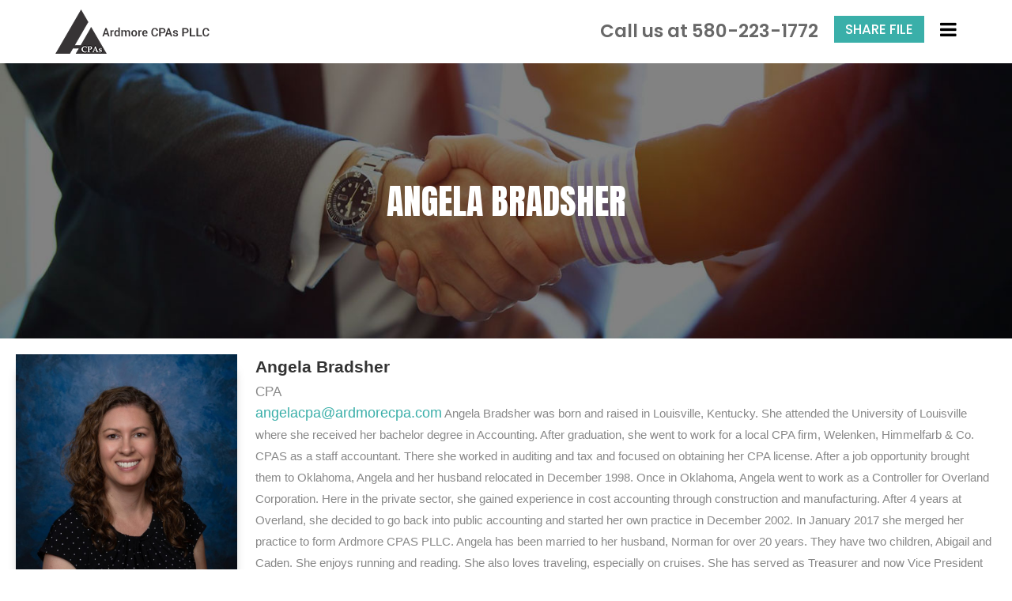

--- FILE ---
content_type: text/html; charset=UTF-8
request_url: https://www.ardmorecpa.com/team/angela-bradsher/
body_size: 7913
content:
<!DOCTYPE html>
<html>
   <head><style>img.lazy{min-height:1px}</style><link rel="preload" href="https://www.ardmorecpa.com/wp-content/plugins/w3-total-cache/pub/js/lazyload.min.js" as="script">
    <meta charset="utf-8">
    <meta http-equiv="X-UA-Compatible" content="IE=edge">
    <meta name="viewport" content="width=device-width, initial-scale=1">
    <meta name="description" content="">
    <meta name="author" content="">
 
    <title>Angela Bradsher | Ardmore CPAS</title>
    
    <link href="https://www.ardmorecpa.com/wp-content/themes/ardmorecpa/css/animate.css" rel="stylesheet">
    <link href="https://www.ardmorecpa.com/wp-content/themes/ardmorecpa/css/bootstrap.css" rel="stylesheet">
    <link href="https://www.ardmorecpa.com/wp-content/themes/ardmorecpa/style.css" rel="stylesheet"> 
    <link rel="icon" href="https://www.ardmorecpa.com/wp-content/themes/ardmorecpa/images/favicon.png"> 	
    <link rel="stylesheet" href="https://maxcdn.bootstrapcdn.com/font-awesome/4.7.0/css/font-awesome.min.css">
    <link href="https://fonts.googleapis.com/css?family=Poppins:100,100i,200,200i,300,300i,400,400i,500,500i,600,600i,700,700i,800,800i,900,900i" rel="stylesheet">
    <link href="https://fonts.googleapis.com/css?family=Anton" rel="stylesheet">
    <script src="https://www.ardmorecpa.com/wp-content/themes/ardmorecpa/js/jquery-3.3.1.min.js"></script>
    <!-- small header js start here -->
    <script src="https://www.ardmorecpa.com/wp-content/themes/ardmorecpa/js/classie.js"></script>
    <script>
     function init() {
      window.addEventListener('scroll', function(e){
	   var distanceY = window.pageYOffset || document.documentElement.scrollTop,
		   shrinkOn = 300,
		   header = document.querySelector("header");
	   if (distanceY > shrinkOn) {
		   classie.add(header,"smaller");
	   } else {
		   if (classie.has(header,"smaller")) {
			  classie.remove(header,"smaller");
		   }
	   }
      });
    }
    window.onload = init();
   </script>
   <!-- small header js start here -->
   
   <!-- testimonial CSS start here -->
    <!--<link rel="stylesheet" href="https://cdnjs.cloudflare.com/ajax/libs/owl-carousel/1.3.3/owl.carousel.min.css">
    <link rel="stylesheet" href="https://cdnjs.cloudflare.com/ajax/libs/owl-carousel/1.3.3/owl.theme.min.css">
    <link rel="stylesheet" href="https://cdnjs.cloudflare.com/ajax/libs/owl-carousel/1.3.3/owl.transitions.css">-->
   <!-- testimonial CSS end here -->
   <meta name='robots' content='index, follow, max-image-preview:large, max-snippet:-1, max-video-preview:-1' />

<!-- Google Tag Manager for WordPress by gtm4wp.com -->
<script data-cfasync="false" data-pagespeed-no-defer>
	var gtm4wp_datalayer_name = "dataLayer";
	var dataLayer = dataLayer || [];
</script>
<!-- End Google Tag Manager for WordPress by gtm4wp.com -->
	<!-- This site is optimized with the Yoast SEO plugin v21.9 - https://yoast.com/wordpress/plugins/seo/ -->
	<meta name="description" content="Click here to learn more about our valuable Ardmore CPA&#039;s team member, Angela Bradsher." />
	<link rel="canonical" href="https://www.ardmorecpa.com/team/angela-bradsher/" />
	<meta property="og:locale" content="en_US" />
	<meta property="og:type" content="article" />
	<meta property="og:title" content="Angela Bradsher | Ardmore CPAS" />
	<meta property="og:description" content="Click here to learn more about our valuable Ardmore CPA&#039;s team member, Angela Bradsher." />
	<meta property="og:url" content="https://www.ardmorecpa.com/team/angela-bradsher/" />
	<meta property="article:modified_time" content="2024-01-04T21:12:39+00:00" />
	<meta property="og:image" content="https://www.ardmorecpa.com/wp-content/uploads/2018/10/Angela-e1540198545559.jpg" />
	<meta property="og:image:width" content="800" />
	<meta property="og:image:height" content="1000" />
	<meta property="og:image:type" content="image/jpeg" />
	<meta name="twitter:card" content="summary_large_image" />
	<meta name="twitter:label1" content="Est. reading time" />
	<meta name="twitter:data1" content="1 minute" />
	<script type="application/ld+json" class="yoast-schema-graph">{"@context":"https://schema.org","@graph":[{"@type":"WebPage","@id":"https://www.ardmorecpa.com/team/angela-bradsher/","url":"https://www.ardmorecpa.com/team/angela-bradsher/","name":"Angela Bradsher | Ardmore CPAS","isPartOf":{"@id":"https://www.ardmorecpa.com/#website"},"primaryImageOfPage":{"@id":"https://www.ardmorecpa.com/team/angela-bradsher/#primaryimage"},"image":{"@id":"https://www.ardmorecpa.com/team/angela-bradsher/#primaryimage"},"thumbnailUrl":"https://www.ardmorecpa.com/wp-content/uploads/2018/10/Angela-e1540198545559.jpg","datePublished":"2018-10-25T11:31:30+00:00","dateModified":"2024-01-04T21:12:39+00:00","description":"Click here to learn more about our valuable Ardmore CPA's team member, Angela Bradsher.","breadcrumb":{"@id":"https://www.ardmorecpa.com/team/angela-bradsher/#breadcrumb"},"inLanguage":"en-US","potentialAction":[{"@type":"ReadAction","target":["https://www.ardmorecpa.com/team/angela-bradsher/"]}]},{"@type":"ImageObject","inLanguage":"en-US","@id":"https://www.ardmorecpa.com/team/angela-bradsher/#primaryimage","url":"https://www.ardmorecpa.com/wp-content/uploads/2018/10/Angela-e1540198545559.jpg","contentUrl":"https://www.ardmorecpa.com/wp-content/uploads/2018/10/Angela-e1540198545559.jpg","width":800,"height":1000},{"@type":"BreadcrumbList","@id":"https://www.ardmorecpa.com/team/angela-bradsher/#breadcrumb","itemListElement":[{"@type":"ListItem","position":1,"name":"Home","item":"https://www.ardmorecpa.com/"},{"@type":"ListItem","position":2,"name":"Members","item":"https://www.ardmorecpa.com/team/"},{"@type":"ListItem","position":3,"name":"Angela Bradsher"}]},{"@type":"WebSite","@id":"https://www.ardmorecpa.com/#website","url":"https://www.ardmorecpa.com/","name":"","description":"","potentialAction":[{"@type":"SearchAction","target":{"@type":"EntryPoint","urlTemplate":"https://www.ardmorecpa.com/?s={search_term_string}"},"query-input":"required name=search_term_string"}],"inLanguage":"en-US"}]}</script>
	<!-- / Yoast SEO plugin. -->


<link rel='dns-prefetch' href='//fonts.googleapis.com' />
<link rel='stylesheet' id='wp-block-library-css' href='https://www.ardmorecpa.com/wp-includes/css/dist/block-library/style.min.css?k=fnzqe1' type='text/css' media='all' />
<style id='classic-theme-styles-inline-css' type='text/css'>
/*! This file is auto-generated */
.wp-block-button__link{color:#fff;background-color:#32373c;border-radius:9999px;box-shadow:none;text-decoration:none;padding:calc(.667em + 2px) calc(1.333em + 2px);font-size:1.125em}.wp-block-file__button{background:#32373c;color:#fff;text-decoration:none}
</style>
<style id='global-styles-inline-css' type='text/css'>
body{--wp--preset--color--black: #000000;--wp--preset--color--cyan-bluish-gray: #abb8c3;--wp--preset--color--white: #ffffff;--wp--preset--color--pale-pink: #f78da7;--wp--preset--color--vivid-red: #cf2e2e;--wp--preset--color--luminous-vivid-orange: #ff6900;--wp--preset--color--luminous-vivid-amber: #fcb900;--wp--preset--color--light-green-cyan: #7bdcb5;--wp--preset--color--vivid-green-cyan: #00d084;--wp--preset--color--pale-cyan-blue: #8ed1fc;--wp--preset--color--vivid-cyan-blue: #0693e3;--wp--preset--color--vivid-purple: #9b51e0;--wp--preset--gradient--vivid-cyan-blue-to-vivid-purple: linear-gradient(135deg,rgba(6,147,227,1) 0%,rgb(155,81,224) 100%);--wp--preset--gradient--light-green-cyan-to-vivid-green-cyan: linear-gradient(135deg,rgb(122,220,180) 0%,rgb(0,208,130) 100%);--wp--preset--gradient--luminous-vivid-amber-to-luminous-vivid-orange: linear-gradient(135deg,rgba(252,185,0,1) 0%,rgba(255,105,0,1) 100%);--wp--preset--gradient--luminous-vivid-orange-to-vivid-red: linear-gradient(135deg,rgba(255,105,0,1) 0%,rgb(207,46,46) 100%);--wp--preset--gradient--very-light-gray-to-cyan-bluish-gray: linear-gradient(135deg,rgb(238,238,238) 0%,rgb(169,184,195) 100%);--wp--preset--gradient--cool-to-warm-spectrum: linear-gradient(135deg,rgb(74,234,220) 0%,rgb(151,120,209) 20%,rgb(207,42,186) 40%,rgb(238,44,130) 60%,rgb(251,105,98) 80%,rgb(254,248,76) 100%);--wp--preset--gradient--blush-light-purple: linear-gradient(135deg,rgb(255,206,236) 0%,rgb(152,150,240) 100%);--wp--preset--gradient--blush-bordeaux: linear-gradient(135deg,rgb(254,205,165) 0%,rgb(254,45,45) 50%,rgb(107,0,62) 100%);--wp--preset--gradient--luminous-dusk: linear-gradient(135deg,rgb(255,203,112) 0%,rgb(199,81,192) 50%,rgb(65,88,208) 100%);--wp--preset--gradient--pale-ocean: linear-gradient(135deg,rgb(255,245,203) 0%,rgb(182,227,212) 50%,rgb(51,167,181) 100%);--wp--preset--gradient--electric-grass: linear-gradient(135deg,rgb(202,248,128) 0%,rgb(113,206,126) 100%);--wp--preset--gradient--midnight: linear-gradient(135deg,rgb(2,3,129) 0%,rgb(40,116,252) 100%);--wp--preset--font-size--small: 13px;--wp--preset--font-size--medium: 20px;--wp--preset--font-size--large: 36px;--wp--preset--font-size--x-large: 42px;--wp--preset--spacing--20: 0.44rem;--wp--preset--spacing--30: 0.67rem;--wp--preset--spacing--40: 1rem;--wp--preset--spacing--50: 1.5rem;--wp--preset--spacing--60: 2.25rem;--wp--preset--spacing--70: 3.38rem;--wp--preset--spacing--80: 5.06rem;--wp--preset--shadow--natural: 6px 6px 9px rgba(0, 0, 0, 0.2);--wp--preset--shadow--deep: 12px 12px 50px rgba(0, 0, 0, 0.4);--wp--preset--shadow--sharp: 6px 6px 0px rgba(0, 0, 0, 0.2);--wp--preset--shadow--outlined: 6px 6px 0px -3px rgba(255, 255, 255, 1), 6px 6px rgba(0, 0, 0, 1);--wp--preset--shadow--crisp: 6px 6px 0px rgba(0, 0, 0, 1);}:where(.is-layout-flex){gap: 0.5em;}:where(.is-layout-grid){gap: 0.5em;}body .is-layout-flow > .alignleft{float: left;margin-inline-start: 0;margin-inline-end: 2em;}body .is-layout-flow > .alignright{float: right;margin-inline-start: 2em;margin-inline-end: 0;}body .is-layout-flow > .aligncenter{margin-left: auto !important;margin-right: auto !important;}body .is-layout-constrained > .alignleft{float: left;margin-inline-start: 0;margin-inline-end: 2em;}body .is-layout-constrained > .alignright{float: right;margin-inline-start: 2em;margin-inline-end: 0;}body .is-layout-constrained > .aligncenter{margin-left: auto !important;margin-right: auto !important;}body .is-layout-constrained > :where(:not(.alignleft):not(.alignright):not(.alignfull)){max-width: var(--wp--style--global--content-size);margin-left: auto !important;margin-right: auto !important;}body .is-layout-constrained > .alignwide{max-width: var(--wp--style--global--wide-size);}body .is-layout-flex{display: flex;}body .is-layout-flex{flex-wrap: wrap;align-items: center;}body .is-layout-flex > *{margin: 0;}body .is-layout-grid{display: grid;}body .is-layout-grid > *{margin: 0;}:where(.wp-block-columns.is-layout-flex){gap: 2em;}:where(.wp-block-columns.is-layout-grid){gap: 2em;}:where(.wp-block-post-template.is-layout-flex){gap: 1.25em;}:where(.wp-block-post-template.is-layout-grid){gap: 1.25em;}.has-black-color{color: var(--wp--preset--color--black) !important;}.has-cyan-bluish-gray-color{color: var(--wp--preset--color--cyan-bluish-gray) !important;}.has-white-color{color: var(--wp--preset--color--white) !important;}.has-pale-pink-color{color: var(--wp--preset--color--pale-pink) !important;}.has-vivid-red-color{color: var(--wp--preset--color--vivid-red) !important;}.has-luminous-vivid-orange-color{color: var(--wp--preset--color--luminous-vivid-orange) !important;}.has-luminous-vivid-amber-color{color: var(--wp--preset--color--luminous-vivid-amber) !important;}.has-light-green-cyan-color{color: var(--wp--preset--color--light-green-cyan) !important;}.has-vivid-green-cyan-color{color: var(--wp--preset--color--vivid-green-cyan) !important;}.has-pale-cyan-blue-color{color: var(--wp--preset--color--pale-cyan-blue) !important;}.has-vivid-cyan-blue-color{color: var(--wp--preset--color--vivid-cyan-blue) !important;}.has-vivid-purple-color{color: var(--wp--preset--color--vivid-purple) !important;}.has-black-background-color{background-color: var(--wp--preset--color--black) !important;}.has-cyan-bluish-gray-background-color{background-color: var(--wp--preset--color--cyan-bluish-gray) !important;}.has-white-background-color{background-color: var(--wp--preset--color--white) !important;}.has-pale-pink-background-color{background-color: var(--wp--preset--color--pale-pink) !important;}.has-vivid-red-background-color{background-color: var(--wp--preset--color--vivid-red) !important;}.has-luminous-vivid-orange-background-color{background-color: var(--wp--preset--color--luminous-vivid-orange) !important;}.has-luminous-vivid-amber-background-color{background-color: var(--wp--preset--color--luminous-vivid-amber) !important;}.has-light-green-cyan-background-color{background-color: var(--wp--preset--color--light-green-cyan) !important;}.has-vivid-green-cyan-background-color{background-color: var(--wp--preset--color--vivid-green-cyan) !important;}.has-pale-cyan-blue-background-color{background-color: var(--wp--preset--color--pale-cyan-blue) !important;}.has-vivid-cyan-blue-background-color{background-color: var(--wp--preset--color--vivid-cyan-blue) !important;}.has-vivid-purple-background-color{background-color: var(--wp--preset--color--vivid-purple) !important;}.has-black-border-color{border-color: var(--wp--preset--color--black) !important;}.has-cyan-bluish-gray-border-color{border-color: var(--wp--preset--color--cyan-bluish-gray) !important;}.has-white-border-color{border-color: var(--wp--preset--color--white) !important;}.has-pale-pink-border-color{border-color: var(--wp--preset--color--pale-pink) !important;}.has-vivid-red-border-color{border-color: var(--wp--preset--color--vivid-red) !important;}.has-luminous-vivid-orange-border-color{border-color: var(--wp--preset--color--luminous-vivid-orange) !important;}.has-luminous-vivid-amber-border-color{border-color: var(--wp--preset--color--luminous-vivid-amber) !important;}.has-light-green-cyan-border-color{border-color: var(--wp--preset--color--light-green-cyan) !important;}.has-vivid-green-cyan-border-color{border-color: var(--wp--preset--color--vivid-green-cyan) !important;}.has-pale-cyan-blue-border-color{border-color: var(--wp--preset--color--pale-cyan-blue) !important;}.has-vivid-cyan-blue-border-color{border-color: var(--wp--preset--color--vivid-cyan-blue) !important;}.has-vivid-purple-border-color{border-color: var(--wp--preset--color--vivid-purple) !important;}.has-vivid-cyan-blue-to-vivid-purple-gradient-background{background: var(--wp--preset--gradient--vivid-cyan-blue-to-vivid-purple) !important;}.has-light-green-cyan-to-vivid-green-cyan-gradient-background{background: var(--wp--preset--gradient--light-green-cyan-to-vivid-green-cyan) !important;}.has-luminous-vivid-amber-to-luminous-vivid-orange-gradient-background{background: var(--wp--preset--gradient--luminous-vivid-amber-to-luminous-vivid-orange) !important;}.has-luminous-vivid-orange-to-vivid-red-gradient-background{background: var(--wp--preset--gradient--luminous-vivid-orange-to-vivid-red) !important;}.has-very-light-gray-to-cyan-bluish-gray-gradient-background{background: var(--wp--preset--gradient--very-light-gray-to-cyan-bluish-gray) !important;}.has-cool-to-warm-spectrum-gradient-background{background: var(--wp--preset--gradient--cool-to-warm-spectrum) !important;}.has-blush-light-purple-gradient-background{background: var(--wp--preset--gradient--blush-light-purple) !important;}.has-blush-bordeaux-gradient-background{background: var(--wp--preset--gradient--blush-bordeaux) !important;}.has-luminous-dusk-gradient-background{background: var(--wp--preset--gradient--luminous-dusk) !important;}.has-pale-ocean-gradient-background{background: var(--wp--preset--gradient--pale-ocean) !important;}.has-electric-grass-gradient-background{background: var(--wp--preset--gradient--electric-grass) !important;}.has-midnight-gradient-background{background: var(--wp--preset--gradient--midnight) !important;}.has-small-font-size{font-size: var(--wp--preset--font-size--small) !important;}.has-medium-font-size{font-size: var(--wp--preset--font-size--medium) !important;}.has-large-font-size{font-size: var(--wp--preset--font-size--large) !important;}.has-x-large-font-size{font-size: var(--wp--preset--font-size--x-large) !important;}
.wp-block-navigation a:where(:not(.wp-element-button)){color: inherit;}
:where(.wp-block-post-template.is-layout-flex){gap: 1.25em;}:where(.wp-block-post-template.is-layout-grid){gap: 1.25em;}
:where(.wp-block-columns.is-layout-flex){gap: 2em;}:where(.wp-block-columns.is-layout-grid){gap: 2em;}
.wp-block-pullquote{font-size: 1.5em;line-height: 1.6;}
</style>
<link rel='stylesheet' id='imt_font-awesome-css' href='https://www.ardmorecpa.com/wp-content/plugins/indeed-my-team/files/css/font-awesome.min.css?k=fnzqe1' type='text/css' media='all' />
<link rel='stylesheet' id='imt_be_style-css' href='https://www.ardmorecpa.com/wp-content/plugins/indeed-my-team/files/css/style.css?k=fnzqe1' type='text/css' media='all' />
<link rel='stylesheet' id='imt_owl_carousel_css-css' href='https://www.ardmorecpa.com/wp-content/plugins/indeed-my-team/files/css/owl.carousel.css?k=fnzqe1' type='text/css' media='all' />
<link rel='stylesheet' id='spsig-styles-css' href='https://www.ardmorecpa.com/wp-content/plugins/superpath-signature/assets/dist/index.css?ver=866abd8694d58dc5c969037dde6b20a6' type='text/css' media='all' />
<style id='spsig-styles-inline-css' type='text/css'>
:root{--spsig-bg:#000f3a;--spsig-text:#f9fafb;--spsig-font-size:0rem;--spsig-logo-text:#ebeae3;--spsig-link:#f9fafb;--spsig-link-hover:#6485ff;--spsig-container-width:1600px;--spsig-z-index:1;}
</style>
<link rel='stylesheet' id='apexnb-font-awesome-css' href='https://www.ardmorecpa.com/wp-content/plugins/apex-notification-bar/css/font-awesome/font-awesome.css?k=fnzqe1' type='text/css' media='all' />
<link rel='stylesheet' id='apexnb-frontend-style-css' href='https://www.ardmorecpa.com/wp-content/plugins/apex-notification-bar/css/frontend/frontend.css?k=fnzqe1' type='text/css' media='all' />
<link rel='stylesheet' id='apexnb-responsive-stylesheet-css' href='https://www.ardmorecpa.com/wp-content/plugins/apex-notification-bar/css/frontend/responsive.css?k=fnzqe1' type='text/css' media='all' />
<link rel='stylesheet' id='apexnb-frontend-bxslider-style-css' href='https://www.ardmorecpa.com/wp-content/plugins/apex-notification-bar/css/frontend/jquery.bxslider.css?k=fnzqe1' type='text/css' media='all' />
<link rel='stylesheet' id='apexnb-google-fonts-style-css' href='//fonts.googleapis.com/css?family=Roboto&#038;k=fnzqe1' type='text/css' media='all' />
<link rel='stylesheet' id='apexnb-mCustomScrollbar-css' href='https://www.ardmorecpa.com/wp-content/plugins/apex-notification-bar/css/frontend/jquery.mCustomScrollbar.css?k=fnzqe1' type='text/css' media='all' />
<link rel='stylesheet' id='apexnb-lightbox-style-css' href='https://www.ardmorecpa.com/wp-content/plugins/apex-notification-bar/css/frontend/prettyPhoto.css?ver=2.1.2' type='text/css' media='all' />
<link rel='stylesheet' id='apexnb_timecircles_style-css' href='https://www.ardmorecpa.com/wp-content/plugins/apex-notification-bar/css/frontend/TimeCircles.css?k=fnzqe1' type='text/css' media='all' />
<link rel='stylesheet' id='apexnb-frontend-scroller-style-css' href='https://www.ardmorecpa.com/wp-content/plugins/apex-notification-bar/css/frontend/scroll-style.css?k=fnzqe1' type='text/css' media='all' />
<script type="text/javascript" src="https://www.ardmorecpa.com/wp-includes/js/jquery/jquery.min.js?ver=3.7.1" id="jquery-core-js"></script>
<script type="text/javascript" src="https://www.ardmorecpa.com/wp-includes/js/jquery/jquery-migrate.min.js?ver=3.4.1" id="jquery-migrate-js"></script>
<script type="text/javascript" src="https://www.ardmorecpa.com/wp-content/plugins/indeed-my-team/files/js/isotope.pkgd.min.js" id="imt_isotope_pkgd_min-js"></script>
<script type="text/javascript" src="https://www.ardmorecpa.com/wp-content/plugins/indeed-my-team/files/js/owl.carousel.js" id="imt_owl_carousel_js-js"></script>
<script type="text/javascript" src="https://www.ardmorecpa.com/wp-content/plugins/apex-notification-bar/js/frontend/jquery.bxSlider.js?ver=4.1.2" id="apexnb-frontend-bxslider-js-js"></script>
<script type="text/javascript" src="https://www.ardmorecpa.com/wp-content/plugins/apex-notification-bar/js/frontend/jquery.mCustomScrollbar.concat.min.js?ver=2.1.2" id="apexnb-mCustomScrollbarjs-js"></script>
<script type="text/javascript" src="https://www.ardmorecpa.com/wp-content/plugins/apex-notification-bar/js/frontend/TimeCircles.js?ver=2.1.2" id="apexnb_timecircles_script-js"></script>
<script type="text/javascript" src="https://www.ardmorecpa.com/wp-content/plugins/apex-notification-bar/js/frontend/jquery.downCount.js?ver=2.1.2" id="apexnb_downcount_script-js"></script>
<script type="text/javascript" src="https://www.ardmorecpa.com/wp-content/plugins/apex-notification-bar/js/frontend/jquery.prettyPhoto.js?ver=2.1.2" id="apexnb-lightbox-script-js"></script>
<script type="text/javascript" src="https://www.ardmorecpa.com/wp-content/plugins/apex-notification-bar/js/frontend/jquery.scroller.js?ver=2" id="apexnb-frontend-scroller-js-js"></script>
<script type="text/javascript" src="https://www.ardmorecpa.com/wp-content/plugins/apex-notification-bar/js/frontend/jquery.actual.js?ver=2.1.2" id="apexnb-actual_scripts-js"></script>
<script type="text/javascript" id="apexnb-frontend-js-js-extra">
/* <![CDATA[ */
var edn_pro_script_variable = {"success_note":"Thank you for subscribing us.","but_email_error_msg":"Please enter a valid email address.","already_subs":"You have already subscribed.","sending_fail":"Confirmation sending fail.","check_to_conform":"Please check your mail to confirm.","mailchimp_thank_text":"Thank you for subscribing.","mailchimp_email_error_msg":"Please enter a valid email address.","mailchimp_check_to_conform":"Please check your mail to confirm.","mailchimp_sending_fail":"Confirmation sending fail.","iswooenabled":"false","ajax_url":"https:\/\/www.ardmorecpa.com\/wp-admin\/admin-ajax.php","ajax_nonce":"3f27691e0f"};
/* ]]> */
</script>
<script type="text/javascript" src="https://www.ardmorecpa.com/wp-content/plugins/apex-notification-bar/js/frontend/frontend.js?ver=2.1.2" id="apexnb-frontend-js-js"></script>
<link rel="https://api.w.org/" href="https://www.ardmorecpa.com/wp-json/" /><link rel="EditURI" type="application/rsd+xml" title="RSD" href="https://www.ardmorecpa.com/xmlrpc.php?rsd" />

<link rel='shortlink' href='https://www.ardmorecpa.com/?p=490' />
<link rel="alternate" type="application/json+oembed" href="https://www.ardmorecpa.com/wp-json/oembed/1.0/embed?url=https%3A%2F%2Fwww.ardmorecpa.com%2Fteam%2Fangela-bradsher%2F" />
<link rel="alternate" type="text/xml+oembed" href="https://www.ardmorecpa.com/wp-json/oembed/1.0/embed?url=https%3A%2F%2Fwww.ardmorecpa.com%2Fteam%2Fangela-bradsher%2F&#038;format=xml" />

<!-- Google Tag Manager for WordPress by gtm4wp.com -->
<!-- GTM Container placement set to manual -->
<script data-cfasync="false" data-pagespeed-no-defer>
	var dataLayer_content = {"pagePostType":"team","pagePostType2":"single-team","pagePostAuthor":"admin"};
	dataLayer.push( dataLayer_content );
</script>
<script data-cfasync="false">
(function(w,d,s,l,i){w[l]=w[l]||[];w[l].push({'gtm.start':
new Date().getTime(),event:'gtm.js'});var f=d.getElementsByTagName(s)[0],
j=d.createElement(s),dl=l!='dataLayer'?'&l='+l:'';j.async=true;j.src=
'//www.googletagmanager.com/gtm.js?id='+i+dl;f.parentNode.insertBefore(j,f);
})(window,document,'script','dataLayer','GTM-TNCXZPB');
</script>
<!-- End Google Tag Manager -->
<!-- End Google Tag Manager for WordPress by gtm4wp.com -->		<style type="text/css" id="wp-custom-css">
			#metaslider_49 .read_btn{
	font-size:25px
}
.form_section.a-thank{background-color: #3aafa9;color: white;}

.grecaptcha-badge {
    bottom: 80px!important;
}		</style>
		  </head>
<body data-rsssl=1>

<!-- GTM Container placement set to manual -->
<!-- Google Tag Manager (noscript) -->
				<noscript><iframe src="https://www.googletagmanager.com/ns.html?id=GTM-TNCXZPB" height="0" width="0" style="display:none;visibility:hidden" aria-hidden="true"></iframe></noscript>
<!-- End Google Tag Manager (noscript) --><header> 
 <div class="container">
  <div class="row">
   <div class="col-md-3 col-sm-4">
	<a href="https://www.ardmorecpa.com"><img class="img-responsive logo lazy" src="data:image/svg+xml,%3Csvg%20xmlns='http://www.w3.org/2000/svg'%20viewBox='0%200%201%201'%3E%3C/svg%3E" data-src="https://ardmorecpa.com/wp-content/uploads/2018/10/logo.png  " alt=""></a>
   </div><!-- col end here -->
   
   <div class="col-md-9 col-sm-8">
    <ul>
     <li class="call_txt">Call us at <a href="tel:580-223-1772">580-223-1772</a></li>
     <li><a class="share_btn" href="https://www.ardmorecpa.com/share-file" target="_Blank">Share File</a></li>
     <li>
      <!--sidebar menu toggler start -->
      <div class="m-toggle-sidebar"><i class="fa fa-bars"></i></div>
        
      <!-- Left sidebar menu start -->
      <div class="m-sidebar">
       <div class="m-sidebar-logo">
        <a href="https://www.ardmorecpa.com"><img src="data:image/svg+xml,%3Csvg%20xmlns='http://www.w3.org/2000/svg'%20viewBox='0%200%201%201'%3E%3C/svg%3E" data-src="https://www.ardmorecpa.com/wp-content/themes/ardmorecpa/images/logo1.png" class="img-responsive lazy"></a>
        <div class="m-sidebar-toggle-button"><i class="fa fa-times"></i></div>
       </div><!-- m-sidebar-logo end here -->
        
       <!-- sidebar menu start -->
       <nav class="m-sidebar-navi">
        <ul>
           <li><a href="https://www.ardmorecpa.com">Home</a></li>
           <li><a href="https://www.ardmorecpa.com/our-story">Our Story</a></li>
           <li><a href="https://www.ardmorecpa.com/meet-the-team">Meet The Team </a></li>
           <li><a href="https://www.ardmorecpa.com/tax-preparations">Tax Preparations</a></li>
           <li><a href="https://www.ardmorecpa.com/accounting">Accounting</a></li>
           <li><a href="https://www.ardmorecpa.com/business-consulting">Business Consulting</a></li>
           <li><a href="https://www.ardmorecpa.com/trust-estate-consulting">Trusts & Estate Consulting</a></li>
           <li><a href="https://www.ardmorecpa.com/contact-us">Contact Us</a></li>
         <!--<div class="social">
          <h4>Follow Us</h4>
          <a href="#"><i class="fa fa-facebook"></i></a>
         </div>--><!-- social end here -->
       
        </ul><!-- ul end here -->
       </nav><!-- nav end here -->
      </div><!-- m-sidebar end here -->
      <div class="m-overlay"></div>
     </li><!-- li end here -->
    </ul><!-- ul end here -->
   </div><!-- col end here -->
  </div><!-- row end here -->
 </div><!-- container end here -->
</header><!-- header End Here --><div class="banner"></div>
<div class="meet_banner">
   <h1>Angela Bradsher</h1>
</div>
<div id="main-content" class="main-content">
	<div id="primary" class="content-area">
		<div id="content" class="site-content" role="main">
			<div class="imt_inside_page">
							<div class="imt_item_img">
					<img class="lazy" src="data:image/svg+xml,%3Csvg%20xmlns='http://www.w3.org/2000/svg'%20viewBox='0%200%20800%201000'%3E%3C/svg%3E" data-src="https://www.ardmorecpa.com/wp-content/uploads/2018/10/Angela-e1540198545559.jpg"/>
				</div>
							<div class="imt_item_details">
					<div class="imt_name">Angela Bradsher</div>
					<div class="imt_clear"></div>
					<div class="imt_description"><div class="bio-sib-title">CPA</div>
<a class="team-mail" href="mailto:angelacpa@ardmorecpa.com">angelacpa@ardmorecpa.com</a>

Angela Bradsher was born and raised in Louisville, Kentucky. She attended the University of Louisville where she received her bachelor degree in Accounting. After graduation, she went to work for a local CPA firm, Welenken, Himmelfarb &amp; Co. CPAS as a staff accountant. There she worked in auditing and tax and focused on obtaining her CPA license.

After a job opportunity brought them to Oklahoma, Angela and her husband relocated in December
1998. Once in Oklahoma, Angela went to work as a Controller for Overland Corporation. Here in the
private sector, she gained experience in cost accounting through construction and manufacturing.
After 4 years at Overland, she decided to go back into public accounting and started her own practice in December 2002. In January 2017 she merged her practice to form Ardmore CPAS PLLC.

Angela has been married to her husband, Norman for over 20 years. They have two children, Abigail and Caden. She enjoys running and reading. She also loves traveling, especially on cruises. She has served as Treasurer and now Vice President of the board for Gloria Ainsworth Learning Center. The Center holds a special place in her heart. She has served on the board for over 10 years.</div>
					<div class="imt_job">CPA</div>
										
															<div class="imt_location"></div>
											<div class="member-skills-wrapper"></div>
										<div class="member-social">
																														</div>
				</div>
				<div class="imt_clear"></div>
					<!--<div class="imt_description"><div class="bio-sib-title">CPA</div>
<a class="team-mail" href="mailto:angelacpa@ardmorecpa.com">angelacpa@ardmorecpa.com</a>

Angela Bradsher was born and raised in Louisville, Kentucky. She attended the University of Louisville where she received her bachelor degree in Accounting. After graduation, she went to work for a local CPA firm, Welenken, Himmelfarb &amp; Co. CPAS as a staff accountant. There she worked in auditing and tax and focused on obtaining her CPA license.

After a job opportunity brought them to Oklahoma, Angela and her husband relocated in December
1998. Once in Oklahoma, Angela went to work as a Controller for Overland Corporation. Here in the
private sector, she gained experience in cost accounting through construction and manufacturing.
After 4 years at Overland, she decided to go back into public accounting and started her own practice in December 2002. In January 2017 she merged her practice to form Ardmore CPAS PLLC.

Angela has been married to her husband, Norman for over 20 years. They have two children, Abigail and Caden. She enjoys running and reading. She also loves traveling, especially on cruises. She has served as Treasurer and now Vice President of the board for Gloria Ainsworth Learning Center. The Center holds a special place in her heart. She has served on the board for over 10 years.</div>-->
			
								</div>
						</div><!-- #content -->
	</div><!-- #primary -->
	</div><!-- #main-content -->

<div class="copy"><p>Copyright by Ardmore CPAS 2026. All right reserved.</p></div>

<script src="https://www.ardmorecpa.com/wp-content/themes/ardmorecpa/js/jquery.js"></script>
<script src="https://www.ardmorecpa.com/wp-content/themes/ardmorecpa/js/bootstrap.js"></script>
<script>
$("#side-nav-dropdown").on("click",function(){
		$("#side-nav-dropdown-menu").toggle();
	})
</script>
<script>
	    jQuery(document).ready(function(){
			   $('.mobile-menu.accordion-menu li span.arrow').click(function() {
                if ( $(this).parent('li').hasClass('open')) {
                     $(this).parent('li').removeClass('open');
					 $(this).parent().children('ul.sub-menu').slideUp( "slow" );
                } else {
                    $(this).parent('li').addClass('open');
					$(this).parent().children('ul.sub-menu').slideDown( "slow" );
					
                }
           }); 
});
</script>

<script>
	
	jQuery(document).ready(function(){

    $('.item:first-child').addClass('active');
    $('.carousel-indicators li:first').addClass('active');

	});

</script>
<script>
 function openNav() {
  document.getElementById("mySidenav").style.width = "495px";
 }

 function closeNav() {
  document.getElementById("mySidenav").style.width = "0";
 }
</script>

<!-- testimonial js start here -->
<script type="text/javascript" src="https://cdnjs.cloudflare.com/ajax/libs/owl-carousel/1.3.3/owl.carousel.min.js"></script>
<script> 
$(document).ready(function(){
  $("#testimonial-slider").owlCarousel({
	items:1,
	itemsDesktop:[1000,1],
	itemsDesktopSmall:[979,1],
	itemsTablet:[768,1],
	pagination:true,
	navigation:false,
	navigationText:["",""],
	slideSpeed:1000,
	singleItem:true,
	transitionStyle:"fade",
	autoPlay:true
  });
});
</script>
<!-- testimonial js end here -->

<!-- script for animation -->
<script src="https://www.ardmorecpa.com/wp-content/themes/ardmorecpa/js/viewportchecker.js"></script> 
<script type="text/javascript">
jQuery(document).ready(function() {
   jQuery('.post').addClass("").viewportChecker({
	classToAdd: 'visible animated bounceInLeft',
    offset: 100    
   }); 
   jQuery('.post1').addClass("").viewportChecker({
    classToAdd: 'visible animated bounceInUp',
	offset: 100    
   }); 
   jQuery('.post2').addClass("").viewportChecker({
	classToAdd: 'visible animated fadeInDown',
	offset: 100    
   }); 
   jQuery('.post3').addClass("").viewportChecker({
	classToAdd: 'visible animated flipInX',
	offset: 100    
   }); 
});       
</script>

<!-- script for animation -->
<script type="text/javascript" src="https://www.ardmorecpa.com/wp-content/plugins/duracelltomi-google-tag-manager/dist/js/gtm4wp-form-move-tracker.js?ver=1.19.1" id="gtm4wp-form-move-tracker-js"></script>
<div class="spsig-footer" role="contentinfo">
  <div class="spsig-container">
    
      </div>
</div>
<script>window.w3tc_lazyload=1,window.lazyLoadOptions={elements_selector:".lazy",callback_loaded:function(t){var e;try{e=new CustomEvent("w3tc_lazyload_loaded",{detail:{e:t}})}catch(a){(e=document.createEvent("CustomEvent")).initCustomEvent("w3tc_lazyload_loaded",!1,!1,{e:t})}window.dispatchEvent(e)}}</script><script async src="https://www.ardmorecpa.com/wp-content/plugins/w3-total-cache/pub/js/lazyload.min.js"></script></body>
</html>
<!--
Performance optimized by W3 Total Cache. Learn more: https://www.boldgrid.com/w3-total-cache/

Object Caching 13/78 objects using Redis
Page Caching using Disk: Enhanced 
Lazy Loading
Database Caching 11/39 queries in 0.019 seconds using Redis

Served from: www.ardmorecpa.com @ 2026-01-18 07:38:20 by W3 Total Cache
-->

--- FILE ---
content_type: text/css
request_url: https://www.ardmorecpa.com/wp-content/themes/ardmorecpa/css/animate.css
body_size: 4162
content:
@charset "UTF-8";body{-webkit-backface-visibility:hidden;}
.animated{-webkit-animation-duration:2s;-moz-animation-duration:2s;-o-animation-duration:2s;animation-duration:2s;-webkit-animation-fill-mode:both;-moz-animation-fill-mode:both;-o-animation-fill-mode:both;animation-fill-mode:both;}
.animated.hinge{-webkit-animation-duration:4s;-moz-animation-duration:4s;-o-animation-duration:4s;animation-duration:4s;}
@-webkit-keyframes flash{0%, 50%, 100%{opacity:1;}
25%, 75%{opacity:0;}
}
@-moz-keyframes flash{0%, 50%, 100%{opacity:1;}
25%, 75%{opacity:0;}
}
@-o-keyframes flash{0%, 50%, 100%{opacity:1;}
25%, 75%{opacity:0;}
}
@keyframes flash{0%, 50%, 100%{opacity:1;}
25%, 75%{opacity:0;}
}
.animated.flash{-webkit-animation-name:flash;-moz-animation-name:flash;-o-animation-name:flash;animation-name:flash;}
@-webkit-keyframes shake{0%, 100%{-webkit-transform:translateX(0);}
10%, 30%, 50%, 70%, 90%{-webkit-transform:translateX(-10px);}
20%, 40%, 60%, 80%{-webkit-transform:translateX(10px);}
}
@-moz-keyframes shake{0%, 100%{-moz-transform:translateX(0);}
10%, 30%, 50%, 70%, 90%{-moz-transform:translateX(-10px);}
20%, 40%, 60%, 80%{-moz-transform:translateX(10px);}
}
@-o-keyframes shake{0%, 100%{-o-transform:translateX(0);}
10%, 30%, 50%, 70%, 90%{-o-transform:translateX(-10px);}
20%, 40%, 60%, 80%{-o-transform:translateX(10px);}
}
@keyframes shake{0%, 100%{transform:translateX(0);}
10%, 30%, 50%, 70%, 90%{transform:translateX(-10px);}
20%, 40%, 60%, 80%{transform:translateX(10px);}
}
.animated.shake{-webkit-animation-name:shake;-moz-animation-name:shake;-o-animation-name:shake;animation-name:shake;}
@-webkit-keyframes bounce{0%, 20%, 50%, 80%, 100%{-webkit-transform:translateY(0);}
40%{-webkit-transform:translateY(-30px);}
60%{-webkit-transform:translateY(-15px);}
}
@-moz-keyframes bounce{0%, 20%, 50%, 80%, 100%{-moz-transform:translateY(0);}
40%{-moz-transform:translateY(-30px);}
60%{-moz-transform:translateY(-15px);}
}
@-o-keyframes bounce{0%, 20%, 50%, 80%, 100%{-o-transform:translateY(0);}
40%{-o-transform:translateY(-30px);}
60%{-o-transform:translateY(-15px);}
}
@keyframes bounce{0%, 20%, 50%, 80%, 100%{transform:translateY(0);}
40%{transform:translateY(-30px);}
60%{transform:translateY(-15px);}
}
.animated.bounce{-webkit-animation-name:bounce;-moz-animation-name:bounce;-o-animation-name:bounce;animation-name:bounce;}
@-webkit-keyframes tada{0%{-webkit-transform:scale(1);}
10%, 20%{-webkit-transform:scale(0.9) rotate(-3deg);}
30%, 50%, 70%, 90%{-webkit-transform:scale(1.1) rotate(3deg);}
40%, 60%, 80%{-webkit-transform:scale(1.1) rotate(-3deg);}
100%{-webkit-transform:scale(1) rotate(0);}
}
@-moz-keyframes tada{0%{-moz-transform:scale(1);}
10%, 20%{-moz-transform:scale(0.9) rotate(-3deg);}
30%, 50%, 70%, 90%{-moz-transform:scale(1.1) rotate(3deg);}
40%, 60%, 80%{-moz-transform:scale(1.1) rotate(-3deg);}
100%{-moz-transform:scale(1) rotate(0);}
}
@-o-keyframes tada{0%{-o-transform:scale(1);}
10%, 20%{-o-transform:scale(0.9) rotate(-3deg);}
30%, 50%, 70%, 90%{-o-transform:scale(1.1) rotate(3deg);}
40%, 60%, 80%{-o-transform:scale(1.1) rotate(-3deg);}
100%{-o-transform:scale(1) rotate(0);}
}
@keyframes tada{0%{transform:scale(1);}
10%, 20%{transform:scale(0.9) rotate(-3deg);}
30%, 50%, 70%, 90%{transform:scale(1.1) rotate(3deg);}
40%, 60%, 80%{transform:scale(1.1) rotate(-3deg);}
100%{transform:scale(1) rotate(0);}
}
.animated.tada{-webkit-animation-name:tada;-moz-animation-name:tada;-o-animation-name:tada;animation-name:tada;}
@-webkit-keyframes swing{20%, 40%, 60%, 80%, 100%{-webkit-transform-origin:top center;}
20%{-webkit-transform:rotate(15deg);}
40%{-webkit-transform:rotate(-10deg);}
60%{-webkit-transform:rotate(5deg);}
80%{-webkit-transform:rotate(-5deg);}
100%{-webkit-transform:rotate(0deg);}
}
@-moz-keyframes swing{20%{-moz-transform:rotate(15deg);}
40%{-moz-transform:rotate(-10deg);}
60%{-moz-transform:rotate(5deg);}
80%{-moz-transform:rotate(-5deg);}
100%{-moz-transform:rotate(0deg);}
}
@-o-keyframes swing{20%{-o-transform:rotate(15deg);}
40%{-o-transform:rotate(-10deg);}
60%{-o-transform:rotate(5deg);}
80%{-o-transform:rotate(-5deg);}
100%{-o-transform:rotate(0deg);}
}
@keyframes swing{20%{transform:rotate(15deg);}
40%{transform:rotate(-10deg);}
60%{transform:rotate(5deg);}
80%{transform:rotate(-5deg);}
100%{transform:rotate(0deg);}
}
.animated.swing{-webkit-transform-origin:top center;-moz-transform-origin:top center;-o-transform-origin:top center;transform-origin:top center;-webkit-animation-name:swing;-moz-animation-name:swing;-o-animation-name:swing;animation-name:swing;}
@-webkit-keyframes wobble{0%{-webkit-transform:translateX(0%);}
15%{-webkit-transform:translateX(-25%) rotate(-5deg);}
30%{-webkit-transform:translateX(20%) rotate(3deg);}
45%{-webkit-transform:translateX(-15%) rotate(-3deg);}
60%{-webkit-transform:translateX(10%) rotate(2deg);}
75%{-webkit-transform:translateX(-5%) rotate(-1deg);}
100%{-webkit-transform:translateX(0%);}
}
@-moz-keyframes wobble{0%{-moz-transform:translateX(0%);}
15%{-moz-transform:translateX(-25%) rotate(-5deg);}
30%{-moz-transform:translateX(20%) rotate(3deg);}
45%{-moz-transform:translateX(-15%) rotate(-3deg);}
60%{-moz-transform:translateX(10%) rotate(2deg);}
75%{-moz-transform:translateX(-5%) rotate(-1deg);}
100%{-moz-transform:translateX(0%);}
}
@-o-keyframes wobble{0%{-o-transform:translateX(0%);}
15%{-o-transform:translateX(-25%) rotate(-5deg);}
30%{-o-transform:translateX(20%) rotate(3deg);}
45%{-o-transform:translateX(-15%) rotate(-3deg);}
60%{-o-transform:translateX(10%) rotate(2deg);}
75%{-o-transform:translateX(-5%) rotate(-1deg);}
100%{-o-transform:translateX(0%);}
}
@keyframes wobble{0%{transform:translateX(0%);}
15%{transform:translateX(-25%) rotate(-5deg);}
30%{transform:translateX(20%) rotate(3deg);}
45%{transform:translateX(-15%) rotate(-3deg);}
60%{transform:translateX(10%) rotate(2deg);}
75%{transform:translateX(-5%) rotate(-1deg);}
100%{transform:translateX(0%);}
}
.animated.wobble{-webkit-animation-name:wobble;-moz-animation-name:wobble;-o-animation-name:wobble;animation-name:wobble;}
@-webkit-keyframes pulse{0%{-webkit-transform:scale(1);}
50%{-webkit-transform:scale(1.1);}
100%{-webkit-transform:scale(1);}
}
@-moz-keyframes pulse{0%{-moz-transform:scale(1);}
50%{-moz-transform:scale(1.1);}
100%{-moz-transform:scale(1);}
}
@-o-keyframes pulse{0%{-o-transform:scale(1);}
50%{-o-transform:scale(1.1);}
100%{-o-transform:scale(1);}
}
@keyframes pulse{0%{transform:scale(1);}
50%{transform:scale(1.1);}
100%{transform:scale(1);}
}
.animated.pulse{-webkit-animation-name:pulse;-moz-animation-name:pulse;-o-animation-name:pulse;animation-name:pulse;}
@-webkit-keyframes flip{0%{-webkit-transform:perspective(400px) translateZ(0) rotateY(0) scale(1);-webkit-animation-timing-function:ease-out;}
40%{-webkit-transform:perspective(400px) translateZ(150px) rotateY(170deg) scale(1);-webkit-animation-timing-function:ease-out;}
50%{-webkit-transform:perspective(400px) translateZ(150px) rotateY(190deg) scale(1);-webkit-animation-timing-function:ease-in;}
80%{-webkit-transform:perspective(400px) translateZ(0) rotateY(360deg) scale(.95);-webkit-animation-timing-function:ease-in;}
100%{-webkit-transform:perspective(400px) translateZ(0) rotateY(360deg) scale(1);-webkit-animation-timing-function:ease-in;}
}
@-moz-keyframes flip{0%{-moz-transform:perspective(400px) translateZ(0) rotateY(0) scale(1);-moz-animation-timing-function:ease-out;}
40%{-moz-transform:perspective(400px) translateZ(150px) rotateY(170deg) scale(1);-moz-animation-timing-function:ease-out;}
50%{-moz-transform:perspective(400px) translateZ(150px) rotateY(190deg) scale(1);-moz-animation-timing-function:ease-in;}
80%{-moz-transform:perspective(400px) translateZ(0) rotateY(360deg) scale(.95);-moz-animation-timing-function:ease-in;}
100%{-moz-transform:perspective(400px) translateZ(0) rotateY(360deg) scale(1);-moz-animation-timing-function:ease-in;}
}
@-o-keyframes flip{0%{-o-transform:perspective(400px) translateZ(0) rotateY(0) scale(1);-o-animation-timing-function:ease-out;}
40%{-o-transform:perspective(400px) translateZ(150px) rotateY(170deg) scale(1);-o-animation-timing-function:ease-out;}
50%{-o-transform:perspective(400px) translateZ(150px) rotateY(190deg) scale(1);-o-animation-timing-function:ease-in;}
80%{-o-transform:perspective(400px) translateZ(0) rotateY(360deg) scale(.95);-o-animation-timing-function:ease-in;}
100%{-o-transform:perspective(400px) translateZ(0) rotateY(360deg) scale(1);-o-animation-timing-function:ease-in;}
}
@keyframes flip{0%{transform:perspective(400px) translateZ(0) rotateY(0) scale(1);animation-timing-function:ease-out;}
40%{transform:perspective(400px) translateZ(150px) rotateY(170deg) scale(1);animation-timing-function:ease-out;}
50%{transform:perspective(400px) translateZ(150px) rotateY(190deg) scale(1);animation-timing-function:ease-in;}
80%{transform:perspective(400px) translateZ(0) rotateY(360deg) scale(.95);animation-timing-function:ease-in;}
100%{transform:perspective(400px) translateZ(0) rotateY(360deg) scale(1);animation-timing-function:ease-in;}
}
.animated.flip{-webkit-backface-visibility:visible !important;-webkit-animation-name:flip;-moz-backface-visibility:visible !important;-moz-animation-name:flip;-o-backface-visibility:visible !important;-o-animation-name:flip;backface-visibility:visible !important;animation-name:flip;}
@-webkit-keyframes flipInX{0%{-webkit-transform:perspective(400px) rotateX(90deg);opacity:0;}
40%{-webkit-transform:perspective(400px) rotateX(-10deg);}
70%{-webkit-transform:perspective(400px) rotateX(10deg);}
100%{-webkit-transform:perspective(400px) rotateX(0deg);opacity:1;}
}
@-moz-keyframes flipInX{0%{-moz-transform:perspective(400px) rotateX(90deg);opacity:0;}
40%{-moz-transform:perspective(400px) rotateX(-10deg);}
70%{-moz-transform:perspective(400px) rotateX(10deg);}
100%{-moz-transform:perspective(400px) rotateX(0deg);opacity:1;}
}
@-o-keyframes flipInX{0%{-o-transform:perspective(400px) rotateX(90deg);opacity:0;}
40%{-o-transform:perspective(400px) rotateX(-10deg);}
70%{-o-transform:perspective(400px) rotateX(10deg);}
100%{-o-transform:perspective(400px) rotateX(0deg);opacity:1;}
}
@keyframes flipInX{0%{transform:perspective(400px) rotateX(90deg);opacity:0;}
40%{transform:perspective(400px) rotateX(-10deg);}
70%{transform:perspective(400px) rotateX(10deg);}
100%{transform:perspective(400px) rotateX(0deg);opacity:1;}
}
.animated.flipInX{-webkit-backface-visibility:visible !important;-webkit-animation-name:flipInX;-moz-backface-visibility:visible !important;-moz-animation-name:flipInX;-o-backface-visibility:visible !important;-o-animation-name:flipInX;backface-visibility:visible !important;animation-name:flipInX;}
@-webkit-keyframes flipOutX{0%{-webkit-transform:perspective(400px) rotateX(0deg);opacity:1;}
100%{-webkit-transform:perspective(400px) rotateX(90deg);opacity:0;}
}
@-moz-keyframes flipOutX{0%{-moz-transform:perspective(400px) rotateX(0deg);opacity:1;}
100%{-moz-transform:perspective(400px) rotateX(90deg);opacity:0;}
}
@-o-keyframes flipOutX{0%{-o-transform:perspective(400px) rotateX(0deg);opacity:1;}
100%{-o-transform:perspective(400px) rotateX(90deg);opacity:0;}
}
@keyframes flipOutX{0%{transform:perspective(400px) rotateX(0deg);opacity:1;}
100%{transform:perspective(400px) rotateX(90deg);opacity:0;}
}
.animated.flipOutX{-webkit-animation-name:flipOutX;-webkit-backface-visibility:visible !important;-moz-animation-name:flipOutX;-moz-backface-visibility:visible !important;-o-animation-name:flipOutX;-o-backface-visibility:visible !important;animation-name:flipOutX;backface-visibility:visible !important;}
@-webkit-keyframes flipInY{0%{-webkit-transform:perspective(400px) rotateY(90deg);opacity:0;}
40%{-webkit-transform:perspective(400px) rotateY(-10deg);}
70%{-webkit-transform:perspective(400px) rotateY(10deg);}
100%{-webkit-transform:perspective(400px) rotateY(0deg);opacity:1;}
}
@-moz-keyframes flipInY{0%{-moz-transform:perspective(400px) rotateY(90deg);opacity:0;}
40%{-moz-transform:perspective(400px) rotateY(-10deg);}
70%{-moz-transform:perspective(400px) rotateY(10deg);}
100%{-moz-transform:perspective(400px) rotateY(0deg);opacity:1;}
}
@-o-keyframes flipInY{0%{-o-transform:perspective(400px) rotateY(90deg);opacity:0;}
40%{-o-transform:perspective(400px) rotateY(-10deg);}
70%{-o-transform:perspective(400px) rotateY(10deg);}
100%{-o-transform:perspective(400px) rotateY(0deg);opacity:1;}
}
@keyframes flipInY{0%{transform:perspective(400px) rotateY(90deg);opacity:0;}
40%{transform:perspective(400px) rotateY(-10deg);}
70%{transform:perspective(400px) rotateY(10deg);}
100%{transform:perspective(400px) rotateY(0deg);opacity:1;}
}
.animated.flipInY{-webkit-backface-visibility:visible !important;-webkit-animation-name:flipInY;-moz-backface-visibility:visible !important;-moz-animation-name:flipInY;-o-backface-visibility:visible !important;-o-animation-name:flipInY;backface-visibility:visible !important;animation-name:flipInY;}
@-webkit-keyframes flipOutY{0%{-webkit-transform:perspective(400px) rotateY(0deg);opacity:1;}
100%{-webkit-transform:perspective(400px) rotateY(90deg);opacity:0;}
}
@-moz-keyframes flipOutY{0%{-moz-transform:perspective(400px) rotateY(0deg);opacity:1;}
100%{-moz-transform:perspective(400px) rotateY(90deg);opacity:0;}
}
@-o-keyframes flipOutY{0%{-o-transform:perspective(400px) rotateY(0deg);opacity:1;}
100%{-o-transform:perspective(400px) rotateY(90deg);opacity:0;}
}
@keyframes flipOutY{0%{transform:perspective(400px) rotateY(0deg);opacity:1;}
100%{transform:perspective(400px) rotateY(90deg);opacity:0;}
}
.animated.flipOutY{-webkit-backface-visibility:visible !important;-webkit-animation-name:flipOutY;-moz-backface-visibility:visible !important;-moz-animation-name:flipOutY;-o-backface-visibility:visible !important;-o-animation-name:flipOutY;backface-visibility:visible !important;animation-name:flipOutY;}
@-webkit-keyframes fadeIn{0%{opacity:0;}
100%{opacity:1;}
}
@-moz-keyframes fadeIn{0%{opacity:0;}
100%{opacity:1;}
}
@-o-keyframes fadeIn{0%{opacity:0;}
100%{opacity:1;}
}
@keyframes fadeIn{0%{opacity:0;}
100%{opacity:1;}
}
.animated.fadeIn{-webkit-animation-name:fadeIn;-moz-animation-name:fadeIn;-o-animation-name:fadeIn;animation-name:fadeIn;}
@-webkit-keyframes fadeInUp{0%{opacity:0;-webkit-transform:translateY(20px);}
100%{opacity:1;-webkit-transform:translateY(0);}
}
@-moz-keyframes fadeInUp{0%{opacity:0;-moz-transform:translateY(20px);}
100%{opacity:1;-moz-transform:translateY(0);}
}
@-o-keyframes fadeInUp{0%{opacity:0;-o-transform:translateY(20px);}
100%{opacity:1;-o-transform:translateY(0);}
}
@keyframes fadeInUp{0%{opacity:0;transform:translateY(20px);}
100%{opacity:1;transform:translateY(0);}
}
.animated.fadeInUp{-webkit-animation-name:fadeInUp;-moz-animation-name:fadeInUp;-o-animation-name:fadeInUp;animation-name:fadeInUp;}
@-webkit-keyframes fadeInDown{0%{opacity:0;-webkit-transform:translateY(-20px);}
100%{opacity:1;-webkit-transform:translateY(0);}
}
@-moz-keyframes fadeInDown{0%{opacity:0;-moz-transform:translateY(-20px);}
100%{opacity:1;-moz-transform:translateY(0);}
}
@-o-keyframes fadeInDown{0%{opacity:0;-o-transform:translateY(-20px);}
100%{opacity:1;-o-transform:translateY(0);}
}
@keyframes fadeInDown{0%{opacity:0;transform:translateY(-20px);}
100%{opacity:1;transform:translateY(0);}
}
.animated.fadeInDown{-webkit-animation-name:fadeInDown;-moz-animation-name:fadeInDown;-o-animation-name:fadeInDown;animation-name:fadeInDown;}
@-webkit-keyframes fadeInLeft{0%{opacity:0;-webkit-transform:translateX(-20px);}
100%{opacity:1;-webkit-transform:translateX(0);}
}
@-moz-keyframes fadeInLeft{0%{opacity:0;-moz-transform:translateX(-20px);}
100%{opacity:1;-moz-transform:translateX(0);}
}
@-o-keyframes fadeInLeft{0%{opacity:0;-o-transform:translateX(-20px);}
100%{opacity:1;-o-transform:translateX(0);}
}
@keyframes fadeInLeft{0%{opacity:0;transform:translateX(-20px);}
100%{opacity:1;transform:translateX(0);}
}
.animated.fadeInLeft{-webkit-animation-name:fadeInLeft;-moz-animation-name:fadeInLeft;-o-animation-name:fadeInLeft;animation-name:fadeInLeft;}
@-webkit-keyframes fadeInRight{0%{opacity:0;-webkit-transform:translateX(20px);}
100%{opacity:1;-webkit-transform:translateX(0);}
}
@-moz-keyframes fadeInRight{0%{opacity:0;-moz-transform:translateX(20px);}
100%{opacity:1;-moz-transform:translateX(0);}
}
@-o-keyframes fadeInRight{0%{opacity:0;-o-transform:translateX(20px);}
100%{opacity:1;-o-transform:translateX(0);}
}
@keyframes fadeInRight{0%{opacity:0;transform:translateX(20px);}
100%{opacity:1;transform:translateX(0);}
}
.animated.fadeInRight{-webkit-animation-name:fadeInRight;-moz-animation-name:fadeInRight;-o-animation-name:fadeInRight;animation-name:fadeInRight;}
@-webkit-keyframes fadeInUpBig{0%{opacity:0;-webkit-transform:translateY(2000px);}
100%{opacity:1;-webkit-transform:translateY(0);}
}
@-moz-keyframes fadeInUpBig{0%{opacity:0;-moz-transform:translateY(2000px);}
100%{opacity:1;-moz-transform:translateY(0);}
}
@-o-keyframes fadeInUpBig{0%{opacity:0;-o-transform:translateY(2000px);}
100%{opacity:1;-o-transform:translateY(0);}
}
@keyframes fadeInUpBig{0%{opacity:0;transform:translateY(2000px);}
100%{opacity:1;transform:translateY(0);}
}
.animated.fadeInUpBig{-webkit-animation-name:fadeInUpBig;-moz-animation-name:fadeInUpBig;-o-animation-name:fadeInUpBig;animation-name:fadeInUpBig;}
@-webkit-keyframes fadeInDownBig{0%{opacity:0;-webkit-transform:translateY(-2000px);}
100%{opacity:1;-webkit-transform:translateY(0);}
}
@-moz-keyframes fadeInDownBig{0%{opacity:0;-moz-transform:translateY(-2000px);}
100%{opacity:1;-moz-transform:translateY(0);}
}
@-o-keyframes fadeInDownBig{0%{opacity:0;-o-transform:translateY(-2000px);}
100%{opacity:1;-o-transform:translateY(0);}
}
@keyframes fadeInDownBig{0%{opacity:0;transform:translateY(-2000px);}
100%{opacity:1;transform:translateY(0);}
}
.animated.fadeInDownBig{-webkit-animation-name:fadeInDownBig;-moz-animation-name:fadeInDownBig;-o-animation-name:fadeInDownBig;animation-name:fadeInDownBig;}
@-webkit-keyframes fadeInLeftBig{0%{opacity:0;-webkit-transform:translateX(-2000px);}
100%{opacity:1;-webkit-transform:translateX(0);}
}
@-moz-keyframes fadeInLeftBig{0%{opacity:0;-moz-transform:translateX(-2000px);}
100%{opacity:1;-moz-transform:translateX(0);}
}
@-o-keyframes fadeInLeftBig{0%{opacity:0;-o-transform:translateX(-2000px);}
100%{opacity:1;-o-transform:translateX(0);}
}
@keyframes fadeInLeftBig{0%{opacity:0;transform:translateX(-2000px);}
100%{opacity:1;transform:translateX(0);}
}
.animated.fadeInLeftBig{-webkit-animation-name:fadeInLeftBig;-moz-animation-name:fadeInLeftBig;-o-animation-name:fadeInLeftBig;animation-name:fadeInLeftBig;}
@-webkit-keyframes fadeInRightBig{0%{opacity:0;-webkit-transform:translateX(2000px);}
100%{opacity:1;-webkit-transform:translateX(0);}
}
@-moz-keyframes fadeInRightBig{0%{opacity:0;-moz-transform:translateX(2000px);}
100%{opacity:1;-moz-transform:translateX(0);}
}
@-o-keyframes fadeInRightBig{0%{opacity:0;-o-transform:translateX(2000px);}
100%{opacity:1;-o-transform:translateX(0);}
}
@keyframes fadeInRightBig{0%{opacity:0;transform:translateX(2000px);}
100%{opacity:1;transform:translateX(0);}
}
.animated.fadeInRightBig{-webkit-animation-name:fadeInRightBig;-moz-animation-name:fadeInRightBig;-o-animation-name:fadeInRightBig;animation-name:fadeInRightBig;}
@-webkit-keyframes fadeOut{0%{opacity:1;}
100%{opacity:0;}
}
@-moz-keyframes fadeOut{0%{opacity:1;}
100%{opacity:0;}
}
@-o-keyframes fadeOut{0%{opacity:1;}
100%{opacity:0;}
}
@keyframes fadeOut{0%{opacity:1;}
100%{opacity:0;}
}
.animated.fadeOut{-webkit-animation-name:fadeOut;-moz-animation-name:fadeOut;-o-animation-name:fadeOut;animation-name:fadeOut;}
@-webkit-keyframes fadeOutUp{0%{opacity:1;-webkit-transform:translateY(0);}
100%{opacity:0;-webkit-transform:translateY(-20px);}
}
@-moz-keyframes fadeOutUp{0%{opacity:1;-moz-transform:translateY(0);}
100%{opacity:0;-moz-transform:translateY(-20px);}
}
@-o-keyframes fadeOutUp{0%{opacity:1;-o-transform:translateY(0);}
100%{opacity:0;-o-transform:translateY(-20px);}
}
@keyframes fadeOutUp{0%{opacity:1;transform:translateY(0);}
100%{opacity:0;transform:translateY(-20px);}
}
.animated.fadeOutUp{-webkit-animation-name:fadeOutUp;-moz-animation-name:fadeOutUp;-o-animation-name:fadeOutUp;animation-name:fadeOutUp;}
@-webkit-keyframes fadeOutDown{0%{opacity:1;-webkit-transform:translateY(0);}
100%{opacity:0;-webkit-transform:translateY(20px);}
}
@-moz-keyframes fadeOutDown{0%{opacity:1;-moz-transform:translateY(0);}
100%{opacity:0;-moz-transform:translateY(20px);}
}
@-o-keyframes fadeOutDown{0%{opacity:1;-o-transform:translateY(0);}
100%{opacity:0;-o-transform:translateY(20px);}
}
@keyframes fadeOutDown{0%{opacity:1;transform:translateY(0);}
100%{opacity:0;transform:translateY(20px);}
}
.animated.fadeOutDown{-webkit-animation-name:fadeOutDown;-moz-animation-name:fadeOutDown;-o-animation-name:fadeOutDown;animation-name:fadeOutDown;}
@-webkit-keyframes fadeOutLeft{0%{opacity:1;-webkit-transform:translateX(0);}
100%{opacity:0;-webkit-transform:translateX(-20px);}
}
@-moz-keyframes fadeOutLeft{0%{opacity:1;-moz-transform:translateX(0);}
100%{opacity:0;-moz-transform:translateX(-20px);}
}
@-o-keyframes fadeOutLeft{0%{opacity:1;-o-transform:translateX(0);}
100%{opacity:0;-o-transform:translateX(-20px);}
}
@keyframes fadeOutLeft{0%{opacity:1;transform:translateX(0);}
100%{opacity:0;transform:translateX(-20px);}
}
.animated.fadeOutLeft{-webkit-animation-name:fadeOutLeft;-moz-animation-name:fadeOutLeft;-o-animation-name:fadeOutLeft;animation-name:fadeOutLeft;}
@-webkit-keyframes fadeOutRight{0%{opacity:1;-webkit-transform:translateX(0);}
100%{opacity:0;-webkit-transform:translateX(20px);}
}
@-moz-keyframes fadeOutRight{0%{opacity:1;-moz-transform:translateX(0);}
100%{opacity:0;-moz-transform:translateX(20px);}
}
@-o-keyframes fadeOutRight{0%{opacity:1;-o-transform:translateX(0);}
100%{opacity:0;-o-transform:translateX(20px);}
}
@keyframes fadeOutRight{0%{opacity:1;transform:translateX(0);}
100%{opacity:0;transform:translateX(20px);}
}
.animated.fadeOutRight{-webkit-animation-name:fadeOutRight;-moz-animation-name:fadeOutRight;-o-animation-name:fadeOutRight;animation-name:fadeOutRight;}
@-webkit-keyframes fadeOutUpBig{0%{opacity:1;-webkit-transform:translateY(0);}
100%{opacity:0;-webkit-transform:translateY(-2000px);}
}
@-moz-keyframes fadeOutUpBig{0%{opacity:1;-moz-transform:translateY(0);}
100%{opacity:0;-moz-transform:translateY(-2000px);}
}
@-o-keyframes fadeOutUpBig{0%{opacity:1;-o-transform:translateY(0);}
100%{opacity:0;-o-transform:translateY(-2000px);}
}
@keyframes fadeOutUpBig{0%{opacity:1;transform:translateY(0);}
100%{opacity:0;transform:translateY(-2000px);}
}
.animated.fadeOutUpBig{-webkit-animation-name:fadeOutUpBig;-moz-animation-name:fadeOutUpBig;-o-animation-name:fadeOutUpBig;animation-name:fadeOutUpBig;}
@-webkit-keyframes fadeOutDownBig{0%{opacity:1;-webkit-transform:translateY(0);}
100%{opacity:0;-webkit-transform:translateY(2000px);}
}
@-moz-keyframes fadeOutDownBig{0%{opacity:1;-moz-transform:translateY(0);}
100%{opacity:0;-moz-transform:translateY(2000px);}
}
@-o-keyframes fadeOutDownBig{0%{opacity:1;-o-transform:translateY(0);}
100%{opacity:0;-o-transform:translateY(2000px);}
}
@keyframes fadeOutDownBig{0%{opacity:1;transform:translateY(0);}
100%{opacity:0;transform:translateY(2000px);}
}
.animated.fadeOutDownBig{-webkit-animation-name:fadeOutDownBig;-moz-animation-name:fadeOutDownBig;-o-animation-name:fadeOutDownBig;animation-name:fadeOutDownBig;}
@-webkit-keyframes fadeOutLeftBig{0%{opacity:1;-webkit-transform:translateX(0);}
100%{opacity:0;-webkit-transform:translateX(-2000px);}
}
@-moz-keyframes fadeOutLeftBig{0%{opacity:1;-moz-transform:translateX(0);}
100%{opacity:0;-moz-transform:translateX(-2000px);}
}
@-o-keyframes fadeOutLeftBig{0%{opacity:1;-o-transform:translateX(0);}
100%{opacity:0;-o-transform:translateX(-2000px);}
}
@keyframes fadeOutLeftBig{0%{opacity:1;transform:translateX(0);}
100%{opacity:0;transform:translateX(-2000px);}
}
.animated.fadeOutLeftBig{-webkit-animation-name:fadeOutLeftBig;-moz-animation-name:fadeOutLeftBig;-o-animation-name:fadeOutLeftBig;animation-name:fadeOutLeftBig;}
@-webkit-keyframes fadeOutRightBig{0%{opacity:1;-webkit-transform:translateX(0);}
100%{opacity:0;-webkit-transform:translateX(2000px);}
}
@-moz-keyframes fadeOutRightBig{0%{opacity:1;-moz-transform:translateX(0);}
100%{opacity:0;-moz-transform:translateX(2000px);}
}
@-o-keyframes fadeOutRightBig{0%{opacity:1;-o-transform:translateX(0);}
100%{opacity:0;-o-transform:translateX(2000px);}
}
@keyframes fadeOutRightBig{0%{opacity:1;transform:translateX(0);}
100%{opacity:0;transform:translateX(2000px);}
}
.animated.fadeOutRightBig{-webkit-animation-name:fadeOutRightBig;-moz-animation-name:fadeOutRightBig;-o-animation-name:fadeOutRightBig;animation-name:fadeOutRightBig;}
@-webkit-keyframes bounceIn{0%{opacity:0;-webkit-transform:scale(.3);}
50%{opacity:1;-webkit-transform:scale(1.05);}
70%{-webkit-transform:scale(.9);}
100%{-webkit-transform:scale(1);}
}
@-moz-keyframes bounceIn{0%{opacity:0;-moz-transform:scale(.3);}
50%{opacity:1;-moz-transform:scale(1.05);}
70%{-moz-transform:scale(.9);}
100%{-moz-transform:scale(1);}
}
@-o-keyframes bounceIn{0%{opacity:0;-o-transform:scale(.3);}
50%{opacity:1;-o-transform:scale(1.05);}
70%{-o-transform:scale(.9);}
100%{-o-transform:scale(1);}
}
@keyframes bounceIn{0%{opacity:0;transform:scale(.3);}
50%{opacity:1;transform:scale(1.05);}
70%{transform:scale(.9);}
100%{transform:scale(1);}
}
@-webkit-keyframes slideInDown{0%{opacity:0;-webkit-transform:translateY(-2000px);}
100%{-webkit-transform:translateY(0);}
}
@-moz-keyframes slideInDown{0%{opacity:0;-moz-transform:translateY(-2000px);}
100%{-moz-transform:translateY(0);}
}
@-o-keyframes slideInDown{0%{opacity:0;-o-transform:translateY(-2000px);}
100%{-o-transform:translateY(0);}
}
@keyframes slideInDown{0%{opacity:0;transform:translateY(-2000px);}
100%{transform:translateY(0);}
}
.slideInDown{-webkit-animation-name:slideInDown;-moz-animation-name:slideInDown;-o-animation-name:slideInDown;animation-name:slideInDown;}
@-webkit-keyframes slideInLeft{0%{opacity:0;-webkit-transform:translateX(-2000px);}
100%{-webkit-transform:translateX(0);}
}
@-moz-keyframes slideInLeft{0%{opacity:0;-moz-transform:translateX(-2000px);}
100%{-moz-transform:translateX(0);}
}
@-o-keyframes slideInLeft{0%{opacity:0;-o-transform:translateX(-2000px);}
100%{-o-transform:translateX(0);}
}
@keyframes slideInLeft{0%{opacity:0;transform:translateX(-2000px);}
100%{transform:translateX(0);}
}
.slideInLeft{-webkit-animation-name:slideInLeft;-moz-animation-name:slideInLeft;-o-animation-name:slideInLeft;animation-name:slideInLeft;}
@-webkit-keyframes slideInRight{0%{opacity:0;-webkit-transform:translateX(2000px);}
100%{-webkit-transform:translateX(0);}
}
@-moz-keyframes slideInRight{0%{opacity:0;-moz-transform:translateX(2000px);}
100%{-moz-transform:translateX(0);}
}
@-o-keyframes slideInRight{0%{opacity:0;-o-transform:translateX(2000px);}
100%{-o-transform:translateX(0);}
}
@keyframes slideInRight{0%{opacity:0;transform:translateX(2000px);}
100%{transform:translateX(0);}
}
.slideInRight{-webkit-animation-name:slideInRight;-moz-animation-name:slideInRight;-o-animation-name:slideInRight;animation-name:slideInRight;}
@-webkit-keyframes slideOutLeft{0%{-webkit-transform:translateX(0);}
100%{opacity:0;-webkit-transform:translateX(-2000px);}
}
@-moz-keyframes slideOutLeft{0%{-moz-transform:translateX(0);}
100%{opacity:0;-moz-transform:translateX(-2000px);}
}
@-o-keyframes slideOutLeft{0%{-o-transform:translateX(0);}
100%{opacity:0;-o-transform:translateX(-2000px);}
}
@keyframes slideOutLeft{0%{transform:translateX(0);}
100%{opacity:0;transform:translateX(-2000px);}
}
.slideOutLeft{-webkit-animation-name:slideOutLeft;-moz-animation-name:slideOutLeft;-o-animation-name:slideOutLeft;animation-name:slideOutLeft;}
@-webkit-keyframes slideOutRight{0%{-webkit-transform:translateX(0);}
100%{opacity:0;-webkit-transform:translateX(2000px);}
}
@-moz-keyframes slideOutRight{0%{-moz-transform:translateX(0);}
100%{opacity:0;-moz-transform:translateX(2000px);}
}
@-o-keyframes slideOutRight{0%{-o-transform:translateX(0);}
100%{opacity:0;-o-transform:translateX(2000px);}
}
@keyframes slideOutRight{0%{transform:translateX(0);}
100%{opacity:0;transform:translateX(2000px);}
}
.slideOutRight{-webkit-animation-name:slideOutRight;-moz-animation-name:slideOutRight;-o-animation-name:slideOutRight;animation-name:slideOutRight;}
@-webkit-keyframes slideOutUp{0%{-webkit-transform:translateY(0);}
100%{opacity:0;-webkit-transform:translateY(-2000px);}
}
@-moz-keyframes slideOutUp{0%{-moz-transform:translateY(0);}
100%{opacity:0;-moz-transform:translateY(-2000px);}
}
@-o-keyframes slideOutUp{0%{-o-transform:translateY(0);}
100%{opacity:0;-o-transform:translateY(-2000px);}
}
@keyframes slideOutUp{0%{transform:translateY(0);}
100%{opacity:0;transform:translateY(-2000px);}
}
.slideOutUp{-webkit-animation-name:slideOutUp;-moz-animation-name:slideOutUp;-o-animation-name:slideOutUp;animation-name:slideOutUp;}
.animated.bounceIn{-webkit-animation-name:bounceIn;-moz-animation-name:bounceIn;-o-animation-name:bounceIn;animation-name:bounceIn;}
@-webkit-keyframes bounceInUp{0%{opacity:0;-webkit-transform:translateY(2000px);}
60%{opacity:1;-webkit-transform:translateY(-30px);}
80%{-webkit-transform:translateY(10px);}
100%{-webkit-transform:translateY(0);}
}
@-moz-keyframes bounceInUp{0%{opacity:0;-moz-transform:translateY(2000px);}
60%{opacity:1;-moz-transform:translateY(-30px);}
80%{-moz-transform:translateY(10px);}
100%{-moz-transform:translateY(0);}
}
@-o-keyframes bounceInUp{0%{opacity:0;-o-transform:translateY(2000px);}
60%{opacity:1;-o-transform:translateY(-30px);}
80%{-o-transform:translateY(10px);}
100%{-o-transform:translateY(0);}
}
@keyframes bounceInUp{0%{opacity:0;transform:translateY(2000px);}
60%{opacity:1;transform:translateY(-30px);}
80%{transform:translateY(10px);}
100%{transform:translateY(0);}
}
.animated.bounceInUp{-webkit-animation-name:bounceInUp;-moz-animation-name:bounceInUp;-o-animation-name:bounceInUp;animation-name:bounceInUp;}
@-webkit-keyframes bounceInDown{0%{opacity:0;-webkit-transform:translateY(-2000px);}
60%{opacity:1;-webkit-transform:translateY(30px);}
80%{-webkit-transform:translateY(-10px);}
100%{-webkit-transform:translateY(0);}
}
@-moz-keyframes bounceInDown{0%{opacity:0;-moz-transform:translateY(-2000px);}
60%{opacity:1;-moz-transform:translateY(30px);}
80%{-moz-transform:translateY(-10px);}
100%{-moz-transform:translateY(0);}
}
@-o-keyframes bounceInDown{0%{opacity:0;-o-transform:translateY(-2000px);}
60%{opacity:1;-o-transform:translateY(30px);}
80%{-o-transform:translateY(-10px);}
100%{-o-transform:translateY(0);}
}
@keyframes bounceInDown{0%{opacity:0;transform:translateY(-2000px);}
60%{opacity:1;transform:translateY(30px);}
80%{transform:translateY(-10px);}
100%{transform:translateY(0);}
}
.animated.bounceInDown{-webkit-animation-name:bounceInDown;-moz-animation-name:bounceInDown;-o-animation-name:bounceInDown;animation-name:bounceInDown;}
@-webkit-keyframes bounceInLeft{0%{opacity:0;-webkit-transform:translateX(-2000px);}
60%{opacity:1;-webkit-transform:translateX(30px);}
80%{-webkit-transform:translateX(-10px);}
100%{-webkit-transform:translateX(0);}
}
@-moz-keyframes bounceInLeft{0%{opacity:0;-moz-transform:translateX(-2000px);}
60%{opacity:1;-moz-transform:translateX(30px);}
80%{-moz-transform:translateX(-10px);}
100%{-moz-transform:translateX(0);}
}
@-o-keyframes bounceInLeft{0%{opacity:0;-o-transform:translateX(-2000px);}
60%{opacity:1;-o-transform:translateX(30px);}
80%{-o-transform:translateX(-10px);}
100%{-o-transform:translateX(0);}
}
@keyframes bounceInLeft{0%{opacity:0;transform:translateX(-2000px);}
60%{opacity:1;transform:translateX(30px);}
80%{transform:translateX(-10px);}
100%{transform:translateX(0);}
}
.animated.bounceInLeft{-webkit-animation-name:bounceInLeft;-moz-animation-name:bounceInLeft;-o-animation-name:bounceInLeft;animation-name:bounceInLeft;}
@-webkit-keyframes bounceInRight{0%{opacity:0;-webkit-transform:translateX(2000px);}
60%{opacity:1;-webkit-transform:translateX(-30px);}
80%{-webkit-transform:translateX(10px);}
100%{-webkit-transform:translateX(0);}
}
@-moz-keyframes bounceInRight{0%{opacity:0;-moz-transform:translateX(2000px);}
60%{opacity:1;-moz-transform:translateX(-30px);}
80%{-moz-transform:translateX(10px);}
100%{-moz-transform:translateX(0);}
}
@-o-keyframes bounceInRight{0%{opacity:0;-o-transform:translateX(2000px);}
60%{opacity:1;-o-transform:translateX(-30px);}
80%{-o-transform:translateX(10px);}
100%{-o-transform:translateX(0);}
}
@keyframes bounceInRight{0%{opacity:0;transform:translateX(2000px);}
60%{opacity:1;transform:translateX(-30px);}
80%{transform:translateX(10px);}
100%{transform:translateX(0);}
}
.animated.bounceInRight{-webkit-animation-name:bounceInRight;-moz-animation-name:bounceInRight;-o-animation-name:bounceInRight;animation-name:bounceInRight;}
@-webkit-keyframes bounceOut{0%{-webkit-transform:scale(1);}
25%{-webkit-transform:scale(.95);}
50%{opacity:1;-webkit-transform:scale(1.1);}
100%{opacity:0;-webkit-transform:scale(.3);}
}
@-moz-keyframes bounceOut{0%{-moz-transform:scale(1);}
25%{-moz-transform:scale(.95);}
50%{opacity:1;-moz-transform:scale(1.1);}
100%{opacity:0;-moz-transform:scale(.3);}
}
@-o-keyframes bounceOut{0%{-o-transform:scale(1);}
25%{-o-transform:scale(.95);}
50%{opacity:1;-o-transform:scale(1.1);}
100%{opacity:0;-o-transform:scale(.3);}
}
@keyframes bounceOut{0%{transform:scale(1);}
25%{transform:scale(.95);}
50%{opacity:1;transform:scale(1.1);}
100%{opacity:0;transform:scale(.3);}
}
.animated.bounceOut{-webkit-animation-name:bounceOut;-moz-animation-name:bounceOut;-o-animation-name:bounceOut;animation-name:bounceOut;}
@-webkit-keyframes bounceOutUp{0%{-webkit-transform:translateY(0);}
20%{opacity:1;-webkit-transform:translateY(20px);}
100%{opacity:0;-webkit-transform:translateY(-2000px);}
}
@-moz-keyframes bounceOutUp{0%{-moz-transform:translateY(0);}
20%{opacity:1;-moz-transform:translateY(20px);}
100%{opacity:0;-moz-transform:translateY(-2000px);}
}
@-o-keyframes bounceOutUp{0%{-o-transform:translateY(0);}
20%{opacity:1;-o-transform:translateY(20px);}
100%{opacity:0;-o-transform:translateY(-2000px);}
}
@keyframes bounceOutUp{0%{transform:translateY(0);}
20%{opacity:1;transform:translateY(20px);}
100%{opacity:0;transform:translateY(-2000px);}
}
.animated.bounceOutUp{-webkit-animation-name:bounceOutUp;-moz-animation-name:bounceOutUp;-o-animation-name:bounceOutUp;animation-name:bounceOutUp;}
@-webkit-keyframes bounceOutDown{0%{-webkit-transform:translateY(0);}
20%{opacity:1;-webkit-transform:translateY(-20px);}
100%{opacity:0;-webkit-transform:translateY(2000px);}
}
@-moz-keyframes bounceOutDown{0%{-moz-transform:translateY(0);}
20%{opacity:1;-moz-transform:translateY(-20px);}
100%{opacity:0;-moz-transform:translateY(2000px);}
}
@-o-keyframes bounceOutDown{0%{-o-transform:translateY(0);}
20%{opacity:1;-o-transform:translateY(-20px);}
100%{opacity:0;-o-transform:translateY(2000px);}
}
@keyframes bounceOutDown{0%{transform:translateY(0);}
20%{opacity:1;transform:translateY(-20px);}
100%{opacity:0;transform:translateY(2000px);}
}
.animated.bounceOutDown{-webkit-animation-name:bounceOutDown;-moz-animation-name:bounceOutDown;-o-animation-name:bounceOutDown;animation-name:bounceOutDown;}
@-webkit-keyframes bounceOutLeft{0%{-webkit-transform:translateX(0);}
20%{opacity:1;-webkit-transform:translateX(20px);}
100%{opacity:0;-webkit-transform:translateX(-2000px);}
}
@-moz-keyframes bounceOutLeft{0%{-moz-transform:translateX(0);}
20%{opacity:1;-moz-transform:translateX(20px);}
100%{opacity:0;-moz-transform:translateX(-2000px);}
}
@-o-keyframes bounceOutLeft{0%{-o-transform:translateX(0);}
20%{opacity:1;-o-transform:translateX(20px);}
100%{opacity:0;-o-transform:translateX(-2000px);}
}
@keyframes bounceOutLeft{0%{transform:translateX(0);}
20%{opacity:1;transform:translateX(20px);}
100%{opacity:0;transform:translateX(-2000px);}
}
.animated.bounceOutLeft{-webkit-animation-name:bounceOutLeft;-moz-animation-name:bounceOutLeft;-o-animation-name:bounceOutLeft;animation-name:bounceOutLeft;}
@-webkit-keyframes bounceOutRight{0%{-webkit-transform:translateX(0);}
20%{opacity:1;-webkit-transform:translateX(-20px);}
100%{opacity:0;-webkit-transform:translateX(2000px);}
}
@-moz-keyframes bounceOutRight{0%{-moz-transform:translateX(0);}
20%{opacity:1;-moz-transform:translateX(-20px);}
100%{opacity:0;-moz-transform:translateX(2000px);}
}
@-o-keyframes bounceOutRight{0%{-o-transform:translateX(0);}
20%{opacity:1;-o-transform:translateX(-20px);}
100%{opacity:0;-o-transform:translateX(2000px);}
}
@keyframes bounceOutRight{0%{transform:translateX(0);}
20%{opacity:1;transform:translateX(-20px);}
100%{opacity:0;transform:translateX(2000px);}
}
.animated.bounceOutRight{-webkit-animation-name:bounceOutRight;-moz-animation-name:bounceOutRight;-o-animation-name:bounceOutRight;animation-name:bounceOutRight;}
@-webkit-keyframes rotateIn{0%{-webkit-transform-origin:center center;-webkit-transform:rotate(-200deg);opacity:0;}
100%{-webkit-transform-origin:center center;-webkit-transform:rotate(0);opacity:1;}
}
@-moz-keyframes rotateIn{0%{-moz-transform-origin:center center;-moz-transform:rotate(-200deg);opacity:0;}
100%{-moz-transform-origin:center center;-moz-transform:rotate(0);opacity:1;}
}
@-o-keyframes rotateIn{0%{-o-transform-origin:center center;-o-transform:rotate(-200deg);opacity:0;}
100%{-o-transform-origin:center center;-o-transform:rotate(0);opacity:1;}
}
@keyframes rotateIn{0%{transform-origin:center center;transform:rotate(-200deg);opacity:0;}
100%{transform-origin:center center;transform:rotate(0);opacity:1;}
}
.animated.rotateIn{-webkit-animation-name:rotateIn;-moz-animation-name:rotateIn;-o-animation-name:rotateIn;animation-name:rotateIn;}
@-webkit-keyframes rotateInUpLeft{0%{-webkit-transform-origin:left bottom;-webkit-transform:rotate(90deg);opacity:0;}
100%{-webkit-transform-origin:left bottom;-webkit-transform:rotate(0);opacity:1;}
}
@-moz-keyframes rotateInUpLeft{0%{-moz-transform-origin:left bottom;-moz-transform:rotate(90deg);opacity:0;}
100%{-moz-transform-origin:left bottom;-moz-transform:rotate(0);opacity:1;}
}
@-o-keyframes rotateInUpLeft{0%{-o-transform-origin:left bottom;-o-transform:rotate(90deg);opacity:0;}
100%{-o-transform-origin:left bottom;-o-transform:rotate(0);opacity:1;}
}
@keyframes rotateInUpLeft{0%{transform-origin:left bottom;transform:rotate(90deg);opacity:0;}
100%{transform-origin:left bottom;transform:rotate(0);opacity:1;}
}
.animated.rotateInUpLeft{-webkit-animation-name:rotateInUpLeft;-moz-animation-name:rotateInUpLeft;-o-animation-name:rotateInUpLeft;animation-name:rotateInUpLeft;}
@-webkit-keyframes rotateInDownLeft{0%{-webkit-transform-origin:left bottom;-webkit-transform:rotate(-90deg);opacity:0;}
100%{-webkit-transform-origin:left bottom;-webkit-transform:rotate(0);opacity:1;}
}
@-moz-keyframes rotateInDownLeft{0%{-moz-transform-origin:left bottom;-moz-transform:rotate(-90deg);opacity:0;}
100%{-moz-transform-origin:left bottom;-moz-transform:rotate(0);opacity:1;}
}
@-o-keyframes rotateInDownLeft{0%{-o-transform-origin:left bottom;-o-transform:rotate(-90deg);opacity:0;}
100%{-o-transform-origin:left bottom;-o-transform:rotate(0);opacity:1;}
}
@keyframes rotateInDownLeft{0%{transform-origin:left bottom;transform:rotate(-90deg);opacity:0;}
100%{transform-origin:left bottom;transform:rotate(0);opacity:1;}
}
.animated.rotateInDownLeft{-webkit-animation-name:rotateInDownLeft;-moz-animation-name:rotateInDownLeft;-o-animation-name:rotateInDownLeft;animation-name:rotateInDownLeft;}
@-webkit-keyframes rotateInUpRight{0%{-webkit-transform-origin:right bottom;-webkit-transform:rotate(-90deg);opacity:0;}
100%{-webkit-transform-origin:right bottom;-webkit-transform:rotate(0);opacity:1;}
}
@-moz-keyframes rotateInUpRight{0%{-moz-transform-origin:right bottom;-moz-transform:rotate(-90deg);opacity:0;}
100%{-moz-transform-origin:right bottom;-moz-transform:rotate(0);opacity:1;}
}
@-o-keyframes rotateInUpRight{0%{-o-transform-origin:right bottom;-o-transform:rotate(-90deg);opacity:0;}
100%{-o-transform-origin:right bottom;-o-transform:rotate(0);opacity:1;}
}
@keyframes rotateInUpRight{0%{transform-origin:right bottom;transform:rotate(-90deg);opacity:0;}
100%{transform-origin:right bottom;transform:rotate(0);opacity:1;}
}
.animated.rotateInUpRight{-webkit-animation-name:rotateInUpRight;-moz-animation-name:rotateInUpRight;-o-animation-name:rotateInUpRight;animation-name:rotateInUpRight;}
@-webkit-keyframes rotateInDownRight{0%{-webkit-transform-origin:right bottom;-webkit-transform:rotate(90deg);opacity:0;}
100%{-webkit-transform-origin:right bottom;-webkit-transform:rotate(0);opacity:1;}
}
@-moz-keyframes rotateInDownRight{0%{-moz-transform-origin:right bottom;-moz-transform:rotate(90deg);opacity:0;}
100%{-moz-transform-origin:right bottom;-moz-transform:rotate(0);opacity:1;}
}
@-o-keyframes rotateInDownRight{0%{-o-transform-origin:right bottom;-o-transform:rotate(90deg);opacity:0;}
100%{-o-transform-origin:right bottom;-o-transform:rotate(0);opacity:1;}
}
@keyframes rotateInDownRight{0%{transform-origin:right bottom;transform:rotate(90deg);opacity:0;}
100%{transform-origin:right bottom;transform:rotate(0);opacity:1;}
}
.animated.rotateInDownRight{-webkit-animation-name:rotateInDownRight;-moz-animation-name:rotateInDownRight;-o-animation-name:rotateInDownRight;animation-name:rotateInDownRight;}
@-webkit-keyframes rotateOut{0%{-webkit-transform-origin:center center;-webkit-transform:rotate(0);opacity:1;}
100%{-webkit-transform-origin:center center;-webkit-transform:rotate(200deg);opacity:0;}
}
@-moz-keyframes rotateOut{0%{-moz-transform-origin:center center;-moz-transform:rotate(0);opacity:1;}
100%{-moz-transform-origin:center center;-moz-transform:rotate(200deg);opacity:0;}
}
@-o-keyframes rotateOut{0%{-o-transform-origin:center center;-o-transform:rotate(0);opacity:1;}
100%{-o-transform-origin:center center;-o-transform:rotate(200deg);opacity:0;}
}
@keyframes rotateOut{0%{transform-origin:center center;transform:rotate(0);opacity:1;}
100%{transform-origin:center center;transform:rotate(200deg);opacity:0;}
}
.animated.rotateOut{-webkit-animation-name:rotateOut;-moz-animation-name:rotateOut;-o-animation-name:rotateOut;animation-name:rotateOut;}
@-webkit-keyframes rotateOutUpLeft{0%{-webkit-transform-origin:left bottom;-webkit-transform:rotate(0);opacity:1;}
100%{-webkit-transform-origin:left bottom;-webkit-transform:rotate(-90deg);opacity:0;}
}
@-moz-keyframes rotateOutUpLeft{0%{-moz-transform-origin:left bottom;-moz-transform:rotate(0);opacity:1;}
100%{-moz-transform-origin:left bottom;-moz-transform:rotate(-90deg);opacity:0;}
}
@-o-keyframes rotateOutUpLeft{0%{-o-transform-origin:left bottom;-o-transform:rotate(0);opacity:1;}
100%{-o-transform-origin:left bottom;-o-transform:rotate(-90deg);opacity:0;}
}
@keyframes rotateOutUpLeft{0%{transform-origin:left bottom;transform:rotate(0);opacity:1;}
100%{transform-origin:left bottom;transform:rotate(-90deg);opacity:0;}
}
.animated.rotateOutUpLeft{-webkit-animation-name:rotateOutUpLeft;-moz-animation-name:rotateOutUpLeft;-o-animation-name:rotateOutUpLeft;animation-name:rotateOutUpLeft;}
@-webkit-keyframes rotateOutDownLeft{0%{-webkit-transform-origin:left bottom;-webkit-transform:rotate(0);opacity:1;}
100%{-webkit-transform-origin:left bottom;-webkit-transform:rotate(90deg);opacity:0;}
}
@-moz-keyframes rotateOutDownLeft{0%{-moz-transform-origin:left bottom;-moz-transform:rotate(0);opacity:1;}
100%{-moz-transform-origin:left bottom;-moz-transform:rotate(90deg);opacity:0;}
}
@-o-keyframes rotateOutDownLeft{0%{-o-transform-origin:left bottom;-o-transform:rotate(0);opacity:1;}
100%{-o-transform-origin:left bottom;-o-transform:rotate(90deg);opacity:0;}
}
@keyframes rotateOutDownLeft{0%{transform-origin:left bottom;transform:rotate(0);opacity:1;}
100%{transform-origin:left bottom;transform:rotate(90deg);opacity:0;}
}
.animated.rotateOutDownLeft{-webkit-animation-name:rotateOutDownLeft;-moz-animation-name:rotateOutDownLeft;-o-animation-name:rotateOutDownLeft;animation-name:rotateOutDownLeft;}
@-webkit-keyframes rotateOutUpRight{0%{-webkit-transform-origin:right bottom;-webkit-transform:rotate(0);opacity:1;}
100%{-webkit-transform-origin:right bottom;-webkit-transform:rotate(90deg);opacity:0;}
}
@-moz-keyframes rotateOutUpRight{0%{-moz-transform-origin:right bottom;-moz-transform:rotate(0);opacity:1;}
100%{-moz-transform-origin:right bottom;-moz-transform:rotate(90deg);opacity:0;}
}
@-o-keyframes rotateOutUpRight{0%{-o-transform-origin:right bottom;-o-transform:rotate(0);opacity:1;}
100%{-o-transform-origin:right bottom;-o-transform:rotate(90deg);opacity:0;}
}
@keyframes rotateOutUpRight{0%{transform-origin:right bottom;transform:rotate(0);opacity:1;}
100%{transform-origin:right bottom;transform:rotate(90deg);opacity:0;}
}
.animated.rotateOutUpRight{-webkit-animation-name:rotateOutUpRight;-moz-animation-name:rotateOutUpRight;-o-animation-name:rotateOutUpRight;animation-name:rotateOutUpRight;}
@-webkit-keyframes rotateOutDownRight{0%{-webkit-transform-origin:right bottom;-webkit-transform:rotate(0);opacity:1;}
100%{-webkit-transform-origin:right bottom;-webkit-transform:rotate(-90deg);opacity:0;}
}
@-moz-keyframes rotateOutDownRight{0%{-moz-transform-origin:right bottom;-moz-transform:rotate(0);opacity:1;}
100%{-moz-transform-origin:right bottom;-moz-transform:rotate(-90deg);opacity:0;}
}
@-o-keyframes rotateOutDownRight{0%{-o-transform-origin:right bottom;-o-transform:rotate(0);opacity:1;}
100%{-o-transform-origin:right bottom;-o-transform:rotate(-90deg);opacity:0;}
}
@keyframes rotateOutDownRight{0%{transform-origin:right bottom;transform:rotate(0);opacity:1;}
100%{transform-origin:right bottom;transform:rotate(-90deg);opacity:0;}
}
.animated.rotateOutDownRight{-webkit-animation-name:rotateOutDownRight;-moz-animation-name:rotateOutDownRight;-o-animation-name:rotateOutDownRight;animation-name:rotateOutDownRight;}
@-webkit-keyframes hinge{0%{-webkit-transform:rotate(0);-webkit-transform-origin:top left;-webkit-animation-timing-function:ease-in-out;}
20%, 60%{-webkit-transform:rotate(80deg);-webkit-transform-origin:top left;-webkit-animation-timing-function:ease-in-out;}
40%{-webkit-transform:rotate(60deg);-webkit-transform-origin:top left;-webkit-animation-timing-function:ease-in-out;}
80%{-webkit-transform:rotate(60deg) translateY(0);opacity:1;-webkit-transform-origin:top left;-webkit-animation-timing-function:ease-in-out;}
100%{-webkit-transform:translateY(700px);opacity:0;}
}
@-moz-keyframes hinge{0%{-moz-transform:rotate(0);-moz-transform-origin:top left;-moz-animation-timing-function:ease-in-out;}
20%, 60%{-moz-transform:rotate(80deg);-moz-transform-origin:top left;-moz-animation-timing-function:ease-in-out;}
40%{-moz-transform:rotate(60deg);-moz-transform-origin:top left;-moz-animation-timing-function:ease-in-out;}
80%{-moz-transform:rotate(60deg) translateY(0);opacity:1;-moz-transform-origin:top left;-moz-animation-timing-function:ease-in-out;}
100%{-moz-transform:translateY(700px);opacity:0;}
}
@-o-keyframes hinge{0%{-o-transform:rotate(0);-o-transform-origin:top left;-o-animation-timing-function:ease-in-out;}
20%, 60%{-o-transform:rotate(80deg);-o-transform-origin:top left;-o-animation-timing-function:ease-in-out;}
40%{-o-transform:rotate(60deg);-o-transform-origin:top left;-o-animation-timing-function:ease-in-out;}
80%{-o-transform:rotate(60deg) translateY(0);opacity:1;-o-transform-origin:top left;-o-animation-timing-function:ease-in-out;}
100%{-o-transform:translateY(700px);opacity:0;}
}
@keyframes hinge{0%{transform:rotate(0);transform-origin:top left;animation-timing-function:ease-in-out;}
20%, 60%{transform:rotate(80deg);transform-origin:top left;animation-timing-function:ease-in-out;}
40%{transform:rotate(60deg);transform-origin:top left;animation-timing-function:ease-in-out;}
80%{transform:rotate(60deg) translateY(0);opacity:1;transform-origin:top left;animation-timing-function:ease-in-out;}
100%{transform:translateY(700px);opacity:0;}
}
.animated.hinge{-webkit-animation-name:hinge;-moz-animation-name:hinge;-o-animation-name:hinge;animation-name:hinge;}
@-webkit-keyframes rollIn{0%{opacity:0;-webkit-transform:translateX(-100%) rotate(-120deg);}
100%{opacity:1;-webkit-transform:translateX(0px) rotate(0deg);}
}
@-moz-keyframes rollIn{0%{opacity:0;-moz-transform:translateX(-100%) rotate(-120deg);}
100%{opacity:1;-moz-transform:translateX(0px) rotate(0deg);}
}
@-o-keyframes rollIn{0%{opacity:0;-o-transform:translateX(-100%) rotate(-120deg);}
100%{opacity:1;-o-transform:translateX(0px) rotate(0deg);}
}
@keyframes rollIn{0%{opacity:0;transform:translateX(-100%) rotate(-120deg);}
100%{opacity:1;transform:translateX(0px) rotate(0deg);}
}
.animated.rollIn{-webkit-animation-name:rollIn;-moz-animation-name:rollIn;-o-animation-name:rollIn;animation-name:rollIn;}
@-webkit-keyframes rollOut{0%{opacity:1;-webkit-transform:translateX(0px) rotate(0deg);}
100%{opacity:0;-webkit-transform:translateX(100%) rotate(120deg);}
}
@-moz-keyframes rollOut{0%{opacity:1;-moz-transform:translateX(0px) rotate(0deg);}
100%{opacity:0;-moz-transform:translateX(100%) rotate(120deg);}
}
@-o-keyframes rollOut{0%{opacity:1;-o-transform:translateX(0px) rotate(0deg);}
100%{opacity:0;-o-transform:translateX(100%) rotate(120deg);}
}
@keyframes rollOut{0%{opacity:1;transform:translateX(0px) rotate(0deg);}
100%{opacity:0;transform:translateX(100%) rotate(120deg);}
}
.animated.rollOut{-webkit-animation-name:rollOut;-moz-animation-name:rollOut;-o-animation-name:rollOut;animation-name:rollOut;}
@-webkit-keyframes lightSpeedIn{0%{-webkit-transform:translateX(100%) skewX(-30deg);opacity:0;}
60%{-webkit-transform:translateX(-20%) skewX(30deg);opacity:1;}
80%{-webkit-transform:translateX(0%) skewX(-15deg);opacity:1;}
100%{-webkit-transform:translateX(0%) skewX(0deg);opacity:1;}
}
@-moz-keyframes lightSpeedIn{0%{-moz-transform:translateX(100%) skewX(-30deg);opacity:0;}
60%{-moz-transform:translateX(-20%) skewX(30deg);opacity:1;}
80%{-moz-transform:translateX(0%) skewX(-15deg);opacity:1;}
100%{-moz-transform:translateX(0%) skewX(0deg);opacity:1;}
}
@-o-keyframes lightSpeedIn{0%{-o-transform:translateX(100%) skewX(-30deg);opacity:0;}
60%{-o-transform:translateX(-20%) skewX(30deg);opacity:1;}
80%{-o-transform:translateX(0%) skewX(-15deg);opacity:1;}
100%{-o-transform:translateX(0%) skewX(0deg);opacity:1;}
}
.hidden{opacity:0;}
.visible{opacity:1;}
@keyframes lightSpeedIn{0%{transform:translateX(100%) skewX(-30deg);opacity:0;}
60%{transform:translateX(-20%) skewX(30deg);opacity:1;}
80%{transform:translateX(0%) skewX(-15deg);opacity:1;}
100%{transform:translateX(0%) skewX(0deg);opacity:1;}
}
.animated.lightSpeedIn{-webkit-animation-name:lightSpeedIn;-moz-animation-name:lightSpeedIn;-o-animation-name:lightSpeedIn;animation-name:lightSpeedIn;-webkit-animation-timing-function:ease-out;-moz-animation-timing-function:ease-out;-o-animation-timing-function:ease-out;animation-timing-function:ease-out;}
.animated.lightSpeedIn{-webkit-animation-duration:0.5s;-moz-animation-duration:0.5s;-o-animation-duration:0.5s;animation-duration:0.5s;}
@-webkit-keyframes lightSpeedOut{0%{-webkit-transform:translateX(0%) skewX(0deg);opacity:1;}
100%{-webkit-transform:translateX(100%) skewX(-30deg);opacity:0;}
}
@-moz-keyframes lightSpeedOut{0%{-moz-transform:translateX(0%) skewX(0deg);opacity:1;}
100%{-moz-transform:translateX(100%) skewX(-30deg);opacity:0;}
}
@-o-keyframes lightSpeedOut{0%{-o-transform:translateX(0%) skewX(0deg);opacity:1;}
100%{-o-transform:translateX(100%) skewX(-30deg);opacity:0;}
}
@keyframes lightSpeedOut{0%{transform:translateX(0%) skewX(0deg);opacity:1;}
100%{transform:translateX(100%) skewX(-30deg);opacity:0;}
}
.animated.lightSpeedOut{-webkit-animation-name:lightSpeedOut;-moz-animation-name:lightSpeedOut;-o-animation-name:lightSpeedOut;animation-name:lightSpeedOut;-webkit-animation-timing-function:ease-in;-moz-animation-timing-function:ease-in;-o-animation-timing-function:ease-in;animation-timing-function:ease-in;}
.animated.lightSpeedOut{-webkit-animation-duration:0.25s;-moz-animation-duration:0.25s;-o-animation-duration:0.25s;animation-duration:0.25s;}
.hidden{opacity:0;}
.visible{opacity:1;}

--- FILE ---
content_type: text/css
request_url: https://www.ardmorecpa.com/wp-content/themes/ardmorecpa/style.css
body_size: 7263
content:
body{font-family:Poppins;}
header{background-color:#fff;padding:12px 0;width:100%;z-index:11;}
header.smaller{box-shadow:0 0 4px #999;position:fixed;}
header ul{margin:0;padding:8px 0 0;text-align:right;}
header ul li{display:inline-block;padding:0 0 0 20px;}
.call_txt{color:#686868;font-size:23px;font-weight:600;}
.call_txt a{color:#686868;transition:all 0.4s ease-in 0s;-webkit-transition:all 0.4s ease-in 0s;}
.call_txt a:hover{color:#3aafa9;}
.share_btn{background-color:#3aafa9;border:2px solid #3aafa9;color:#fff;display:block;font-weight:500;font-size:17px;padding:3px 12px;text-transform:uppercase;transition:all 0.4s ease-in 0s;-webkit-transition:all 0.4s ease-in 0s;}
.share_btn:hover{background-color:transparent;color:#3aafa9;}
.story_section a li:hover{color:#3aafa9;}
.imt_job{display:none;}
.m-toggle-sidebar{color:#000;cursor:pointer;}
.m-toggle-sidebar i{font-size:24px;right:18px;top:18px;transition:transform 200ms cubic-bezier(0.215, 0.610, 0.355, 1.000);-webkit-transition:transform 200ms cubic-bezier(0.215, 0.610, 0.355, 1.000);-moz-transition:transform 200ms cubic-bezier(0.215, 0.610, 0.355, 1.000);}
.m-sidebar{background-image:url(./images/menuhd.png);background-repeat:no-repeat;background-size:525px;bottom:0;color:#fff;height:100%;position:fixed;right:-505px;top:0;transition:all 200ms cubic-bezier(0.215, 0.610, 0.355, 1.000);width:495px;z-index:101;-webkit-transition:all 200ms cubic-bezier(0.215, 0.610, 0.355, 1.000);-moz-transition:all 200ms cubic-bezier(0.215, 0.610, 0.355, 1.000);}
iframe {border: 5px solid #fff !important;}
.m-opened-sidebar .m-sidebar{right:0;}
.m-sidebar-navi{margin:12px 0 0 190px;}
.m-sidebar-logo a{float:left;margin:10px 0 0 115px;}
.m-sidebar-toggle-button{cursor:pointer;float:right;margin:15px 18px;}
.m-sidebar-navi ul{clear:both;float:none;list-style:none;margin:0;padding:0;text-align:left;}
.m-sidebar-navi ul li{display:block;float:none;padding:0;}
.m-sidebar-navi > ul ul{display:none;}
.m-sidebar-navi a{color:#fff;font-size:18px;line-height:38px;text-decoration:none;width:100%;}
.m-sidebar-navi > ul > li > ul > li > a{padding:0 0 0 10px;}
.m-sidebar-navi > ul > li > ul > li > ul > li > a{padding:0 20px 0 25px;}
.m-sidebar-navi ul li.show > a{color:#000;}
.m-overlay{background:rgba(0,0,0,.5);cursor:pointer;display:none;height:100%;position:fixed;right:0;top:0;width:100%;z-index:100;}
.m-opened-sidebar .m-overlay{display:block;}
.m-sidebar-logo a img{display:block;margin:0 0 20px;}
.m-sidebar-navi i{margin:0 0 0 5px;}
.m-sidebar-logo i{font-size:32px;}
.theme_1 .member-name{z-index:9 !important;width:200px !important;}
.imt_item_details{float:none !important;width:75% !important;max-width:100% !important;}
.imt_item_img{width:25% !important;float:none !important;}
.imt_inside_page{display:flex !important;}
.imt_name{padding:.25rem!important;}
.imt_description{padding:.25rem !important;font-size:15px !important;line-height:27px !important;font-style:normal !important;}
.margin-auto{margin:auto;}
.show-mobile{display:none;}
.d-flex{display:flex;flex-wrap:wrap;}
.w-height{height:100%;}
.p-bottom{padding-bottom:30px !important;}
@media (min-width:320px) and (max-width:767px){.hide-mobile{display:none;}
.show-mobile{display:block;}
.w-100{width:100%;}
.cta { padding:15px 0 20px !important; }
.cta li { padding:0; }
.cta li:first-child { border-right:none !important; padding:0 0 12px; }
.cta ul { font-size:27px !important; }
.imt_item_details{width:100% !important;}
.imt_item_img{width:100% !important;}
.imt_inside_page{display:flex !important;flex-wrap:wrap !important;}
.p-bottom{padding-bottom:10px !important;}
#indeed_carousel_view_widget_3539 ul li{width:calc(50% - 1px) !important;}
.theme_1 .member-name{width:100% !important;right:0 !important;padding:5px 0 !important;font-weight:normal !important;font-size:13px !important;}
}
.story_section .col-md-6 ul p{display:none;}
.social h4{color:#fff;font-size:28px;font-style:italic;font-weight:normal;margin:15px 0 12px;}
.social a{display:initial;}
.social i{background-color:#fff;border-radius:4px;color:#43aead;height:40px;margin:0 0 0 10px;padding:12px 0 0;text-align:center;width:40px;transition:all 0.4s ease-in 0s;-webkit-transition:all 0.4s ease-in 0s;}
.social i:hover{background-color:#000;color:#fff;}
.main h1{color:#fff;font-family:Anton;font-size:60px;margin:0;text-align:center;text-transform:uppercase;}
.main p{color:#fff;font-size:20px;line-height:1.6;margin:30px auto 45px;text-align:center;width:45%;font-weight:600;}
.read_btn{background-color:#3aafa9;border:2px solid #3aafa9;border-radius:30px;color:#fff;display:block;font-family:Anton;font-size:20px;margin:0 auto;padding:15px 0;text-align:center;text-transform:uppercase;width:250px;transition:all 0.4s ease-in 0s;-webkit-transition:all 0.4s ease-in 0s;}
.read_btn:hover{background-color:transparent;color:#3aafa9;}
.call_section{margin:-52px 0 0;position:absolute;width:100%;z-index:1;}
.call_section ul{background-color:#fff;border-radius:60px;box-shadow:0 4px 12px #000;margin:0;padding:15px 0;text-align:center;}
.call_section li{display:inline-block;vertical-align:middle;padding:10px 30px;}
.call_section li:first-child{border-right:2px solid #b3b3b3;color:#686868;font-size:30px;}
.call_section span{color:#010101;font-family:Anton;font-size:40px;}
.call_section span a{color:#000;text-decoration:underline;transition:all 0.4s ease-in 0s;-webkit-transition:all 0.4s ease-in 0s;}
.call_section span a:hover{color:#3aafa9;}
.service_txt h4{padding:22px 0 0;}
.why_section{background-color:#3aafa9;}
.why_section .col-md-4{padding:0;}
.why_section h3{color:#fff;font-family:Anton;font-size:36px;margin:110px 0 22px 80px;text-transform:uppercase;}
.why_section p{color:#fff;font-size:14px;line-height:1.6;margin:0 0 0 80px;}
.why_section ul{margin:0;padding:0;}
.why_section li{float:left;list-style:none;margin:30px 0 0;width:33.33%;}
.why_section h4{color:#fff;font-size:18px;font-weight:600;margin:20px 0 0;text-align:center;}
.why_section .icon{background-image:url(./images/icon.png);height:100px;margin:0 auto;width:101px;}
.why_section li:hover .icon{background-image:url(./images/icon0.png);}
.why_section .icon1{background-image:url(./images/icon1.png);height:100px;margin:0 auto;width:101px;}
.why_section li:hover .icon1{background-image:url(./images/icon01.png);}
.why_section .icon2{background-image:url(./images/icon2.png);height:100px;margin:0 auto;width:101px;}
.why_section li:hover .icon2{background-image:url(./images/icon02.png);}
.why_section .icon3{background-image:url(./images/icon3.png);height:100px;margin:0 auto;width:101px;}
.why_section li:hover .icon3{background-image:url(./images/icon03.png);}
.why_section .icon4{background-image:url(./images/icon4.png);height:100px;margin:0 auto;width:101px;}
.why_section li:hover .icon4{background-image:url(./images/icon04.png);}
.why_section .icon5{background-image:url(./images/icon5.png);height:100px;margin:0 auto;width:101px;}
.why_section li:hover .icon5{background-image:url(./images/icon05.png);}
.why_section li:nth-child(2){border-left:2px solid #6fc5c0;border-right:2px solid #6fc5c0;}
.why_section li:nth-child(5){border-left:2px solid #6fc5c0;border-right:2px solid #6fc5c0;}
.service_section{padding:65px 0;}
.service_section h3{color:#010101;font-family:Anton;font-size:36px;margin:0 0 30px;text-transform:uppercase;}
.service_section p{color:#4c4c4c;font-size:14px;line-height:1.8;margin:0;}
.thank_content{font-size:25px;text-align:center;margin:-20px 0 30px 0;font-weight:500; position:relative;}
.brder::after {background-color: #3aafa9;content: "";height: 3px;left: 0;margin: 42px auto 0;
position: absolute;right: 0;width: 82%;}

/* .story_section a li{padding:0 !important;} */
.span_lower{text-transform:none !important;}
.imt_inside_page .imt_item_img img {
-webkit-box-shadow: 0px 16px 13px -6px rgba(0,0,0,0.4);
-moz-box-shadow: 0px 16px 13px -6px rgba(0,0,0,0.4);
box-shadow: 0px 16px 13px -6px rgba(0,0,0,0.4);
}
.pd-20{padding:20px;margin:0;}
.member-email {position: absolute;bottom: 10px;right: 20px;background: #e8e8e8;/* padding: 5px 8px; */
border-radius: 4px;}
.member-email i {float: left;font-size: 20px;padding: 9px 0 0 8px;color: #000;}
.member-email a {float: left;font-size: 13px !important;color: #000 !important;margin: 0 !important;
	padding: 5px;}


.outer{}
.outer .container{width:100%;}
.outer .col-md-6{padding:0;}
.outer ul{color:#fff;opacity:0;margin:0 15px;padding:0;}
.album ul li{font-size:18px;padding:11px 0;}
.outer .col-md-6:first-child ul:last-child{margin-top:-49px;}
.outer .col-md-6:nth-child(3) ul:last-child{margin-top:-49px;}
.album h4{color:#fff;font-size:30px;font-weight:600;margin:0 0 15px;opacity:0;text-align:center;}
.album h3{align-items:center;bottom:0;color:#fff;display:flex;font-size:45px;font-weight:600;justify-content:center;left:0;position:absolute;right:0;text-align:center;top:0;z-index:11;}
.album:hover > h3{display:none;}
.album > a, .album > a img{display:block;}
.album:hover span{z-index:111;}
.album > a span{background-color:rgba(0, 0, 0, 0.8);color:#fff;height:100%;display:flex;justify-content:center;align-items:center;position:absolute;top:0;width:100%;z-index:1;transition:all 0.4s ease-in 0s;-webkit-transition:all 0.4s ease-in 0s;-webkit-justify-content:center;-webkit-align-items:center;}
.album > a:hover span{background-color:rgba(58, 175, 169, 0.8);}
.album > a:hover ul{opacity:1;}
.album > a:hover h4{opacity:1;}
.our_section{padding:55px 0;}
.our_section h3{color:#010101;font-family:Anton;font-size:36px;margin:0 0 60px;text-align:center;text-transform:uppercase;}
.our_section h4{color:#010101;font-size:24px;margin:40px 0 20px;text-align:center;}
.our_section h4 span{display:block;font-size:18px;font-weight:normal;padding:8px 0 0;}
.our_section img{margin:0 auto;}
.our_section i{background-color:#fff;border-radius:50%;box-shadow:0 0 6px #999;color:#145c8c;font-size:24px;height:60px;padding:18px 0 0;position:absolute;right:18%;text-align:center;top:45%;width:60px;transition:all 0.4s ease-in 0s;-webkit-transition:all 0.4s ease-in 0s;}
.our_section i:hover{background-color:#3aafa9;color:#fff;}
.cont_btn{background-color:#000;border:2px solid #000;border-radius:30px;color:#fff;display:block;font-size:18px;margin:0 auto;padding:10px 0;text-align:center;width:170px;transition:all 0.4s ease-in 0s;-webkit-transition:all 0.4s ease-in 0s;}
.cont_btn:hover{background-color:transparent;color:#000;}
.client_section{background-image:url(./images/client_img.jpg);background-position:top center;background-repeat:no-repeat;background-size:cover;padding:50px 0 100px;}
.client_section h3{color:#010101;font-family:Anton;font-size:36px;margin:0 0 80px;text-align:center;text-transform:uppercase;}
.client_section p{border:3px solid #010101;border-bottom-left-radius:40px;border-top-right-radius:40px;color:#4c4c4c;font-size:14px;line-height:1.8;padding:38px 45px;}
.client_section strong{color:#010101;display:block;font-size:18px;font-style:italic;font-weight:600;text-align:right;}
.client_section span{display:block;text-align:right;}
.client_section span a{color:#3d3e3f;}
/*.cta{margin:0;padding:2rem;background:#d7d7d7b3;display:flex;flex-wrap:wrap;align-items:center;}*/
.cta { background-color:#d7d7d7b3; padding:20px 0 22px; }
.cta ul { color:#333; font-size:29px; letter-spacing:1px; margin:0; padding:5px 0 0; text-align:center; }
.cta li a { transition:.25s linear; color:#3aafa9; }
.cta li a:hover { color:#333; }
.cta li { display:inline-block; padding:3px 20px 5px; }
.cta li:first-child { border-right:1px solid #3aafa9; }
.cta li button { border:2px solid #3aafa9; background:transparent; font-size:22px; padding:.25rem 2.75rem; transition:.25s linear; }
.cta li button:hover { background:#3aafa9; color:#fff; }
.cta-text { padding:5px 0 0; text-align:center; font-size:29px; letter-spacing:1px; }
.cta-button button{border:2px solid #3aafa9;background:transparent;font-size:22px;padding:.25rem 2.75rem;transition:.25s linear;}
.cta-text a{transition:.25s linear;color:#3aafa9;}
.cta-text a:hover{color:#000;}
#input_2_6{background-color:#fff;border:1px solid #ccc;border-radius:3px;box-shadow:none;color:#7f7f7f;height:50px;margin:0 0 12px;padding:10px 20px;width:100%;}
.cta-button button:hover{background:#3aafa9;color:#fff;}
.cta-button { padding:5px 0 0; text-align:center; }
footer{background-color:#000;background-image:url(./images/foot.png);background-position:top right;background-size:cover;background-repeat:no-repeat;padding:30px 0 20px;}
footer p{border:2px solid #fff;border-bottom-left-radius:30px;border-top-right-radius:30px;color:#fff;font-size:24px;font-weight:600;margin:78px 40px 35px;padding:40px;}
footer p span{display:block;padding:10px 0 0;}
footer p span a{color:#fff;transition:all 0.4s ease-in 0s;-webkit-transition:all 0.4s ease-in 0s;}
footer p span a:hover{color:#3aafa9;}
.call_btn{background-color:#3aafa9;border:2px solid #3aafa9;color:#fff;display:block;font-size:24px;font-weight:600;margin:0 auto;padding:12px 0;text-align:center;width:320px;transition:all 0.4s ease-in 0s;-webkit-transition:all 0.4s ease-in 0s;}
.call_btn:hover{background-color:transparent;color:#3aafa9;}
footer h3{color:#fff;font-size:35px;font-weight:bold;margin:0 0 40px;text-align:center;}
footer form{padding:0 30px;}
.box{background-color:#fff;border:none;border-radius:3px;color:#7f7f7f;height:50px;margin:0 0 14px;padding:10px 20px;}
.box:focus{border:none;}
.box::-moz-placeholder{color:#7f7f7f;}
.box::-webkit-input-placeholder{background-color:#fff;color:#7f7f7f;}
footer textarea{height:auto !important;}
.sub_btn{background-color:#3aafa9;border:2px solid #3aafa9;border-radius:30px;color:#fff;display:block;font-size:24px;font-weight:600;margin:35px auto 0;padding:10px 0;text-align:center;width:220px;transition:all 0.4s ease-in 0s;-webkit-transition:all 0.4s ease-in 0s;}
.sub_btn:hover{background-color:transparent;color:#3aafa9;}
.copy{background-color:#010101;padding:20px 0;}
.copy p{color:#fff;font-size:12px;margin:0;text-align:center;}
.service-overlay li{list-style:none;position:relative;}
.inner_banner{background-image:url(./images/contact_img.jpg);background-position:top center;background-repeat:no-repeat;background-size:cover;padding:150px 0;}
.thankyou_banner{background-image:url(./images/thankyou.jpeg);background-position:top center;background-repeat:no-repeat;background-size:cover;padding:150px 0;}
.page404_banner{background-image:url(./images/404page.jpeg);background-position:top center;background-repeat:no-repeat;background-size:cover;padding:150px 0;}
.inner_banner h3{color:#fff;font-family:Anton;font-size:44px;font-weight:normal;margin:0;text-align:center;text-transform:uppercase;}
.inner_banner h1{color:#fff;font-family:Anton;font-size:44px;font-weight:normal;margin:0;text-align:center;text-transform:uppercase;}
.inner_banner p{color:#fff;font-size:21px;font-weight:500;line-height:1.6;margin:20px auto 0;text-align:center;}
.inner_banner p a{color:#fff;transition:all 0.4s ease-in 0s;-webkit-transition:all 0.4s ease-in 0s;}
.inner_banner p a:hover{color:#3aafa9;}
.form_section{background-color:#f2f2f2;padding:80px 0;}
.form_section h3{color:#010101;font-family:Anton;font-size:36px;font-weight:normal;margin:0 0 50px;text-align:center;text-transform:uppercase;}
.form_section h3 span{color:#3aafa9;}
.box1{background-color:#fff;border:1px solid #ccc;border-radius:3px;box-shadow:none;color:#7f7f7f;height:50px;margin:0 0 22px;padding:10px 20px;}
.box1:focus{border:1px solid #ccc;}
.box1::-moz-placeholder{color:#7f7f7f;}
.box1::-webkit-input-placeholder{background-color:#fff;color:#7f7f7f;}
.form_section select{background-image:url(./images/arrow.png);background-position:96%;background-repeat:no-repeat;-moz-appearance:none;-webkit-appearance:none;}
footer textarea{height:auto !important;}
.send_btn{background-color:#3aafa9;border:2px solid #3aafa9;border-radius:30px;color:#fff;display:block;font-family:Anton;font-size:26px;margin:35px auto 0;padding:10px 0;text-align:center;text-transform:uppercase;width:220px;transition:all 0.4s ease-in 0s;-webkit-transition:all 0.4s ease-in 0s;}
.send_btn:hover{background-color:transparent;color:#3aafa9;}
.our_main{padding:65px 0 50px;}
.our_main h3{color:#010101;font-family:Anton;font-size:36px;margin:0 0 60px;position:relative;text-align:center;text-transform:uppercase;}
.our_main h3::after{background-color:#010101;content:"";height:4px;left:0;margin:45px auto 0;position:absolute;right:0;width:185px;}
.our_main h3 strong::after{background-color:#3aafa9;content:"";height:4px;left:60px;margin:45px auto 0;position:absolute;right:0;width:125px;z-index:1;}
.our_main strong{color:#3aafa9;font-weight:normal;}
.our_main ul{background-color:#3aafa9;box-shadow:0 0 8px #999;left:0 !important;margin:210px 0 0;padding:20px 20px 10px;right:20px;position:absolute;z-index:1;}
.our_main li{clear:both;list-style:none;padding:0 0 15px;}
.our_main li img{float:left;padding:0 25px 0 0;}
.our_main a{color:#fff;font-size:18px;line-height:1.6;transition:all 0.4s ease-in 0s;-webkit-transition:all 0.4s ease-in 0s;}
.our_main li span{display:block;}
.our_main a:hover{color:#000;}
.about_banner{background-image:url(./images/about_banner.jpg);background-position:top center;background-repeat:no-repeat;background-size:cover;padding:190px 0;}
.about_banner h3{color:#fff;font-family:Anton;font-size:49px;font-weight:normal;margin:0;text-align:center;text-transform:uppercase;}
.about_banner h1{color:#fff;font-family:Anton;font-size:49px;font-weight:normal;margin:0;text-align:center;text-transform:uppercase;}
.story_section{padding:0 0 100px;}
.why_main{background-color:#3aafa9;background-image:url(./images/mainbg.png);background-position:top center;background-repeat:no-repeat;padding:12px;}
.why_main ul{border:2px solid #fff;margin:0;padding:18px 25px;}
.why_main li{color:#fff;clear:both;list-style:none;padding:22px 0;}
.why_main li:first-child{font-family:Anton;font-size:44px;text-transform:uppercase;}
.why_main li img{float:left;width:37px;}
.why_main li p{font-size:20px;font-weight:600;margin:0 0 0 62px;}
.story_section h3{color:#3aafa9;display:inline-block;font-family:Anton;font-size:41px;margin:60px 0;position:relative;}
.story_section h3::after{background-color:#595959;content:"";height:1px;left:0;margin:68px auto 0;position:absolute;right:0;z-index:1;}
.story_section .col-md-6 p{color:#636363;font-size:14px;line-height:1.7;margin:0 0 25px;}
.story_section h4{color:#3aafa9;font-family:Anton;font-size:46px;margin:50px 0 15px;}
.story_section i{color:#808080;}
.story_section .col-md-6 ul{margin:0;padding:0;}
.story_section .col-md-6 li{color:#333;font-size:27px;font-weight:600;list-style:none;padding:15px 0 0;}
.story_section .col-md-6 li a{color:#333;}
.story_section .col-md-6 li a:hover{color:#3aafa9;}
.story_section .col-md-6 li a:focus{border:333;}
.story_section .col-md-6 li img{float:left;padding:5px 32px 0 0;}
.about_section{background-image:url(./images/about_bg1.jpg);background-position:top center;background-repeat:no-repeat;background-size:cover;padding:90px 0 60px;}
.about_section h3{color:#fff;font-family:Anton;font-size:36px;margin:0 0 45px;text-align:center;text-transform:uppercase;}
.call_btn1{background-color:#fff;border:2px solid #fff;border-radius:30px;color:#040407;display:block;font-size:26px;font-weight:600;padding:7px 0;text-align:center;transition:all 0.4s ease-in 0s;-webkit-transition:all 0.4s ease-in 0s;}
.call_btn1:hover{background-color:#040407;border:2px solid #040407;}
.about_section p{color:#fff;font-size:21px;margin:13px 0 0;text-align:center;}
.question_section{background-color:#000;background-image:url(./images/foot.png);background-position:top right;background-repeat:no-repeat;padding:80px 0 30px;}
.question_section h3{color:#fff;font-size:48px;font-weight:300;margin:0 0 40px;text-align:center;}
.req_btn{border:2px solid #fff;border-radius:30px;color:#fff;display:block;font-size:15px;margin:0 auto;padding:10px 0;text-align:center;width:200px;transition:all 0.4s ease-in 0s;-webkit-transition:all 0.4s ease-in 0s;}
.req_btn:hover{background-color:#fff;color:#010101;}
.mailfun{color:#fff;}
.mailfun:hover{color:#000;}
.meet_banner{background-image:url(./images/meat_the_team_banner.jpg);background-position:top center;background-repeat:no-repeat;background-size:cover;padding:150px 0;}
.meet_banner h3{color:#fff;font-family:Anton;font-size:44px;font-weight:normal;margin:0;text-align:center;text-transform:uppercase;}
.meet_banner h1{color:#fff;font-family:Anton;font-size:44px;font-weight:normal;margin:0;text-align:center;text-transform:uppercase;}
.meet_banner p{color:#fff;font-size:20px;margin:20px auto 0;text-align:center;}
.team_section{padding:60px 0;}
.team_section h3{color:#3aafa9;font-family:Anton;font-size:44px;font-weight:normal;margin:0 0 65px;text-align:center;text-transform:uppercase;}
#quote-carousel .carousel-control{background:none;color:#3aafa9;font-size:2.3em;top:30%;text-shadow:none;}
#quote-carousel .carousel-indicators{bottom:0px;display:block;left:0;margin-top:20px;position:relative;right:50%;top:auto;z-index:1;}
#quote-carousel .carousel-indicators li{border:3px solid #fff;border-radius:0;height:127px;margin:0 5px;opacity:0.4;vertical-align:middle;width:130px;transition:all .4s ease-in;-webkit-transition:all .4s ease-in;}
#quote-carousel .carousel-indicators .active{border:3px solid #3aafa9;opacity:1;transition:all .2s;-webkit-transition:all .2s;}
.team_section h4{color:#686868;font-size:21px;font-weight:300;margin:90px 0 0;text-align:center;}
.team_section h4 span, .single-title{color:#3aafa9;display:block;font-family:Anton;font-size:29px;padding:18px 0;text-transform:uppercase;}
.team_section a{color:#686868;display:block;font-size:17px;margin:0 0 10px;opacity:1;text-align:center;transition:all 0.4s ease-in 0s;-webkit-transition:all 0.4s ease-in 0s;}
.team_section a:hover{color:#000;}
.banner-overlay{position:relative;z-index:-1;}
.banner-overlay::before{position:absolute;content:"";width:100%;height:100%;top:0;left:0;background:rgba(0,0,0,0.35);z-index:-1;}
.banner-overlay .banner-overlay-text{z-index:1;}
.services_banner{background-image:url(./images/accountbanner.jpeg);background-position:top center;background-repeat:no-repeat;background-size:cover;padding:190px 0;}
.business_consult{background-image:url(./images/business.jpeg);background-position:top center;background-repeat:no-repeat;background-size:cover;padding:190px 0;}
.trust_estate{background-image:url(./images/trustbanner3.jpeg);background-position:top center;background-repeat:no-repeat;background-size:cover;padding:190px 0;}
.share_file{
/* 	background-image:url(./images/sharefile.jpeg); */
	background-image:url(https://www.ardmorecpa.com/wp-content/uploads/2019/05/smiling-female-analyst-in-consultation-with-senior-woman-picture-id1011792912-min.jpg);
	background-position:top center;background-repeat:no-repeat;background-size:cover;padding:190px 0;}
.tax_preparation{background-image:url(./images/taxbanner.jpeg);background-position:top center;background-repeat:no-repeat;background-size:cover;padding:190px 0;}
.services_banner h3{color:#fff;font-family:Anton;font-size:49px;font-weight:normal;margin:0;text-align:center;text-transform:uppercase;}
.services_banner h1{color:#fff;font-family:Anton;font-size:49px;font-weight:normal;margin:0;text-align:center;text-transform:uppercase;}
.service_area h3{color:#010101;font-family:Anton;font-size:32px;margin:120px 0 0;}
.service_area h3 span{color:#3aafa9;display:block;padding:15px 0 32px;}
.service_area h4{color:#666;font-size:22px;font-weight:600;margin:0 0 25px;}
.service_area .col-md-7 p{color:#636363;font-size:14px;line-height:1.9;}
.outer_1 .col-md-5 img{border:5px solid #fff;box-shadow:0 0 9px #999;margin:18px 0 0 0;}
.service_area li{padding:16px 0;}
.outer_1{padding:65px 0 50px;}
.outer_1 h3{color:#3aafa9;font-family:Anton;font-size:36px;line-height:1.5;margin:10px 0 28px;}
.outer_1 h3 span{display:block;}
.outer_1 ul{margin:0;padding:0;}
.outer_1 li{list-style:none;padding:0 0 6px;}
.outer_1 li img{float:left;padding:6px 10px 0;}
.outer_1 p{color:#686868;font-size:12px;line-height:1.8;margin:0 0 0 50px;}
.outer_1 p span{color:#333;display:block;font-size:21px;font-weight:600;padding:0 0 8px;}
.our_txt{background-image:url(./images/about_bg1.jpg);background-position:top center;background-repeat:no-repeat;background-size:cover;color:#fff;padding:70px 0;text-align:center;}
.our_txt h3{font-family:Anton;font-size:36px;margin:0 0 40px;}
.our_txt p{font-size:14px;line-height:1.8;margin:0;}
.tax_section{padding:55px 0 30px;}
.tax_section h3{color:#3aafa9;font-family:Anton;font-size:32px;margin:0 0 40px;text-align:center;}
.tax_section h3 span{color:#010101;text-transform:uppercase;}
.flip_vert p{color:#666;font-size:14px;line-height:1.6;margin:0;}
.flip_vert p span{color:#040407;display:block;font-size:17px;font-weight:500;margin:0 0 15px;}
.flip_vert i{color:#010101;float:left;font-size:24px;margin:0 10px 0 0;}
.flip_vert a{background-color:#3aafa9;border:2px solid #010101;color:#fff;display:block;font-size:15px;font-weight:500;margin:10px 0 0;padding:6px 0;text-align:center;width:155px;transition:all 0.4s ease-in 0s;-webkit-transition:all 0.4s ease-in 0s;}
.flip_vert a:hover{background-color:transparent;color:#010101;}
.tax_section .col-md-4{padding:0 10px;}
.flip_vert{background-color:#fff;backface-visibility:hidden;border:4px solid #3aafa9;box-shadow:0 0 6px #999;height:300px;margin:0 0 25px;padding:18% 20px 0;overflow:hidden;transform:translateZ(0);width:100%;-moz-osx-font-smoothing:grayscale;-moz-transform:translateZ(0);-ms-transform:translateZ(0);-webkit-transform:translateZ(0);-webkit-backface-visibility:hidden;-o-transform:translateZ(0);}
.flip_vert:before, .flip_vert:after, .flip_vert:before, .flip_vert:after, .flip_vert *, .flip_vert *:before, .flip_vert *:after, .flip_vert *:before, .flip_vert *:after{box-sizing:border-box;transition:all 0.35s ease;-webkit-transition:all 0.35s ease;-moz-transition:all 0.35s ease;}
.flip_vert figcaption{align-items:center;background-color:#fff;border:2px solid #3aafa9;bottom:0;color:#fff;cursor:pointer;display:flex;justify-content:center;left:0;padding:0 25px;position:absolute;right:0;top:0;z-index:1;}
.flip_vert:hover figcaption, .flip_vert:hover figcaption{opacity:1;transition-delay:0.14s;-webkit-transition-delay:0.14s;-moz-transition-delay:0.14s;}
.flip_vert figcaption{transform:rotateY(90deg);transform-origin:50% 0%;-moz-transform:rotateY(90deg);-ms-transform:rotateY(90deg);-moz-transform-origin:50% 0%;-ms-transform-origin:50% 0%;-o-transform:rotateY(90deg);-o-transform-origin:50% 0%;-webkit-transform:rotateY(90deg);-webkit-transform-origin:50% 0%;}
.flip_vert:hover figcaption{transform:rotateY(0deg);-moz-transform:rotateY(0deg);-ms-transform:rotateY(0deg);-o-transform:rotateY(0deg);-webkit-transform:rotateY(0deg);}
.rslides_nav.rslides1_nav.next{font-size:35px;font-weight:700;background:none;}
.rslides_nav.rslides1_nav.prev{font-size:35px;font-weight:700;background:none;}
.rslides_nav.rslides1_nav.next:hover{opacity:1;}
.rslides_nav.rslides1_nav.prev:hover{opacity:1;}
.metaslider .caption{padding:0 !important;}
.metaslider .caption-wrap{opacity:1 !important;}
.font-14{font-size:14px;}
.author_position i{margin:0 4px 0 0;}
.author_position{font-size:13px !important;font-weight:400 !important;}
.author_name{color:#010101 !important;display:block !important;font-size:18px !important;font-style:italic;font-weight:600 !important;text-align:right;}
.single-main{padding:25px;border:2px solid #eee;}
#gform_fields_1{list-style:none;}
#gform_fields_1 .gfield_label{display:none;}
#input_1_1, #input_1_2{background-color:#fff;border:none;border-radius:3px;color:#7f7f7f;height:50px !important;padding:10px 20px;width:100%;}
#input_1_3{background-color:#fff;border:none;border-radius:3px;color:#7f7f7f;height:110px !important;padding:10px 20px;width:100%;}
.meet_main{padding:60px 0;}
.img-round{border-radius:52%;}
#gform_submit_button_1{background-color:#3aafa9;border:2px solid #3aafa9;border-radius:30px;color:#fff;display:block;font-size:24px;font-weight:600;margin:20px auto 0;padding:10px 0;text-align:center;width:220px;transition:all 0.4s ease-in 0s;-webkit-transition:all 0.4s ease-in 0s;}
#gform_submit_button_1:hover{background-color:transparent;color:#3aafa9;}
#gform_fields_1{padding:0;margin:0;}
.gform_wrapper .gform_footer{margin:0 !important;}
#gform_confirmation_message_1{text-align:center;color:#fff;}
#gform_fields_2{list-style:none;}
#gform_fields_2 .gfield_label{display:none;}
#input_2_1, #input_2_2, #input_2_4, #input_2_5{background-color:#fff;border:1px solid #ccc;border-radius:3px;box-shadow:none;color:#7f7f7f;height:50px;margin:0 0 12px;padding:10px 20px;width:100%;}
#input_2_3{background-color:#fff;border:1px solid #ccc;border-radius:3px;box-shadow:none;color:#7f7f7f;height:125px;margin:0 0 22px;padding:10px 20px;}
#gform_submit_button_2{background-color:#3aafa9;border:2px solid #3aafa9;border-radius:30px;color:#fff;display:block;font-family:Anton;font-size:26px;margin:0 auto 0;padding:10px 0;text-align:center;text-transform:uppercase;width:220px;transition:all 0.4s ease-in 0s;-webkit-transition:all 0.4s ease-in 0s;}
#gform_submit_button_2:hover{background-color:transparent;color:#3aafa9;}
#gform_fields_3{list-style:none;}
#gform_fields_3 .gfield_label{display:none;}
#gform_submit_button_3{border:2px solid #fff;background:transparent;border-radius:30px;color:#fff;display:block;font-size:15px;margin:0 auto;padding:10px 0;text-align:center;width:200px;transition:all 0.4s ease-in 0s;-webkit-transition:all 0.4s ease-in 0s;}
#gform_submit_button_3:hover{background-color:#fff;color:#010101;}
#input_3_1, #input_3_2{background-color:#fff;border:none;border-radius:3px;box-shadow:none;color:#7f7f7f;height:50px;margin:0 0 0;padding:10px 20px;width:100%;}
#input_3_3{background-color:#fff;border:none;border-radius:3px;box-shadow:none;color:#7f7f7f;height:125px;margin:0 0 14px;padding:10px 20px;}
#gform_fields_5{list-style:none;}
#gform_fields_5 .gfield_label{display:none;}
#gform_submit_button_5{border:2px solid #fff;background:transparent;border-radius:30px;color:#fff;display:block;font-size:15px;margin:0 auto;padding:10px 0;text-align:center;width:200px;transition:all 0.4s ease-in 0s;-webkit-transition:all 0.4s ease-in 0s;}
#gform_submit_button_5:hover{background-color:#fff;color:#010101;}
#input_5_1, #input_5_2, #input_5_4{background-color:#fff;border:none;border-radius:3px;box-shadow:none;color:#7f7f7f;height:50px;margin:0 0 0;padding:10px 20px;width:100%;}
#input_5_3{background-color:#fff;border:none;border-radius:3px;box-shadow:none;color:#7f7f7f;height:125px;margin:0 0 14px;padding:10px 20px;}
.question_section_meet{background-color:#000;background-image:url(./images/foot.png);background-position:top right;background-repeat:no-repeat;padding:80px 0 30px;background-size:cover;}
.question_section_meet h3{color:#fff;font-size:48px;font-weight:300;margin:0 0 40px;text-align:center;}
.team-mail{font-size:18px;color:#3aafa9;}
.team-mail:hover{color:#000;}
.bio-sib-title{font-size:17px;}
.ms-form .gform_fields{display:flex !important;flex-wrap:wrap;}
.p-2{padding:.25rem;}
.flex-100{flex:0 0 100%;-ms-flex:0 0 100%;max-width:100% !important;width:100%;padding:0.5rem;min-height:1px;position:relative;}
@media(min-width:576px){.flex-sm-50{flex:0 0 50%;-ms-flex:0 0 50%;max-width:50% !important;width:100%;padding:0.5rem;min-height:1px;position:relative;}}
#gform_fields_2{padding:0;}
#gform_wrapper_2{width:100%;}
.gform_wrapper{margin:0 !important;}
.ms-form .gform_heading, .ms-form .gform_fields .gfield label, .ms-form .gform_fields .gfield{margin:0 !important;}
@media (min-width:320px) and (max-width:479px){.outer_1 .col-md-5 img{max-height:260px;}
.image-height{max-height:300px;overflow:hidden;}
.sidenav a{font-size:18px;padding:0 0 8px 192px;}
.sidenav a:nth-child(2){padding:6px 0 25px 180px;}
.sidenav h4{font-size:26px;padding:0 0 0 12px;}
.sidenav ul{padding:10px 0 0 23px;}
.team_section .col-xs-6{width:100%;}
.team_section h4{margin:30px 0 0;}
#quote-carousel .carousel-indicators li{height:41px;margin:0;width:42px;}
.flip_vert{height:280px;padding:18% 15px 0;}
.member-email {
	right: 10px;
}
.member-email i {
	font-size: 15px;
	padding: 8px 0px 0 8px;
}
.member-email a {
	font-size: 10px !important;
}
}
@media (min-width:320px) and (max-width:767px){
.thank_content{padding: 20px;}
.trust_estate{padding:90px 0;}
.cta-text{font-size:24px;}
.flip_vert figcaption p{height:auto !important;}
.services_banner{padding:100px 0;}
.services_banner h1{font-size:28px;}
.question_section{background-size:cover;}
.d-m-block{display:block;}
.rslides_nav.rslides1_nav.next{margin:0 -8px 0 0;}
.rslides_nav.rslides1_nav.prev{margin:0 0 0 -8px;}
header{padding:12px 0;}
.logo{float:left;width:200px;z-index:1;position:relative;}
.m-sidebar-toggle-button{margin:10px 18px;}
.m-sidebar{width:400px;}
header ul li:first-child{font-size:16px;padding:0 15px 0 0;}
.m-sidebar-logo a img{width:190px;}
.carousel-caption{bottom:0;left:6%;right:6%;}
.carousel-inner .item img{height:100%;text-align:center;margin:0 auto;}
#metaslider_49 li img{height:250px;}
.main p{font-size:15px;margin:20px auto;width:auto;}
.main h1{font-size:32px;}
.read_btn{font-size:20px;padding:8px 0;width:180px;}
.call_section{display:none;}
.why_section{padding:0 0 40px;}
.why_section h3{font-size:30px;margin:40px 0 15px 0;}
.why_section p{margin:0;}
.why_section li{margin:25px 0 0;width:50%;}
.why_section li:nth-child(2){border:none;}
.why_section li:nth-child(5){border:none;}
.why_section h4{font-size:16px;}
.why_section .col-md-4 img{width:100%;}
.service_section{padding:40px 0;}
.service_section h3{font-size:24px;margin:0 0 15px;}
.album h3{font-size:24px;font-weight:500;height:20px;margin:30% 0;}
.album h4{font-size:25px;margin:0;}
.outer ul{margin:0 12px;}
.album ul li{font-size:13px;padding:6px 0;}
.outer .col-md-6:first-child ul:last-child{margin-top:-30px;}
.outer .col-md-6:nth-child(3) ul:last-child{margin-top:-12px;}
.outer .col-md-6:nth-child(3) ul{margin:0 25px;}
.our_section h3{font-size:32px;margin:0 0 32px;}
.cont_btn{margin:0 auto 35px;}
.client_section{padding:50px 0;}
.client_section h3{font-size:32px;margin:0 0 45px;}
.client_section p{padding:20px;}
footer p{font-size:20px;margin:20px 0 35px;padding:20px 15px;}
.call_btn{font-size:22px;font-weight:500;margin:0 auto 35px;padding:8px 0;width:210px;}
footer h3{font-size:32px;font-weight:500;margin:0 0 25px;}
footer form{padding:0;}
.inner_banner{background-position:top right;padding:80px 0;}
.inner_banner h3{font-size:34px;}
.inner_banner p{font-size:18px;margin:20px 25px 0;}
.form_section h3{font-size:24px;line-height:1.2;margin:0 0 32px;display:block;}
.our_main ul{left:0;margin:0 0 30px !important;padding:25px 18px 10px;position:relative;right:0;}
.our_main a{font-size:16px;}
.our_main li img{padding:0 25px 5px 0;width:45px;}
.form_section{padding:50px 0;}
.send_btn{font-size:22px;padding:6px 0;width:170px;}
.about_banner{padding:100px 0;}
.about_banner h3{font-size:35px;}
.why_main{margin:30px 0 0;}
.why_main li:first-child{font-size:32px;}
.why_main ul{padding:10px 18px;}
.why_main li{padding:12px 0;}
.why_main li p{font-size:16px;font-weight:normal;margin:0 0 0 52px;}
.story_section{padding:0 0 50px;}
.story_section h3{font-size:34px;margin:40px 0 45px;}
.story_section h3::after{margin:55px auto 0;}
.story_section h4{font-size:32px;margin: 40px 0 10px;}
.story_section .col-md-6 li{font-size:18px;}
.story_section .col-md-6 li img{padding:4px 18px 5px 0;width:37px;}
.about_section{padding:50px 0;}
.about_section h3{font-size:24px;line-height:1.4;margin:0 0 35px;}
.about_section p{font-size:19px;}
.call_btn1{font-size:22px;margin:0 auto;width:290px;}
.question_section h3{font-size:28px;margin:0 0 30px;}
.meet_banner{padding:80px .75rem;}
.meet_banner h3{font-size:34px;}
.meet_banner p{font-size:18px;}
.team_section{padding:40px 0;}
.team_section h3{font-size:32px;margin:0 0 40px;}
#quote-carousel .carousel-control{display:none;}
.service_area h3{font-size:20px;line-height:1.3;margin:40px 0 0;}
.service_area h3 span{padding:10px 0 15px;}
.service_area h4{font-size:18px;}
.service_area li:first-child{font-size:28px;}
.outer_1{padding:42px 0 30px;}
.outer_1 h3{font-size:26px;margin:25px 0;}
.outer_1 p{margin:0 0 0 42px;}
.outer_1 p span{font-size:19px;}
.our_txt h3{font-size:24px;line-height:1.3;margin:0 0 18px;}
.flip_vert i{font-size:18px;}
.flip_vert p span{font-size:14px;}
.why_section .col-md-8{padding:0 15px;}
.flip_vert p{font-size:13px;}
.why_main li p{margin:-4px 0 0 62px;}
}
@media (min-width:480px) and (max-width:767px){
.member-email {right: 10px;}
.outer_1 .col-md-5 img{max-height:350px;}
.image-height{max-height:500px;overflow:hidden;}
.why_section li{float:left;width:50%;}
.our_section i{right:25%;}
.our_section .testimonial{height:420px;}
.team_section h4{margin:28px 0 0;}
.team_section h4 span{font-size:24px;}
#quote-carousel .carousel-indicators li{height:67px;margin:0;width:68px;}
}
@media (min-width:640px) and (max-width:767px){.why_section li{float:left;width:33.33%;}
.why_section h4{font-size:17px;font-weight:400;}
footer p{font-size:24px;}
.our_section .col-md-4{float:left;width:33.33%;}
.our_section i{font-size:20px;height:45px;padding:14px 0 0;right:15%;top:38%;width:45px;}
.our_section h4{font-size:20px;}
.outer .col-md-6{float:left;width:50%;}
.service_area .why_main{margin:30px auto 0;width:60%;}
.outer_1 ul{float:left;width:50%;}
.tax_section .col-md-4{float:left;padding:0 8px;width:50%;}
.our_main ul{margin:0 auto 20px;width:300px;}
.cta li:first-child { border-right:1px solid #3aafa9 !important; padding:0 20px 0 !important; }
}
@media (min-width:767px){header ul{float:right;}
header ul li{float:left;list-style:none;}
.call_txt{margin:3px 0 0;}
.why_section .container{width:100%;}
.why_section .col-md-8{-webkit-margin-start:-10px;padding:0;}
.inner_banner p{width:32%;}
.why_main{margin:-60px 0 0;}
.story_section .col-md-6{padding-left:0;}
.meet_banner p{width:55%;}
header ul li:last-child{margin:5px 0 0;}
.outer_1 ul{float:left;width:50%;}
.imt_inside_page{margin:0 !important;}
.cta-text { border-right:2px solid #3aafa9; }
}
@media (min-width:768px) and (max-width:1023px){
.member-email {right: 10px;}
.member-email i {font-size: 14px;}
.member-email a {font-size: 10px !important;}
.main h1{font-size:42px;}
.main p{font-size:17px;margin:20px auto;width:78%;}
.read_btn{font-size:20px;padding:10px 0;}
.call_section{margin:-34px 0 0;}
.call_section ul{padding:4px 0;}
.call_section li:first-child{font-size:24px;}
.call_section span{font-size:28px;}
.why_section{padding:0 0 30px;}
.pd-0{padding:0;}
.why_section h3{font-size:26px;margin:70px 0 15px 20px;}
.why_section p{font-size:12px;margin:0 0 0 20px;}
.why_section li{margin:18px 0 0;}
.why_section .icon{background-size:100%;height:59px;width:60px;}
.why_section .icon1{background-size:100%;height:59px;width:60px;}
.why_section .icon2{background-size:100%;height:59px;width:60px;}
.why_section .icon3{background-size:100%;height:59px;width:60px;}
.why_section .icon4{background-size:100%;height:59px;width:60px;}
.why_section .icon5{background-size:100%;height:59px;width:60px;}
.why_section h4{font-size:15px;font-weight:400;margin:14px 0 0;}
.album h3{font-size:28px;font-weight:500;}
.album h4{font-size:24px;margin:0;}
.album ul li{font-size:14px;padding:7px 0;}
.outer .col-md-6:first-child ul:last-child{margin-top:-35px;}
.outer .col-md-6:nth-child(3) ul:last-child{margin-top:-14px;}
.outer .col-md-6:nth-child(3) ul{margin:0 30px;}
footer p{font-size:18px;margin:78px 0 35px;padding:25px;}
footer h3{font-size:35px;margin:0 0 25px;}
.inner_banner{padding:100px 0;}
.inner_banner p{width:60%;}
.form_section h3{font-size:27px;margin:0 0 40px;}
.our_main ul{margin:70% 0 0 !important;right:35px;}
.our_main li img{padding:4px 8px 25px 0;width:24px;}
.our_main a{font-size:15px;}
.copy{margin:-10px 0 0;}
.about_banner{padding:130px 0;}
.about_banner h3{font-size:40px;}
.story_section .col-md-6{padding-left:15px;}
.why_main li:first-child{font-size:36px;}
.why_main li p{font-size:18px;font-weight:normal;}
.story_section h4{font-size:36px;}
.story_section .col-md-6 li img{padding:2px 18px 0 0;width:40px;}
.story_section .col-md-6 li{font-size:20px;}
.meet_banner{padding:110px 0;}
.meet_banner p{width:80%;}
.team_section h3{font-size:36px;margin:0 0 42px;}
.team_section h4{margin:55px 0 0;}
#quote-carousel .carousel-indicators li{height:88px;margin:0;width:90px;}
.service_area li:first-child{font-size:25px;}
.service_area li{padding:12px 0;}
.service_area li p{margin:0 0 0 48px;}
.service_area li img{width:28px;}
.service_area h3{font-size:21px;margin:70px 0 0;}
.outer_1 h3{font-size:25px;margin:10px 0 18px;}
.outer_1 h3 span{display:inline-block;}
.outer_1 li img{padding:5px 0 0;width:16px;}
.outer_1 p{margin:0 0 0 28px;}
.outer_1 p span{font-size:14px;font-weight:500;padding:0;}
.flip_vert i{font-size:20px;}
.theme_1 .member-name{right:0 !important;padding:5px 0 !important;width:100% !important;}
.flip_vert{padding:18% 15px 0;}
.album h3{font-size:24px;font-weight:500;height:15px;margin:30% 0;}
.w-height{height:455px;}
.why_section .col-md-8{-webkit-margin-start:-1px;}
}
@media (min-width:1024px) and (max-width:1024px){.cta-text{font-size:26px;}
.outer_1 p span{font-size:18px;}
.owl-wrapper{margin:0 0 12px;}
.main h1{font-size:42px;}
.main p{font-size:17px;margin:20px auto;width:55%;}
.call_section{margin:-34px 0 0;}
.call_section ul{padding:7px 0;}
.call_section li:first-child{font-size:24px;}
.call_section span{font-size:28px;}
.why_section h3{font-size:28px;margin:75px 0 20px 40px;}
.why_section p{margin:0 0 0 40px;}
.why_section li{margin:25px 0 0;}
.why_section .icon{background-size:100%;height:59px;width:60px;}
.why_section .icon1{background-size:100%;height:59px;width:60px;}
.why_section .icon2{background-size:100%;height:59px;width:60px;}
.why_section .icon3{background-size:100%;height:59px;width:60px;}
.why_section .icon4{background-size:100%;height:59px;width:60px;}
.why_section .icon5{background-size:100%;height:59px;width:60px;}
.album h3{font-size:35px;}
.album ul li{font-size:16px;padding:8px 0;}
.outer .col-md-6:first-child ul:last-child{margin-top:-38px;}
.outer .col-md-6:nth-child(3) ul:last-child{margin-top:-39px;}
footer p{font-size:22px;margin:78px 20px 35px;padding:40px 20px;}
.inner_banner{padding:120px 0;}
.inner_banner p{width:50%;}
.about_banner{padding:160px 0;}
.meet_banner{padding:120px 0;}
.meet_banner p{width:70%;}
.flip_vert{height:290px;}
.flip_vert i{font-size:18px;}
.flip_vert p span{font-size:14px;}
.album h3{font-size:24px;font-weight:500;height:15px;margin:30% 0;}
.w-height{height:500px;}
}
@media (min-width:1600px){.why_section p{font-size:20px;}.cta-fix {
	width: calc(100%/2);
	margin: auto;
}
}
@media (min-width:541px){.ms-form_wrapper.gform_wrapper.gform_validation_error .gform_body ul li.gfield.gfield_error:not(.gf_left_half):not(.gf_right_half){max-width:100% !important;}
}
.gform_wrapper li.gfield.gfield_error.gfield_contains_required{padding-right:8px !important;}
@media (min-width:1400px) and (max-width:1900px){.m-sidebar-navi{margin:12px 0 0 175px;}}
.display-flex{display:flex;align-items:center;}
.pr-2{padding-right:.5rem}
.meet-button{padding:8px 0;width:200px;}
.meet-margin{margin:10px 0;}
@media (min-width:1024px){.service-block-height{height:300px;overflow:hidden;}
}

--- FILE ---
content_type: text/css
request_url: https://www.ardmorecpa.com/wp-content/plugins/indeed-my-team/files/css/style.css?k=fnzqe1
body_size: 4177
content:
.clear{clear:both;}
.imt_clear{clear:both;}
.border_bottom{margin-bottom:10px;padding-bottom:5px;border-bottom:1px solid #c0c0c0;}
.ict_wrap{padding:0px 20px 0px 10px;}
.ict_wrap h1{color:#ca2222}
.ict_content_cl ul li{display:block;margin:0;width:auto;}
.box-title{border-bottom:1px solid #ddd;padding:7px 0 7px 10px;margin-top:0px;}
[class ^="icon-"], [class *=" icon-"]{font-family:FontAwesome-imt;font-weight:normal;font-style:normal;text-decoration:inherit;-webkit-font-smoothing:antialiased;}
.icon-cogs:before{content:"\f085";font-size:20px;margin-right:5px;}
.icon-dispent:before{content:"\f0e4";margin-right:5px;}
.icon-entryinfo:before{content:"\f05d";margin-right:5px;}
.icon-memlink:before{content:"\f0c1";margin-right:5px;}
.icon-temp:before{content:"\f06e";margin-right:5px;}
.icon-slider:before{content:"\f0dc";margin-right:5px;}
.icon-filter:before{content:"\f009";margin-right:5px;}
.icon-angle-down:before{content:"\f107";font-size:14px;}
.pointer{cursor:pointer;}
.box-title h3{float:left;margin:3px 0 3px 0;line-height:24px;font-weight:400;color:#444;font-size:20px;}
.actions{margin-top:0px;float:right;margin-right:10px;}
.btn-mini{padding:0 6px;font-size:10.5px;-webkit-border-radius:3px;-moz-border-radius:3px;border-radius:3px;}
.btn.btn-mini{padding:1px 4px;}
.btn-mini{padding:0 6px;font-size:10.5px;-webkit-border-radius:3px;-moz-border-radius:3px;border-radius:3px;}
.btn{background:none;background-image:none !important;color:#333;padding:5px 9px !important;display:inline-block;margin-bottom:0;font-size:14px;line-height:20px;color:#333333;text-align:center;text-shadow:0 1px 1px rgba(255, 255, 255, 0.75);vertical-align:middle;cursor:pointer;background-image:-moz-linear-gradient(top, #ffffff, #e6e6e6);background-image:-webkit-gradient(linear, 0 0, 0 100%, from(#ffffff), to(#e6e6e6));background-image:-webkit-linear-gradient(top, #ffffff, #e6e6e6);background-image:-o-linear-gradient(top, #ffffff, #e6e6e6);background-image:linear-gradient(to bottom, #ffffff, #e6e6e6);background-repeat:repeat-x;border:1px solid #cccccc;border-color:#e6e6e6 #e6e6e6 #bfbfbf;border-color:rgba(0, 0, 0, 0.1) rgba(0, 0, 0, 0.1) rgba(0, 0, 0, 0.25);border-bottom-color:#b3b3b3;-webkit-border-radius:4px;-moz-border-radius:4px;border-radius:4px;filter:progid:DXImageTransform.Microsoft.gradient(startColorstr='#ffffffff', endColorstr='#ffe6e6e6', GradientType=0);filter:progid:DXImageTransform.Microsoft.gradient(enabled=false);-webkit-box-shadow:inset 0 1px 0 rgba(255, 255, 255, 0.2), 0 1px 2px rgba(0, 0, 0, 0.05);-moz-box-shadow:inset 0 1px 0 rgba(255, 255, 255, 0.2), 0 1px 2px rgba(0, 0, 0, 0.05);box-shadow:inset 0 1px 0 rgba(255, 255, 255, 0.2), 0 1px 2px rgba(0, 0, 0, 0.05);}
.box-title a.btn:hover{background:none;background-color:#368ee0;color:#fff;}
.ict_settings_wrapp{width:100%;padding:15px 0;background:rgb(250, 250, 250);}
.ict_settings_inner{background-color:#fff;border:1px solid #e6e6e6;padding:15px 10px;padding-bottom:35px;}
.ict_settings_inner .ict-strong{font-weight:bold;}
.ict_settings_inner .ict-selection{color:#55b4ec;font-size:14px;font-weight:bold;}
.ict_settings_wrapp .ict_column{float:left;width:23%;margin-left:15px;}
.ict_settings_wrapp .column_two{width:12%;}
.ict_settings_wrapp .column_three{width:20%;min-width:235px;}
.ict_settings_wrapp .column_four{width:20%;}
.ict_settings_wrapp .column_five{width:15%;}
.ict_settings_wrapp .ict_column h4{font-size:17px;color:#1e4c7f;margin:0px;margin-top:4px;font-size:14px;padding:10px 0 10px 10px !important;background-color:#d9534f;color:#fff;}
.ict_settings_wrapp input[type="checkbox"]{margin-right:5px;}
.ict_input_num_field{max-width:60px;}
.ict_select_field_l{min-width:60px;}
.ict_select_field_m{min-width:125px;}
.ict_select_field_vl{min-width:120px;}
.ict_preview_wrapp{border:1px solid #ddd;}
.ict_preview_wrapp .box_title{border-bottom:2px solid #ddd;padding:7px 0 7px 10px;background:#ededed;}
.ict_settings_wrapper{border:1px solid #ddd;background-color:#fff;}
.ict_settings_wrapper .box-title{border-bottom:2px solid #ddd;padding:7px 0 7px 10px;background:#ededed;}
.ict_preview_wrapp .box_title h2{float:left;}
.ict_preview_wrapp .ict_preview{padding:15px;background-color:#fff;}
.icon-eyes:before{content:"\f06e";margin-right:10px;}
.actions_preview{margin-top:10px;float:right;margin-right:10px;}
.actions_preview a.btn:hover{background:none;background-color:#368ee0;color:#fff;}
.shortcode_wrapp{width:100%;background:#c6d8ed;background:#d7e0ea;color:#1e4c7f;font-size:12px;margin-top:20px;margin-bottom:20px;}
.shortcode_wrapp .content_shortcode{padding:8px 15px;background-color:#39434D;color:#ededed;}
.space_b_divs{height:0px;padding:5px 0px 5px 0px;}
.spacewp_b_divs{height:1px;background:#eee;margin:5px 0px 5px 0px;}
.it-table{float:left;margin-right:40px;}
.it-table tr{}
.it-table input{min-width:190px;}
.it-table textarea{width:190px;height:60px;}
.it-table [class ^="icon-"], [class *=" icon-"]{font-size:13px;}
.it-table .it-label{text-align:right;line-height:35px;}
.icon-tags:before{content:"\f02c";}
.icon-envelope:before{content:"\f019";}
.icon-globe:before{content:"\f021";}
.icon-phone:before{content:"\f10b";}
.icon-home:before{content:"\f015";}
.icon-share:before{content:"\f045";}
.icon-check:before{content:"\f046";}
.color_scheme_item, .color_scheme_item-selected{width:20px;height:20px;float:left;margin-right:5px;cursor:pointer;border:1px solid #fff;}
.color_scheme_item:hover, .color_scheme_item-selected{box-shadow:0 0 5px 0 rgba(0, 0, 0, 0.5);}
.colors_ul{margin-top:2px;min-width:135px;}
.warning_grey_span{font-style:italic;font-size:10px;color:#6F6F6F;}
.mddl_select_tag{max-width:170px;}
.ict_wrapp ul{margin:0px !important;padding:0px !important;}
.ict_wrapp ul li{margin:0px !important;}
@media only screen and (max-width:1269px){.ict_settings_wrapp .column_three{clear:both;}
}
.teamFilter-wrapper{width:100%;margin-bottom:25px;}
.teamFilterlink-small_text{display:inline-block;margin-right:25px;cursor:pointer;transform:scale(1);font-size:13px;color:rgb(145, 145, 145);font-family:'Open Sans', HelveticaNeue, 'Helvetica Neue', Helvetica, Arial, sans-serif;}
.teamFilterlink-small_text:hover{color:rgb(0, 175, 209);}
.teamFilterlink-small_text:after{content:"/";position:absolute;right:-14px;font-size:14px;opacity:0.25;color:#aaaaaa;top:1px;}
.teamFilterlink-big_text{display:inline-block;cursor:pointer;color:#aaa;font-family:'Pontano Sans', sans-serif;border:1px solid transparent;display:inline-block;font-size:12px;font-weight:normal;letter-spacing:1px;padding:10px 20px;text-decoration:none;text-transform:uppercase;transition:color .18s ease-in-out;-moz-transition:color .18s ease-in-out;-webkit-transition:color .18s ease-in-out;-o-transition:color .18s ease-in-out;text-align:center;}
.teamFilterlink-big_text:hover{color:rgb(0, 175, 209);}
.teamFilterlink-small_button{display:inline-block;cursor:pointer;margin-left:6px;margin-top:5px;background:#f1f1f1;-moz-border-radius:3px;-webkit-border-radius:3px;border-radius:3px;color:#333;font-family:'Open Sans', sans-serif;font-size:12px;height:29px;line-height:29px;padding:0 10px;text-decoration:none;-moz-transition:color 0.08s ease-in-out, background-color 0.08s ease-in-out, border-color 0.08s ease-in-out;-ms-transition:color 0.08s ease-in-out, background-color 0.08s ease-in-out, border-color 0.08s ease-in-out;-o-transition:color 0.08s ease-in-out, background-color 0.08s ease-in-out, border-color 0.08s ease-in-out;-webkit-transition:color 0.08s ease-in-out, background-color 0.08s ease-in-out, border-color 0.08s ease-in-out;transition:color 0.08s ease-in-out, background-c;min-width:50px;text-align:center;}
.teamFilterlink-small_button:hover{background-color:rgb(0, 175, 209);color:#fff;}
.teamFilter-wrapper-small_button .current{background-color:rgb(0, 175, 209);color:#fff;}
.teamFilterlink-big_button{display:inline-block;cursor:pointer;margin:0px 7px;margin-top:5px;border:1px solid #ccc;color:#aaa;background-color:transparent;font-family:'Open Sans', sans-serif;font-size:12px;height:29px;line-height:29px;padding:0 10px;text-decoration:none;-moz-transition:color 0.08s ease-in-out, background-color 0.08s ease-in-out, border-color 0.08s ease-in-out;-ms-transition:color 0.08s ease-in-out, background-color 0.08s ease-in-out, border-color 0.08s ease-in-out;-o-transition:color 0.08s ease-in-out, background-color 0.08s ease-in-out, border-color 0.08s ease-in-out;-webkit-transition:color 0.08s ease-in-out, background-color 0.08s ease-in-out, border-color 0.08s ease-in-out;transition:color 0.08s ease-in-out, background-c;min-width:50px;text-align:center;}
.teamFilterlink-big_button:hover{background-color:rgb(0, 175, 209);color:#fff;border-color:rgb(0, 175, 209);}
.teamFilter-wrapper-big_button .current{background-color:rgb(0, 175, 209);border-color:rgb(0, 175, 209);color:#fff;}
.teamFilterlink-dropdown{min-width:200px;height:28px;overflow:hidden;background:url(../images/dropdown_arrow.png) no-repeat right #fefefe;border:1px solid #ccc;display:inline-block;margin-bottom:10px;}
.teamFilterlink-dropdown:hover{border-color:rgb(0, 175, 209);}
.teamFilterlink-dropdown select{background:transparent;min-width:200px;padding:5px !important;font-size:16px;line-height:1;border:0;border-radius:0;height:28px;-webkit-appearance:none;color:#999;}
.teamFilterlink-dropdown select option{cursor:pointer;}
.stuffbox{margin-bottom:20px;padding:0;line-height:1;background:#fff;border:1px solid #e5e5e5;-webkit-box-shadow:0 1px 1px rgba(0,0,0,.04);box-shadow:0 1px 1px rgba(0,0,0,.04);}
.stuffbox h3{background-color:#d9534f !important;font-weight:bold;color:#fff;background-image:none;text-shadow:none;border-bottom:none;box-shadow:none;-webkit-box-shadow:none;font-family:"Open Sans",sans-serif;font-size:14px;padding:14px 12px;line-height:1.4;margin-top:0px;}
.stuffbox .inside{padding:0 12px 12px;line-height:1.4em;font-size:13px;}
.imt_inside_page{margin:20px;}
@font-face{font-family:'iGlyphicons-inside';src:url("../fonts/glyphicons-regular.eot");src:url("../fonts/glyphicons-regular.eot?#iefix") format("embedded-opentype"), url("../fonts/glyphicons-regular.woff") format("woff"), url("../fonts/glyphicons-regular.ttf") format("truetype"), url("../fonts/glyphicons-regular.svg#glyphicons_halflingsregular") format("svg");font-weight:normal;font-style:normal;}
@font-face{font-family:'FontAwesome-inside';src:url("../fonts/fontawesome-webfont.eot?v=3.2.1");src:url("../fonts/fontawesome-webfont.eot?#iefix&v=3.2.1") format("embedded-opentype"), url("../fonts/fontawesome-webfont.woff?v=3.2.1") format("woff"), url("../fonts/fontawesome-webfont.ttf?v=3.2.1") format("truetype"), url("../fonts/fontawesome-webfont.svg#fontawesomeregular?v=3.2.1") format("svg");font-weight:normal;font-style:normal;}
@font-face{font-family:'ifontello-inside';src:url('../fonts/fontello.eot?99886049');src:url('../fonts/fontello.eot?99886049#iefix') format('embedded-opentype'),
url('../fonts/fontello.woff?99886049') format('woff'),
url('../fonts/fontello.ttf?99886049') format('truetype'),
url('../fonts/fontello.svg?99886049#fontello') format('svg');font-weight:normal;font-style:normal;}
.imt_inside_page [class^="glyphiconinside-"],
.imt_inside_page [class*=" glyphiconinside-"]{font-family:'iGlyphicons-inside' !important;font-weight:normal !important;font-style:normal !important;text-decoration:inherit !important;-webkit-font-smoothing:antialiased !important;display:inline !important;width:auto;height:auto;line-height:15px;vertical-align:middle;background-image:none;background-position:0% 0%;background-repeat:repeat;margin-top:0;padding-right:5px;}
.imt_inside_page [class^="glyphiconinside-"]:before,
.imt_inside_page [class*=" glyphiconinside-"]:before{text-decoration:inherit !important;display:inline-block !important;speak:none !important;}
.imt_inside_page .glyphiconinside-envelope:before{content:"\2709";}
.imt_inside_page .glyphiconinside-globe:before{content:"\e341";}
.imt_inside_page [class^="iconinside-"],
.imt_inside_page [class*=" iconinside-"]{font-family:FontAwesome-inside !important;font-weight:normal !important;font-style:normal !important;text-decoration:inherit !important;-webkit-font-smoothing:antialiased !important;*margin-right:.3em !important;}
.imt_inside_page [class^="iconinside-"]:before,
.imt_inside_page [class*=" iconinside-"]:before{text-decoration:inherit !important;display:inline-block !important;speak:none !important;}
.imt_inside_page .iconinside-phone:before{content:"\f095";padding-right:5px;}
.imt_inside_page .imt_clear{clear:both;}
.imt_inside_page .imt_item_img{float:left;padding:20px;width:300px;text-align:center;box-sizing:border-box;}
.imt_inside_page .imt_item_img img{width:100%;margin:0 auto;}
.imt_inside_page .imt_item_details{float:left;padding:20px;padding-left:0px;max-width:300px;width:100%;}
.imt_inside_page .imt_item_details .imt_name{padding:0;font:21px/26px 'PTSansBold', arial, helvetica, sans-serif;font-style:normal !important;color:#333 !important;font-weight:bold;}
.imt_inside_page .imt_item_details .imt_job{color:rgb(0, 175, 209);font:15px/20px 'PTSansItalic', arial, helvetica, sans-serif;font-family:'Open Sans',Helvetica,Arial,sans-serif;font-weight:bold;text-transform:uppercase;padding-bottom:10px;}
.imt_inside_page .imt_description{font:12px/20px 'PTSansItalic', arial, helvetica, sans-serif;font-style:italic;padding-bottom:40px;padding-left:20px;color:rgb(136, 136, 136);}
.imt_inside_page .imt_item_details .imt_email{font:12px/20px 'PTSansItalic', arial, helvetica, sans-serif;font-family:'Open Sans',Helvetica,Arial,sans-serif;color:#333;}
.imt_inside_page .imt_item_details .imt_email a{color:rgb(0, 175, 209);}
.imt_inside_page .imt_item_details .imt_email{font:12px/20px 'PTSansItalic', arial, helvetica, sans-serif;font-family:'Open Sans',Helvetica,Arial,sans-serif;color:#333;}
.imt_inside_page .imt_item_details .imt_website, .imt_inside_page .imt_item_details .imt_tel{font:11px/20px 'PTSansItalic', arial, helvetica, sans-serif;font-family:'Open Sans',Helvetica,Arial,sans-serif;color:#333;}
.imt_inside_page .imt_item_details .imt_website a{color:#333;}
.imt_inside_page .imt_item_details .imt_location{font-size:10px;font-style:italic;}
.imt_inside_page .member-skills-wrapper{margin-top:15px;}
.imt_inside_page .member-skills-wrapper .skill-label{font-size:11px;font-family:'Open Sans', sans-serif;line-height:16px;color:#444;margin-bottom:2px;font-weight:600;}
.imt_inside_page .member-skills-wrapper .skill-prog{height:2px;margin-bottom:6px;border-radius:24px;-webkit-border-radius:24px;-moz-border-radius:24px;-o-border-radius:24px;border:1px solid #eee;background-color:#fff;box-shadow:none;-o-box-shadow:none;-moz-box-shadow:none;-webkit-box-shadow:none;box-sizing:content-box;-moz-box-sizing:content-box;-webkit-box-sizing:content-box;}
.imt_inside_page .member-skills-wrapper .skill-prog .fill{height:100%;-webkit-animation:400ms;background-color:#00afd1;}
.imt_inside_page .member-social{margin:0;margin:0 1px;transition:0.6s;margin-top:10px;-webkit-transition:0.6s;-moz-transition:0.6s;-o-transition:0.6s;-ms-transition:0.6s;}
.imt_inside_page .member-social a{margin-left:2px;margin-right:2px;text-decoration:none;}
.imt_inside_page .member-social a i{color:#fff;width:20px;height:20px;line-height:20px;text-align:center;-webkit-border-radius:2px;-moz-border-radius:2px;-o-border-radius:2px;display:inline-block;transition:all 0.2s ease-in-out;-moz-transition:all 0.2s ease-in-out;-webkit-transition:all 0.2s ease-in-out;-o-transition:all 0.2s ease-in-out;font-size:1em;}
.imt_inside_page .member-social a i{background-color:transparent;color:#fff;opacity:0.6;filter:url("data:image/svg+xml;utf8,<svg xmlns=\'http://www.w3.org/2000/svg\'><filter ….3333 0 0 0.3333 0.3333 0.3333 0 0 0 0 0 1 0\'/></filter></svg>#grayscale");*/filter:gray;-webkit-filter:grayscale(80%);border-radius:20%;}
.imt_inside_page .member-social a:hover i{opacity:1;filter:none;-webkit-filter:grayscale(0%);}
.imt_inside_page .member-social [class^="iconinside-"]:before, .imt_inside_page .member-social [class*=" iconinside-"]:before{font-family:"ifontello-inside";font-style:normal;font-weight:normal;speak:none;display:inline-block;text-decoration:inherit;width:1em;margin-right:.2em;text-align:center;font-variant:normal;text-transform:none;line-height:1em;margin-left:.2em;font-size:14px;}
.imt_inside_page .member-social .iconinside-facebook:before{content:'\ea8a';}
.imt_inside_page .member-social .iconinside-twitter-2:before{content:'\ec7b';}
.imt_inside_page .member-social .iconinside-linkedin:before{content:'\ea92';}
.imt_inside_page .member-social .iconinside-gplus:before{content:'\ec69';}
.imt_inside_page .member-social .iconinside-instagramm:before{content:'\ec6b';}
.imt_inside_page .member-social a.facebook i{background-color:#507CBE;}
.imt_inside_page .member-social a.twitter i{background-color:#63CDF1;}
.imt_inside_page .member-social a.gplus i{background-color:#F16261;}
.imt_inside_page .member-social a.dribbble i{background-color:#E46387;}
.imt_inside_page .member-social a.linkedin i{background-color:#90CADD;}
.imt_inside_page .member-social a.flickr i{background-color:#E474AF;}
.imt_inside_page .member-social a.instagramm i{background-color:#4D4F54;}
.imt_inside_team_members_wrapper{clear:both;margin:40px 30px 50px 30px;}
.imt_inside_team_members_title{width:50%;min-width:150px;max-width:400px;font:21px/26px 'PTSansBold', arial, helvetica, sans-serif;font-style:normal !important;color:#323f4f !important;font-weight:bold;padding-bottom:5px;border-bottom:3px solid #323f4f;}
.imt_inside_team_members_list{margin-top:15px;}
.ict_wrapp p{margin:0px;padding:0px;}
.ict_wrapp .team-member a{border-bottom:none;}
.ict_wrapp .imt-clear{clear:both;}
.owl-imt-theme .owl-imt-dots .owl-imt-dot span{border:2px solid #fff;box-shadow:0px 0px 8px -1px rgba(0,0,0,0.3);width:7px;height:7px;box-sizing:content-box;-webkit-box-sizing:content-box;-moz-box-sizing:content-box;margin:3px 4px !important;}
.owl-imt-theme .owl-imt-nav{margin-top:1px !important;}
.pag-theme1 .owl-imt-carousel .owl-imt-controls .owl-imt-nav .owl-imt-prev{background-color:#ddd;width:26px;height:26px;padding:0px;margin:2px;margin-bottom:8px;font-family:FontAwesome-imt;font-style:normal;font-weight:normal;font-size:17px;vertical-align:middle;line-height:26px;-webkit-font-smoothing:antialiased;}
.pag-theme1 .owl-imt-carousel .owl-imt-controls .owl-imt-nav .owl-imt-prev:before{content:"\f053";}
.pag-theme1 .owl-imt-carousel .owl-imt-controls .owl-imt-nav .owl-imt-next{background-color:#ddd;width:26px;height:26px;padding:0px;margin:2px;margin-bottom:8px;font-family:FontAwesome-imt;font-style:normal;font-weight:normal;font-size:17px;vertical-align:middle;line-height:26px;-webkit-font-smoothing:antialiased;}
.pag-theme1 .owl-imt-carousel .owl-imt-controls .owl-imt-nav .owl-imt-next:before{content:"\f054";}
.pag-theme2 .ictst_wrapp{margin-left:17px;margin-right:17px;}
.pag-theme2 .owl-imt-carousel .owl-imt-controls .owl-imt-nav .owl-imt-prev{background-color:transparent !important;padding:0px;margin:2px;color:rgba(0,0,0,.55);width:13px;height:24px;font-size:35px;position:absolute;top:40%;left:-17px;font-family:FontAwesome-imt;font-style:normal;font-weight:normal;vertical-align:middle;line-height:26px;-webkit-font-smoothing:antialiased;}
.pag-theme2 .owl-imt-carousel .owl-imt-controls .owl-imt-nav .owl-imt-prev:before{content:"\f104";}
.pag-theme2 .owl-imt-carousel .owl-imt-controls .owl-imt-nav .owl-imt-next{background-color:transparent !important;padding:0px;margin:2px;color:rgba(0,0,0,.55);width:13px;height:24px;font-size:35px;position:absolute;top:40%;right:-17px;font-family:FontAwesome-imt;font-style:normal;font-weight:normal;vertical-align:middle;line-height:26px;-webkit-font-smoothing:antialiased;}
.pag-theme2 .owl-imt-carousel .owl-imt-controls .owl-imt-nav .owl-imt-next:before{content:"\f105";}
.pag-theme3 .ictst_wrapp{margin-left:22px;margin-right:22px;}
.pag-theme3 .owl-imt-carousel .owl-imt-controls .owl-imt-nav .owl-imt-prev{background-color:rgba(0,0,0,.75);opacity:0.85;padding:0px;margin:2px;color:rgba(255,255,255,.95) !important;width:24px;height:24px;font-size:14px;position:absolute;top:40%;left:-26px;font-family:FontAwesome-imt;font-style:normal;font-weight:normal;vertical-align:middle;line-height:24px;-webkit-font-smoothing:antialiased;border-radius:50%;-webkit-border-radius:50%;-moz-border-radius:50%;}
.pag-theme3 .owl-imt-carousel .owl-imt-controls .owl-imt-nav .owl-imt-prev:before{content:"\f053";}
.pag-theme3 .owl-imt-carousel .owl-imt-controls .owl-imt-nav .owl-imt-next{background-color:rgba(0,0,0,.75);opacity:0.85;padding:0px;margin:2px;color:rgba(255,255,255,.95) !important;width:24px;height:24px;font-size:14px;position:absolute;top:40%;right:-26px;font-family:FontAwesome-imt;font-style:normal;font-weight:normal;vertical-align:middle;line-height:24px;-webkit-font-smoothing:antialiased;border-radius:50%;-webkit-border-radius:50%;-moz-border-radius:50%;}
.pag-theme3 .owl-imt-carousel .owl-imt-controls .owl-imt-nav .owl-imt-next:before{content:"\f054";}
.imt-article{border-top:1px solid rgba(0, 0, 0, 0.1);padding-top:48px;}
.imt-article header{padding-right:30px;padding-left:30px;}
.imt-article .entry-title{font-size:33px;font-weight:300;line-height:1.0909090909;margin-bottom:12px;margin:0 0 12px 0;text-transform:uppercase;}
.imt-article .entry-title a{color:#2b2b2b;}
.imt-article .entry-title a:hover{color:#24890d;}
.imt-article .entry-content{padding-right:30px;padding-left:30px;}
.imt-search-form-admin{padding-top:25px;padding-left:25px;padding-bottom:25px;background-color:#FFF;}
.imt-search-form-admin .imt-table-header-search{line-height:35px;background-color:#d9534f;color:#fff;}
.imt-search-form-admin .imt-table-header-search td{padding-left:10px;padding-right:10px;}
.imt-search-form-admin .imt-td-align-search{text-align:center;}
.imt-search-form-1{padding:20px 15px;box-sizing:border-box;max-width:860px;}
.imt-search-form-1 .imt_search_name_class{width:50%;float:left;padding-bottom:20px;padding-right:20px;box-sizing:border-box;}
.imt-search-form-1 .imt_search_name{border:1px solid #ddd;-webkit-box-shadow:inset 0 1px 2px rgba(0,0,0,.07);box-shadow:inset 0 1px 2px rgba(0,0,0,.07);background-color:#fff;color:#333;height:46px;width:100%;max-width:400px;padding:10px 16px;font-size:18px;line-height:1.3333333;border-radius:6px;}
.imt-search-form-1 .imt_search_cat_class{width:50%;float:right;padding-bottom:20px;box-sizing:border-box;text-align:right;}
.imt-search-form-1 .imt_search_submit_class{clear:both;float:right;}
.imt-search-form-1 .imt_search_submit_class:after{clear:both;content:" ";}
.imt-search-form-1 .imt_search_cat{border:1px solid #ddd;-webkit-box-shadow:inset 0 1px 2px rgba(0,0,0,.07);box-shadow:inset 0 1px 2px rgba(0,0,0,.07);background-color:#fafafa;color:#333;height:46px;width:100%;max-width:400px;padding:10px 16px;font-size:18px;line-height:1.3333333;border-radius:6px;}
.imt-search-form-1 .imt_search{color:#fff !important;min-width:100px;max-width:400px;border:none;text-transform:capitalize;padding:8px 30px 8px;border-radius:4px;background:none repeat scroll 0 0 #6c7a8d !important;border-color:#5BC4BE !important;box-shadow:none !important;-webkit-font-smoothing:antialiased;-moz-osx-font-smoothing:grayscale;-webkit-transition:all 0.3s linear 0s;-moz-transition:all 0.3s linear 0s;-ms-transition:all 0.3s linear 0s;-o-transition:all 0.3s linear 0s;transition:all 0.3s linear 0s;}
.imt-search-form-1 .imt_search:hover{background:none repeat scroll 0 0 #94a1b2 !important;}
.imt-search-form-2{padding:20px 15px;box-sizing:border-box;max-width:500px;}
.imt-search-form-2 .imt_search_name_class{width:100%;padding-bottom:20px;box-sizing:border-box;}
.imt-search-form-2 .imt_search_name{border:1px solid #ddd;-webkit-box-shadow:inset 0 1px 2px rgba(0,0,0,.07);box-shadow:inset 0 1px 2px rgba(0,0,0,.07);background-color:#fff;color:#333;height:46px;width:100%;padding:10px 16px;font-size:18px;line-height:1.3333333;border-radius:6px;}
.imt-search-form-2 .imt_search_cat_class{width:100%;padding-bottom:20px;box-sizing:border-box;text-align:right;}
.imt-search-form-2 .imt_search_submit_class{clear:both;float:right;}
.imt-search-form-2 .imt_search_submit_class:after{clear:both;content:" ";}
.imt-search-form-2 .imt_search_cat{border:1px solid #ddd;-webkit-box-shadow:inset 0 1px 2px rgba(0,0,0,.07);box-shadow:inset 0 1px 2px rgba(0,0,0,.07);background-color:#fafafa;color:#333;height:46px;width:100%;padding:10px 16px;font-size:18px;line-height:1.3333333;border-radius:6px;}
.imt-search-form-2 .imt_search{color:#fff !important;min-width:100px;max-width:400px;border:none;text-transform:capitalize;padding:8px 30px 8px;border-radius:4px;background:none repeat scroll 0 0 #0a9fd8 !important;border-color:#5BC4BE !important;box-shadow:none !important;-webkit-font-smoothing:antialiased;-moz-osx-font-smoothing:grayscale;-webkit-transition:all 0.3s linear 0s;-moz-transition:all 0.3s linear 0s;-ms-transition:all 0.3s linear 0s;-o-transition:all 0.3s linear 0s;transition:all 0.3s linear 0s;}
.imt-search-form-2 .imt_search:hover{background:none repeat scroll 0 0 #118cbb !important;}

--- FILE ---
content_type: application/x-javascript
request_url: https://www.ardmorecpa.com/wp-content/themes/ardmorecpa/js/viewportchecker.js
body_size: -71
content:
(function($){$.fn.viewportChecker=function(useroptions){var options={classToAdd:'visible',offset:100,callbackFunction:function(elem){}};$.extend(options,useroptions);var $elem=this,windowHeight=$(window).height();this.checkElements=function(){if(navigator.userAgent.indexOf("Chrome")!=-1){var scrollElem=((navigator.userAgent.toLowerCase().indexOf('Chrome')!=-1)?'html':'html'),viewportTop=$(scrollElem).scrollTop(),viewportBottom=(viewportTop+windowHeight);}else{var scrollElem=((navigator.userAgent.toLowerCase().indexOf('webkit')!=-1)?'body':'html'),viewportTop=$(scrollElem).scrollTop(),viewportBottom=(viewportTop+windowHeight);}$elem.each(function(){var $obj=$(this);if($obj.hasClass(options.classToAdd)){return;}var elemTop=Math.round($obj.offset().top)+options.offset,elemBottom=elemTop+($obj.height());if((elemTop<viewportBottom)&&(elemBottom>viewportTop)){$obj.addClass(options.classToAdd);options.callbackFunction($obj);}});};$(window).scroll(this.checkElements);this.checkElements();$(window).resize(function(e){windowHeight=e.currentTarget.innerHeight;});};})(jQuery);

--- FILE ---
content_type: text/plain
request_url: https://www.google-analytics.com/j/collect?v=1&_v=j102&a=1074847938&t=pageview&_s=1&dl=https%3A%2F%2Fwww.ardmorecpa.com%2Fteam%2Fangela-bradsher%2F&ul=en-us%40posix&dt=Angela%20Bradsher%20%7C%C2%A0Ardmore%20CPAS&sr=1280x720&vp=1280x720&_u=YEBAAEABAAAAACAAI~&jid=419725752&gjid=1111585334&cid=733901571.1768721902&tid=UA-129131750-1&_gid=184226643.1768721902&_r=1&_slc=1&gtm=45He61e1n81TNCXZPBza200&gcd=13l3l3l3l1l1&dma=0&tag_exp=103116026~103200004~104527907~104528501~104684208~104684211~105391252~115616985~115938466~115938469~117041587&z=122630615
body_size: -451
content:
2,cG-9E4536KGJQ

--- FILE ---
content_type: application/x-javascript
request_url: https://www.ardmorecpa.com/wp-content/plugins/apex-notification-bar/js/frontend/frontend.js?ver=2.1.2
body_size: 10823
content:
/*
* Frontend JS Version : 2.1.0
*/
(function ($) {
    $(function () {
        var wooenabled = edn_pro_script_variable.iswooenabled;
        var apexnb_ajax_url = edn_pro_script_variable.ajax_url;
        var apexnb_ajax_nonce = edn_pro_script_variable.ajax_nonce;

        //lightbox popup
        $(".apexnb-video-btn").each(function () {
            var speed = $(this).data('speed');
            var autoplay = $(this).data('autoplay');
            var popuptheme = $(this).data('popuptheme');
            var width = $(this).data('width');
            var height = $(this).data('height');

            $(this).prettyPhoto({
                animation_speed: speed, /* fast/slow/normal */
                social_tools: false,
                autoplay: autoplay,
                opacity: 0.9,
                deeplinking: false,
                theme: popuptheme, /* light_rounded / dark_rounded / light_square / dark_square / facebook */
                default_width: width,
                default_height: height
            });
        });


        if (wooenabled === 'true') {
            $('.ednpro-open-panel').each(function () {
                $(this).addClass('woocommerce');
            });
        }

        /* OPT FORM: Subscribe Custom Form JS START */
        $('.edn_subs_email_r').keyup(function () {
            if ($(this).val() != '') {
                $(this).css('border-color', '');
            }
        });

        $('.edn_subs_submit_ajax').click(function () {
            var selector = $(this);

            var but_email_error_msg = selector.closest('.edn-subscribe-form').find('input.edn-subs-email-error-msg').val();
            if (but_email_error_msg == '') {
                but_email_error_msg = edn_pro_script_variable.but_email_error_msg;
            }
            var success_note = selector.closest('.edn-subscribe-form').find('input.edn-success-note').val();
            if (success_note == '') {
                success_note = edn_pro_script_variable.success_note;
            }
            var already_subs = selector.closest('.edn-subscribe-form').find('input.edn-subs-already-subscribed').val();
            if (already_subs == '') {
                already_subs = edn_pro_script_variable.already_subs;
            }
            var check_to_conform = selector.closest('.edn-subscribe-form').find('input.edn-subs-checktoconfirmmsg').val();
            if (check_to_conform == '') {
                check_to_conform = edn_pro_script_variable.check_to_conform;
            }
            var sending_fail = selector.closest('.edn-subscribe-form').find('input.edn-subs-sending-fail').val();
            if (sending_fail == '') {
                sending_fail = edn_pro_script_variable.sending_fail;
            }

            var barid = selector.closest('.edn-subscribe-form').find('.apexnb-bar-id').val();
            var email = selector.closest('.edn-subscribe-form').find('input[name="edn_email"].edn_subs_email_r').val();

            var error_flag = 0;
            if (email == '') {
                error_flag = 1;
                selector.closest('.edn-subscribe-form').find('.edn-error').html(but_email_error_msg);
            } else if (!validateEmail(email)) {
                error_flag = 1;
                selector.closest('.edn-subscribe-form').find('.edn-error').html(but_email_error_msg);
            }
            if (error_flag == 0)
            {
                selector.closest('.edn-subscribe-form').find('.edn_subs_email_r').css('border-color', '');
                var confirm = selector.closest('.edn-subscribe-form').find('.edn-subs-email-confirm').val();
                var page_id = selector.closest('.edn-subscribe-form').find('.edn-page-id').val();
                $.ajax({
                    url: apexnb_ajax_url,
                    type: 'post',
                    dataType: 'html',
                    data: {
                        action: 'subscribe_ajax',
                        email: email,
                        confirm: confirm,
                        page_id: page_id,
                        bar_id: barid,
                        nonce: apexnb_ajax_nonce,
                    },
                    beforeSend: function () {
                        selector.closest('.edn-subscribe-form').find('.edn-ajax-loader').show('slow');
                    },
                    complete: function () {
                        selector.closest('.edn-subscribe-form').find('.edn-ajax-loader').hide('slow');
                    },
                    success: function (resp) {
                        if (resp == 'success') {
                            selector.closest('.edn-subscribe-form').find('.edn-error').html('');
                            selector.closest('.edn-subscribe-form').find('.edn-subs-success').html(success_note);
                        } else if (resp == 'aready') {
                            selector.closest('.edn-subscribe-form').find('.edn-error').html(already_subs);
                        } else if (resp == 'confirm') {
                            selector.closest('.edn-subscribe-form').find('.edn-subs-success').html(check_to_conform);
                        } else if (resp == 'fail') {
                            selector.closest('.edn-subscribe-form').find('.edn-error').html(sending_fail);
                        }
                    }
                });
            }
        });
        $('input[name="edn_email"]').keyup(function () {

            var val1 = $(this).val();
            var but_email_error_msg = $(this).closest('.edn-subscribe-form').find('input.edn-subs-email-error-msg').val();
            if (but_email_error_msg == '') {
                but_email_error_msg = edn_pro_script_variable.but_email_error_msg;
            }
            if (val1 == '') {
                $(this).closest('.edn-subscribe-form').find('.edn-error').html('');
            } else {
                if (!validateEmail(val1)) {
                    $(this).closest('.edn-subscribe-form').find('.edn-error').html(but_email_error_msg);
                } else {
                    $(this).closest('.edn-subscribe-form').find('.edn-error').html('');
                }
            }
        });

        /* SUbscribe Custom Form END */

        /* Mailchimp subscriber form */
        $('.edn_mailchimp_submit_ajax').click(function () {
            var selector = $(this);

            var email = selector.closest('.edn-mailchimp-wrap').find('input[name="edn_mailchimp_email"].edn-mailchimp-email').val();
            var barid = selector.closest('.edn-mailchimp-wrap').find('.apexnbbarid').val();

            var mc_but_email_error_msg = selector.closest('.edn-mailchimp-wrap').find('input.edn-mc-email-err').val();
            if (mc_but_email_error_msg == '') {
                mc_but_email_error_msg = edn_pro_script_variable.mailchimp_email_error_msg;
            }

            var success_note = selector.closest('.edn-mailchimp-wrap').find('input.edn-mc-success-note').val();
            if (success_note == '') {
                success_note = edn_pro_script_variable.mailchimp_thank_text;
            }

            var check_to_conform = selector.closest('.edn-mailchimp-wrap').find('input.edn-mc-check-to-conform').val();
            if (check_to_conform == '') {
                check_to_conform = edn_pro_script_variable.mailchimp_check_to_conform;
            }

            var mailchimp_sending_fail = selector.closest('.edn-mailchimp-wrap').find('input.edn-mc-sending-fail').val();
            if (mailchimp_sending_fail == '') {
                mailchimp_sending_fail = edn_pro_script_variable.mailchimp_sending_fail;
            }

            var error_flag = 0;
            if (email == '') {
                error_flag = 1;
                selector.closest('.edn-mailchimp-wrap').find('.edn-error').html(mc_but_email_error_msg);
            } else if (!validateEmail(email)) {
                error_flag = 1;
                selector.closest('.edn-mailchimp-wrap').find('.edn-error').html(mc_but_email_error_msg);
                selector.closest('.edn-mailchimp-wrap').find('input[name="edn_mailchimp_email"].edn-mailchimp-email').focus();
            }
            if (error_flag == 0)
            {
                var confirm = selector.closest('.edn-mailchimp-wrap').find('.edn-mailchimp-email-confirm').val();
                var api_key = selector.closest('.edn-mailchimp-wrap').find('.edn-api-key').val();
                var mailchimp_list = selector.closest('.edn-mailchimp-wrap').find('.edn-mailchimp-list').val();
                var page_id = selector.closest('.edn-mailchimp-wrap').find('.edn-page-id').val();
                $.ajax({
                    url: apexnb_ajax_url,
                    type: 'post',
                    dataType: 'html',
                    data: {
                        action: 'mailchimp_ajax',
                        email: email,
                        confirm: confirm,
                        api_key: api_key,
                        page_id: page_id,
                        bar_id: barid,
                        mailchimp_list: mailchimp_list,
                        nonce: apexnb_ajax_nonce,
                    },
                    beforeSend: function () {
                        selector.closest('.edn-mailchimp-wrap').find('.edn-ajax-loader').show('slow');
                    },
                    complete: function () {
                        selector.closest('.edn-mailchimp-wrap').find('.edn-ajax-loader').hide('slow');
                    },
                    success: function (resp) {

                        if (resp == 'subscribed') {
                            selector.closest('.edn-mailchimp-wrap').find('input[name="edn_mailchimp_email"].edn-mailchimp-email').val('');
                            selector.closest('.edn-mailchimp-wrap').find('.edn-error').html('');
                            selector.closest('.edn-mailchimp-wrap').find('.edn-subs-success').html(success_note);
                        } else if (resp == 'confirm') {
                            selector.closest('.edn-mailchimp-wrap').find('input[name="edn_mailchimp_email"].edn-mailchimp-email').val('');
                            selector.closest('.edn-mailchimp-wrap').find('.edn-error').html(check_to_conform);
                        } else if (resp == 'fail') {
                            selector.closest('.edn-mailchimp-wrap').find('input[name="edn_mailchimp_email"].edn-mailchimp-email').val('');
                            selector.closest('.edn-mailchimp-wrap').find('.edn-error').html(edn_pro_script_variable.mailchimp_sending_fail);
                        } else {
                            selector.closest('.edn-mailchimp-wrap').find('input[name="edn_mailchimp_email"].edn-mailchimp-email').val('');
                            var removeData = resp.replace("0", "");
                            selector.closest('.edn-mailchimp-wrap').find('.edn-error').html(removeData);
                        }
                    }
                });
            }
        });

        $('input[name="edn_mailchimp_email"].edn-mailchimp-email').keyup(function () {
            $(this).closest('.edn-mailchimp-wrap').find('.edn-error').html('');
            $(this).closest('.edn-mailchimp-wrap').find('.edn-subs-success').html('');
        });

        /* Mailchimp subscriber form end */

        /* constant contact form submission using ajax */
        $('.constant_subscribe').click(function (e) {
            e.preventDefault();
            var selector = $(this);
            var barid = selector.closest('.edn-constant-contact-wrap').find('.apex_nb_cc_barid').val();
            var edn_grp = selector.closest('.edn-constant-contact-wrap').find('input[name="edn_grp"]').val();
            var countgrp = selector.closest('.edn-constant-contact-wrap').find(":input[name='edn_grp']").length;
            var arr_group = new Array();


            for (var i = 1; i <= countgrp; i++) {
                arr_group.push(selector.closest('.edn-constant-contact-wrap').find('#edn_grp_' + i + '_' + barid).val());  // group of constant lists in array
            }


            var edn_fnm = selector.closest('.edn-constant-contact-wrap').find('input[name="edn_fnm"]').val();
            var edn_eml = selector.closest('.edn-constant-contact-wrap').find('input[name="edn_eml"]').val();
            var confirmcheck = selector.closest('.edn-constant-contact-wrap').find('.edn-constantcontact-email-confirm').val();
            var successtext = selector.closest('.edn-constant-contact-wrap').find('.edn-success-message').val();
            var sending_fail_msg = selector.closest('.edn-constant-contact-wrap').find('.edn_constant_message').attr('data-send-fail');
            var name_error = selector.closest('.edn-constant-contact-wrap').find('.edn_constant_message').attr('data-name-error');
            var email_error = selector.closest('.edn-constant-contact-wrap').find('.edn_constant_message').attr('data-email-error');
            var error_flag = 0;
            if (edn_fnm == '') {
                selector.closest('.edn-constant-contact-wrap').find('.edn-constant-error').html('');
                selector.closest('.edn-constant-contact-wrap').find('.edn-constant-error').html(name_error);
                error_flag = 1;
            } else if (edn_eml == '') {
                selector.closest('.edn-constant-contact-wrap').find('.edn-constant-error').html('');
                selector.closest('.edn-constant-contact-wrap').find('.edn-constant-error').html(email_error);
                error_flag = 1;
            } else if (!validateEmail(edn_eml)) {
                selector.closest('.edn-constant-contact-wrap').find('.edn-constant-error').html('');
                selector.closest('.edn-constant-contact-wrap').find('.edn-constant-error').html(email_error);
                error_flag = 1;

            } else {
                error_flag = 0;
            }

            if (error_flag == 0) {
                var page_id = selector.closest('.edn-constant-contact-wrap').find('.edn-constant-page-id').val();


                $.ajax({
                    url: apexnb_ajax_url,
                    type: 'post',
                    dataType: 'html',
                    data: {
                        action: 'constant_contact_ajax',
                        email: edn_eml,
                        confirm: confirmcheck,
                        bar_id: barid,
                        page_id: page_id,
                        group_listid: arr_group,
                        edn_fnm: edn_fnm,
                        nonce: apexnb_ajax_nonce,
                    },
                    beforeSend: function () {
                        selector.closest('.edn-constant-contact-wrap').find('.edn-constant-ajax-loader').show('slow');
                    },
                    complete: function () {
                        selector.closest('.edn-constant-contact-wrap').find('.edn-constant-ajax-loader').hide('slow');
                    },
                    success: function (resp) {
                        if (resp == "confirm") {
                            selector.closest('.edn-constant-contact-wrap').find('.edn-constant-success').html(successtext);
                            selector.closest('.edn-constant-contact-wrap').find('.edn-constant-error').html('');
                            selector.closest('.edn-constant-contact-wrap').find('input[type=text]').val('');
                            selector.closest('.edn-constant-contact-wrap').find('input[type=email]').val('');
                        } else if (resp == "fail") {
                            selector.closest('.edn-constant-contact-wrap').find('.edn-constant-error').html(sending_fail_msg);
                        } else if (resp == "pluginincomplete") {
                            selector.closest('.edn-constant-contact-wrap').find('.edn-constant-error').html('Constant Contact Settings Incomplete');
                        } else if (resp == "nocontact") {
                            selector.closest('.edn-constant-contact-wrap').find('.edn-constant-error').html('No contact list specified.');
                        } else if (resp == "noemail") {
                            selector.closest('.edn-constant-contact-wrap').find('.edn-constant-error').html('No email provided.');
                        } else if (resp == "connection_problem") {
                            selector.closest('.edn-constant-contact-wrap').find('.edn-constant-error').html('Could not connect to Constant Contact.');
                        } else {
                            selector.closest('.edn-constant-contact-wrap').find('.edn-constant-error').html(resp);
                        }

                    }
                });
            }


        });

        $('input[name="edn_fnm"]').keyup(function () {
            $(this).closest('.edn-constant-contact-wrap').find('.edn-constant-error').html('');
        });
        $('input[name="edn_eml"]').keyup(function () {

            var val = $(this).val();
            if (!validateEmail(val)) {
                var email_error = $(this).closest('.edn-constant-contact-wrap').find('.edn_constant_message').attr('data-email-error');
                $(this).closest('.edn-constant-contact-wrap').find('.edn-constant-error').html(email_error);
            } else {
                $(this).closest('.edn-constant-contact-wrap').find('.edn-constant-error').html('');
            }
        });


        /* constant contact form submission using ajax end */



        /* Open Panel Scrollbar */
        $(window).on("load", function () {
            $(".ednpro-opanel-main-wrap").mCustomScrollbar({
                axis: "x" // horizontal scrollbar
            });
        });
        /* Open Panel Scrollbar END */

        var mySlider;
        var barHeight;
        var barHeight2;




        /* Contact Us form DIsplay */
        $('.edn-notify-bar').on('click', '.edn-contact-form-button', function () {
            var id = $(this).data('id');
            if ($(this).hasClass('edn-multiple-cf-btn')) {
                var id_array = id.split('_');
                $(this).closest('.edn-notify-bar').find('.edn-multiple-' + id_array[1]).show(400);
            } else {
                $(this).closest('.edn-notify-bar').find('#' + id + '-lightbox').show(400);
            }
        });



        $('body').on('click', '.edn-contact-close', function () {
            $(this).closest('.edn-contact-lightbox').hide(400);
            $('.edn_error').html('');
            $('.edn-success').html('');
            $('.edn-error').html('');
        });

        $(document).keyup(function (e) {
            if (e.keyCode == 27) { // escape key maps to keycode `27`
                $('.edn-contact-lightbox').hide(400);
                $('.edn_error').html('');
                $('.edn-success').html('');
                $('.edn-error').html('');
            }
        });
        $('.ednpro_overlay').click(function () {
            $(this).closest('.edn-notify-bar').find('.edn-contact-lightbox').hide(400);
            $(this).closest('.edn-notify-bar').find('.edn_error').html('');
            $(this).closest('.edn-notify-bar').find('.edn-success').html('');
            $(this).closest('.edn-notify-bar').find('.edn-error').html('');
        });


        /* Contact US Form*/
        $('.edn-contact-submit').click(function () {

            var selector = $(this);
            var baridd = selector.closest('.edn-notify-bar').attr('data-barid');
            var bariddd = baridd.split('-');
            var barid = bariddd[1];
            var formtype = selector.closest('.edn-notify-bar').attr('data-formtype');
            var id = selector.attr('id');
            var error_flag = 0;

            var empty_name = selector.closest('.edn-notify-bar').find('input[name="edn_contact_us_name"]').data('name-error-msg');
            var empty_email = selector.closest('.edn-notify-bar').find('input[name="edn_contact_us_email"]').data('email-error-msg');
            var valid_email = selector.closest('.edn-notify-bar').find('input[name="edn_contact_us_email"]').data('email-valid-msg');

            var id_array = ['', ''];
            var error_id = '';
            if (selector.hasClass('edn-multiple')) {
                id_array = id.split('_');
                var email = selector.closest('.edn-notify-bar').find('input[name="edn_contact_us_email"]#edn-multi-email-' + id_array[1]).val();
                var name = selector.closest('.edn-notify-bar').find('input[name="edn_contact_us_name"]#edn-multi-name-' + id_array[1]).val();
                var check_message_required = selector.closest('.edn-notify-bar').find('#edn_required_message-' + barid + '-' + id_array[1]).val();
                var error_id = '-' + id_array[1];
                var formtype = "multiple";
                var message = selector.closest('.edn-notify-bar').find('textarea[name="edn_contact_us_message"]#edn_contact_us_' + barid + '_message' + id_array[1]).val();
                var error_message = selector.closest('.edn-notify-bar').find('#edn_contact_us_' + barid + '_message' + id_array[1]).data('message-error');
            } else {
                var name = selector.closest('.edn-notify-bar').find('input[name="edn_contact_us_name"]').val();
                var email = selector.closest('.edn-notify-bar').find('input[name="edn_contact_us_email"]').val();
                var message = selector.closest('.edn-notify-bar').find('textarea[name="edn_contact_us_message"]').val();
                var formtype = "static";
                var check_message_required = selector.closest('.edn-notify-bar').find('#edn_required_message-' + barid).val();
                var error_message = selector.closest('.edn-notify-bar').find('#edn_contact_us_' + barid + '_message').data('message-error');
                error_id = '';
                id_array = ['', ''];
            }

            if (id == 'edn-both-required-submit-' + barid || id == 'edn-both-required-submit_' + id_array[1] + '_' + barid) {

                if (name == '') {
                    error_flag = 1;
                    selector.closest('.apexnb-ccform').find('input[name="edn_contact_us_name"]').closest('.edn-field-wrapper').find('.edn_error' + error_id).html(empty_name);
                } else {
                    error_flag = 0;
                    selector.closest('.apexnb-ccform').find('input[name="edn_contact_us_name"]').closest('.edn-field-wrapper').find('.edn_error' + error_id).html('');
                }
                if (check_message_required == 1) {
                    if (message == '') {
                        error_flag = 1;
                        selector.closest('.apexnb-ccform').find('#edn_contact_us_' + barid + '_message' + id_array[1]).closest('.edn-field-wrapper').find('.edn_error' + error_id).html(error_message);
                    } else {
                        error_flag = 0;
                        selector.closest('.apexnb-ccform').find('#edn_contact_us_' + barid + '_message' + id_array[1]).closest('.edn-field-wrapper').find('.edn_error' + error_id).html('');
                    }
                } else {
                    error_flag = 0;
                    selector.closest('.apexnb-ccform').find('#edn_contact_us_' + barid + '_message' + id_array[1]).closest('.edn-field-wrapper').find('.edn_error' + error_id).html('');
                }
                if (email == '') {
                    error_flag = 1;
                    selector.closest('.apexnb-ccform').find('input[name="edn_contact_us_email"]').closest('.edn-field-wrapper').find('.edn_error' + error_id).html(empty_email);
                } else if (!validateEmail(email)) {
                    error_flag = 1;
                    selector.closest('.apexnb-ccform').find('input[name="edn_contact_us_email"]').closest('.edn-field-wrapper').find('.edn_error' + error_id).html(valid_email);
                    selector.closest('.apexnb-ccform').find('input[name="edn_contact_us_email"]').focus();
                } else {
                    error_flag = 0;
                    selector.closest('.apexnb-ccform').find('input[name="edn_contact_us_email"]').closest('.edn-field-wrapper').find('.edn_error' + error_id).html('');
                }
            } else if (id == 'edn-name-required-submit-' + barid || id == 'edn-name-required-submit_' + id_array[1] + '_' + barid) {
                if (name == '') {
                    error_flag = 1;
                    selector.closest('.apexnb-ccform').find('input[name="edn_contact_us_name"]').closest('.edn-field-wrapper').find('.edn_error' + error_id).html(empty_name);
                } else {
                    error_flag = 0;
                    selector.closest('.apexnb-ccform').find('input[name="edn_contact_us_name"]').closest('.edn-field-wrapper').find('.edn_error' + error_id).html('');
                }
            } else if (id == 'edn-email-required-submit-' + barid || id == 'edn-email-required-submit_' + id_array[1] + '_' + barid) {
                if (email == '') {
                    error_flag = 1;
                    selector.closest('.apexnb-ccform').find('input[name="edn_contact_us_email"]').closest('.edn-field-wrapper').find('.edn_error' + error_id).html(empty_email);
                } else if (!validateEmail(email)) {
                    error_flag = 1;
                    selector.closest('.apexnb-ccform').find('input[name="edn_contact_us_email"]').closest('.edn-field-wrapper').find('.edn_error' + error_id).html(valid_email);
                    selector.closest('.apexnb-ccform').find('input[name="edn_contact_us_email"]').focus();
                } else {
                    error_flag = 0;
                    selector.closest('.apexnb-ccform').find('input[name="edn_contact_us_email"]').closest('.edn-field-wrapper').find('.edn_error' + error_id).html('');
                }
            } else {
                if (email == '') {
                    error_flag = 1;
                    selector.closest('.apexnb-ccform').find('input[name="edn_contact_us_email"]').closest('.edn-field-wrapper').find('.edn_error' + error_id).html(empty_email);
                } else if (!validateEmail(email)) {
                    error_flag = 1;
                    selector.closest('.apexnb-ccform').find('input[name="edn_contact_us_email"]').closest('.edn-field-wrapper').find('.edn_error' + error_id).html(valid_email);
                    selector.closest('.apexnb-ccform').find('input[name="edn_contact_us_email"]').focus();
                } else {
                    error_flag = 0;
                    selector.closest('.edn-contact-lightbox-inner-content').find('.edn_error' + error_id).html('');
                }
            }

            if (error_flag == 0)
            {
                // var msg =selector.closest('.edn-notify-bar[data-barid='+barid+']').find('#edn_contact_us_'+barid+'_message'+id_array[1]).val();

                $.ajax({
                    url: apexnb_ajax_url,
                    type: 'post',
                    dataType: 'html',
                    data: {
                        action: 'contact_us_ajax',
                        name: name,
                        email: email,
                        message: message,
                        barid: barid,
                        formtype: formtype,
                        id_array: id_array[1],
                        nonce: apexnb_ajax_nonce,
                    },
                    beforeSend: function () {
                        selector.closest('.edn-notify-bar[data-barid=' + barid + ']').find('.edn-ajax-loader').show('slow');
                    },
                    complete: function () {
                        selector.closest('.edn-notify-bar[data-barid=' + barid + ']').find('.edn-ajax-loader').hide('slow');
                    },
                    success: function (resp) {
                        if (resp == 1) {
                            selector.closest('.edn-field-wrapper').find('.edn-success').fadeIn();
                            selector.closest('.edn-notify-bar[data-barid=' + barid + ']').find('input[type=text]').val('');
                            selector.closest('.edn-notify-bar[data-barid=' + barid + ']').find('textarea[name="edn_contact_us_message"]').val('');
                            selector.closest('.edn-notify-bar[data-barid=' + barid + ']').find('input[type=select]').val('');
                            selector.closest('.edn-notify-bar[data-barid=' + barid + ']').find('input[type=radio]').val('');
                            selector.closest('.edn-notify-bar[data-barid=' + barid + ']').find('input[type=checkbox]').val('');
                            selector.closest('.edn-notify-bar[data-barid=' + barid + ']').find('.edn_error').fadeOut();
                        } else {
                            selector.closest('.edn-field-wrapper').find('.edn-error').fadeIn();
                        }
                    }
                });
            }
        });

        $('.edn-default-form-popup input[name="edn_contact_us_name"]').keyup(function () {
            $(this).closest('.edn-field-wrapper').find('.edn-error').html('');
            $(this).closest('.edn-field-wrapper').find('.edn_error').html('');
        });
        $('.edn-default-form-popup textarea[name="edn_contact_us_message"]').keyup(function () {
            $(this).closest('.edn-field-wrapper').find('.edn_error').html('');
            $(this).closest('.edn-field-wrapper').find('.edn-error').html('');
        });
        $('.edn-default-form-popup input[name="edn_contact_us_email"]').keyup(function () {
            var val = $(this).val();
            var valid_email = $('input[name="edn_contact_us_email"]').data('email-valid-msg');
            if (!validateEmail(val)) {
                $(this).closest('.edn-field-wrapper').find('.edn-error').html(valid_email);
                $(this).closest('.edn-field').find('.edn_error').html(valid_email);
            } else {
                $(this).closest('.edn-field-wrapper').find('.edn-error').html('');
                $(this).closest('.edn-field-wrapper').find('.edn_error').html('');
            }

        });

        // Function that validates email address through a regular expression.
        function validateEmail(email) {
            var filter = /^[\w\-\.\+]+\@[a-zA-Z0-9\.\-]+\.[a-zA-z0-9]{2,4}$/;
            if (filter.test(email)) {
                return true;
            } else {
                return false;
            }
        }


        /* Components Bar Effect */

        $('.edn-multiple-content,.edn-twitter-feed,.edn-post-title,.edn-rss-feed').each(function () {
            var id = $(this).attr('id');
            var barid = $(this).attr('data-barid');

            if (id == 'edn-twitter-effect-ticker-' + barid || id == 'edn-post-effect-ticker-' + barid || id == 'edn-rss-effect-ticker-' + barid || id == 'edn-effect-ticker-' + barid) {
                /* **** Ticker Option **** */
                var ticker_hover = $('#apexnb-ticker-' + barid).data('ticker-hover');
                var ticker_speed = $('#apexnb-ticker-' + barid).data('ticker-speed');
                var ticker_direction = $('#apexnb-ticker-' + barid).data('ticker-direction');
                var ticker_title = $('#apexnb-ticker-' + barid).data('ticker-title');
                if (ticker_title == '') {
                    ticker_title = "Latest";
                }
                if (ticker_speed == '') {
                    ticker_speed = 0.10;
                }
                $('#' + id).ticker({
                    speed: ticker_speed, // The speed of the reveal
                    tickerHover: ticker_hover,
                    ajaxFeed: false, // Populate jQuery News Ticker via a feed
                    feedUrl: false, // The URL of the feed
                    feedType: 'xml', // Currently only XML
                    htmlFeed: true, // Populate jQuery News Ticker via HTML
                    debugMode: true, // Show some helpful errors in the console or as alerts
                    controls: false, // Whether or not to show the jQuery News Ticker controls
                    titleText: ticker_title, // To remove the title set this to an empty String
                    direction: ticker_direction, // Ticker direction - current options are 'ltr' or 'rtl'
                });
            } else if (id == 'edn-twitter-effect-slider-' + barid || id == 'edn-post-effect-slider-' + barid || id == 'edn-rss-effect-slider-' + barid || id == 'edn-effect-slider-' + barid) {
                var controls = $('#apexnb-ticker-' + barid).data('slider-controls');
                if (controls == 1) {
                    var control = true;
                } else {
                    var control = false;
                }
                var slider_duration = $('#apexnb-ticker-' + barid).data('slider-duration');
                var auto_slide = $('#apexnb-ticker-' + barid).data('slider-auto');
                if (auto_slide == '') {
                    auto_slide = true;
                }
                if (slider_duration == '') {
                    slider_duration = 8000;
                }
                var slider_transition = $('#apexnb-ticker-' + barid).data('slider-transition'); //speed
                if (slider_transition == '') {
                    slider_transition = 5000;
                }
                var adaptive_height = $('#apexnb-ticker-' + barid).data('slider-adaptive-height');
                if (adaptive_height == '') {
                    adaptive_height = true;
                }
                var ticker_animation = $('#apexnb-ticker-' + barid).data('slider-animation');
                mySlider = $('#' + id).bxSlider({
                    auto: auto_slide,
                    controls: control,
                    pager: false,
                    speed: slider_transition,
                    pause: slider_duration,
                    stopAuto: false,
                    mode: ticker_animation,
                    adaptiveHeight: adaptive_height,
                    displaySlideQty: 1,
                    moveSlideQty: 1,
                    infiniteLoop: true,
                    hideControlOnEnd: true
                });
                mySlider.reloadSlider();
            } else if (id == 'edn-twitter-effect-scroller-' + barid || id == 'edn-post-effect-scroller-' + barid || id == 'edn-rss-effect-scroller-' + barid || id == 'edn-effect-scroller-' + barid) {
                var controls = $('#apexnb-ticker-' + barid).data('scroll-controls');
                if (controls == 1) {
                    var control = true;
                } else {
                    var control = false;
                }
                var scroll_direction = $('#apexnb-ticker-' + barid).data('scroll-direction');
                var scroll_animation = $('#apexnb-ticker-' + barid).data('scroll-animation');
                var scroll_speed = $('#apexnb-ticker-' + barid).data('scroll-speed');
                if (scroll_speed == '') {
                    scroll_speed = 0.10;
                }
                var scroll_title = $('#apexnb-ticker-' + barid).data('scroll-title');
                if (scroll_title == '') {
                    scroll_title = "Latest";
                }
                $('#' + id).ticker({
                    speed: scroll_speed, // The speed of the reveal
                    ajaxFeed: false, // Populate jQuery News Ticker via a feed
                    feedUrl: false, // The URL of the feed
                    // MUST BE ON THE SAME DOMAIN AS THE TICKER
                    feedType: 'xml', // Currently only XML
                    htmlFeed: true, // Populate jQuery News Ticker via HTML
                    debugMode: true, // Show some helpful errors in the console or as alerts
                    // SHOULD BE SET TO FALSE FOR PRODUCTION SITES!
                    controls: control, // Whether or not to show the jQuery News Ticker controls
                    titleText: scroll_title, // To remove the title set this to an empty String
                    displayType: scroll_animation, // Animation type - current options are 'reveal' or 'fade'
                    direction: scroll_direction, // Ticker direction - current options are 'ltr' or 'rtl'
                    pauseOnItems: 2000, //The pause on a news item before being replaced
                    fadeInSpeed: 1000, //Speed of fade in animation
                    fadeOutSpeed: 2000      // Speed of fade out animation
                });

            }
        });
        /* Bar effect end */

        /* Set and unset cookies on user close button */
        var reset, loggedinchecker;

        $('.edn-close-section').each(function () {  
          if ( $(this).css('display') === 'none' ){
              // element is hidden
                $(body).removeClass('has-ednbar').css('padding-top',0);
          }
          });

        $('.edn-notify-bar').each(function () {

            var selector = $(this);
            var selectorid = $(this).attr('data-barid');
            var close_type = selector.find('.edn-visibility-bar-options').data('close-type'); // show-hide or user can close or always show type

            var close_once = selector.find('.edn-visibility-bar-options').data('close-once');  //Note:  display only once after user close.
            var duration_closetime = selector.find('.edn-visibility-bar-options').data('duration-close');
            var show_once_hideshow = selector.find('.edn-visibility-bar-options').data('show_once_hideshow');

            var show_once_loggedusers = selector.find('.edn-visibility-bar-options').data('show_once_loggedusers');
            var check_loggedin = selector.find('.edn-visibility-bar-options').data('check_loggedin');
            var check_userid = selector.find('.edn-visibility-bar-options').data('check_userid');
            var nbid = selector.find('.edn-visibility-bar-options').data('notification_bar_id');

           // var hide_on_mobile = $(this).find('.apexnb-hide-mobile').val();  // 1 to enable on mobile , 0 hide on
            

            var get_cookie = getCookie1('show_toggle_check_' + nbid);


            if (show_once_hideshow != 1) {
                delete_cookie('show_toggle_check_' + nbid);
            }


            if (close_type != "show-hide") {
                delete_cookie('show_toggle_check_' + nbid);
            }

            if (typeof get_cookie != 'undefined') {
                $('.edn-notify-bar[data-barid=apexbar-' + nbid + ']').addClass('open');
                $('.edn-notify-bar[data-barid=apexbar-' + nbid + ']').find('.edn-left-arrow,.edn-right-arrow,.edn-top-up-arrow,.edn-bottom-down-arrow').addClass('open');
            }

            /* check if show once bar to logged in users is enabled or not */
            if (show_once_loggedusers == 1) {
                reset = "1";
            } else {
                reset = "0";
            }
            /* check if any user is logged in? */
            if (check_loggedin == 1) {
                loggedinchecker = "1";
            } else {
                loggedinchecker = "0";
            }

            /* Toggle Button for Bar */
            $(this).find('.edn-left-arrow,.edn-right-arrow,.edn-top-up-arrow,.edn-bottom-down-arrow').toggle(function () {
                /* if bar is closed if class open is added*/
                if ($(this).closest('.edn-notify-bar').hasClass('open')) {
                    //bar is closed.
                    $(this).closest('.edn-notify-bar').removeClass('open');
                    $(this).removeClass('open');
                    barHeight = $(this).closest('.edn-notify-bar').find('.edn-container').outerHeight();
                    if ($(this).closest('.edn-notify-bar.edn-position-top,.edn-notify-bar.edn-position-top_absolute').length > 0) {

                        if ($(this).closest('.edn-notify-bar').hasClass('edn-pro-open-panel-active')) {
                            if ($(this).closest('.edn-notify-bar').find('.apexnb-open-panel-wrapper').length > 0) {
                                var bB = $(this).closest('.edn-notify-bar').find('.ednpro-top-panel-open').outerHeight();
                            } else {
                                var bB = 0;
                            }

                            var barHeight = parseInt(bB) + parseInt(barHeight);
                        }
                        $('body').css('padding-top', barHeight).addClass('has-ednbar').addClass('has-ednbar');
                        $('.masthead').css('margin-top', barHeight);
                        // $('header.site-header').css('margin-top', barHeight);
                        var bq = barHeight + 104;
                        $('.rev_slider img:nth-of-type(1)').css('margin-top', bq);
                        // $('#page header.site-header').css('margin-top','0px');

                    } else if ($(this).closest('.edn-notify-bar.edn-position-bottom').length > 0) {
                        if ($(this).closest('.edn-notify-bar').hasClass('edn-pro-open-panel-active')) {
                            if ($(this).closest('.edn-notify-bar').hasClass('open')) {
                                $(this).closest('.edn-notify-bar').find('.ednpro-top-panel-open').css('bottom', barHeight);
                                $(this).closest('.edn-notify-bar').find('.ednpro-open-panel').css('bottom', barHeight);
                            }
                        }
                    }



                } else {
                    //bar is opened.
                    $(this).closest('.edn-notify-bar').addClass('open');
                    $(this).addClass('open');
                    if ($(this).closest('.edn-notify-bar.edn-position-top,.edn-notify-bar.edn-position-top_absolute').length > 0) {
                        $('body').css('padding-top', '0px');
                        $('.masthead').css('margin-top', 0);
                        $('.rev_slider img:nth-of-type(1)').css('margin-top', '0px');
                        if ($(this).closest('.edn-notify-bar').hasClass('edn-pro-open-panel-active')) {
                            if ($(this).closest('.edn-notify-bar').hasClass('open')) {
                                $(this).closest('.edn-notify-bar').find('.ednpro-top-panel-open').css('top', '0');
                                $(this).closest('.edn-notify-bar').find('.ednpro-open-panel').css('top', '0');
                            }
                        }
                    } else if ($(this).closest('.edn-notify-bar.edn-position-bottom').length > 0) {
                        if ($(this).closest('.edn-notify-bar').hasClass('edn-pro-open-panel-active')) {
                            if ($(this).closest('.edn-notify-bar').hasClass('open')) {
                                $(this).closest('.edn-notify-bar').find('.ednpro-top-panel-open').css('bottom', '0');
                                $(this).closest('.edn-notify-bar').find('.ednpro-open-panel').css('bottom', '0');
                            }
                        }

                    }
                }


                if ($(this).closest('.edn-notify-bar.edn-position-top,.edn-notify-bar.edn-position-top_absolute').length > 0) {
                    if ($(this).closest('.edn-notify-bar').find('.apexnb-open-panel-wrapper').length > 0) {
                        $('body').css('padding-top', '36px');
                        $('.rev_slider img:nth-of-type(1)').css('margin-top', '72px');
                        $('.masthead').css('margin-top', '36px');
                    }
                }
                $('body').removeClass('has-ednbar');
                if (reset == 1) {
                    if (loggedinchecker == 1 && nbid != '') {
                        $.ajax({
                            url: apexnb_ajax_url,
                            type: 'post',
                            dataType: 'html',
                            data: {
                                action: 'ajax_reset_showonce',
                                check_reset: reset,
                                nb_id: nbid,
                                userid: check_userid,
                                loggedin_checker: loggedinchecker,
                                nonce: apexnb_ajax_nonce,
                            },
                            beforeSend: function () {
                                $('.edn-ajax-loader').show('slow');
                            },
                            complete: function () {
                                $('.edn-ajax-loader').hide('slow');
                            },
                            success: function (resp) {

                                if (resp == "success") {
                                    $('.ednpro_main_wrapper.ednpro_section').css('display', 'none');
                                } else {
                                    $('.ednpro_main_wrapper.ednpro_section').css('display', 'block');
                                }

                            }
                        });
                    }
                } else {
                    if (show_once_hideshow == 1) {
                        setCookie('show_toggle_check_' + nbid, 'already_open', '86400'); // for 1 day
                    }
                }

                // setCookie('show_toggle_check', 'already_open', 5); // 5 second time 
            }, function () {
              if ($(this).closest('.edn-notify-bar').hasClass('open')) {
                    $(this).closest('.edn-notify-bar').removeClass('open');
                    $(this).removeClass('open');

                    if ($(this).closest('.edn-notify-bar.edn-position-top,.edn-notify-bar.edn-position-top_absolute').length > 0) {
                        barHeight = $(this).closest('.edn-notify-bar').find('.edn-container').outerHeight();
                        if ($(this).closest('.edn-notify-bar').hasClass('edn-pro-open-panel-active')) {
                            if ($(this).closest('.edn-notify-bar').find('.apexnb-open-panel-wrapper').length > 0) {
                                var bB = $(this).closest('.edn-notify-bar').find('.ednpro-top-panel-open').outerHeight();
                            } else {
                                var bB = 0;
                            }
                            
                           // var bB = $(this).closest('.edn-notify-bar').find('.ednpro-top-panel-open').outerHeight();
                            $(this).closest('.edn-notify-bar').find('.ednpro-open-panel').css('top', barHeight);
                            $(this).closest('.edn-notify-bar').find('.ednpro-top-panel-open').css('top', barHeight);
                            var barHeight = parseInt(bB) + parseInt(barHeight);
                        }

                        $('body').css('padding-top', barHeight).addClass('has-ednbar');
                        $('.masthead').css('margin-top', barHeight);
                        var bq = barHeight + 104;
                        $('.rev_slider img:nth-of-type(1)').css('margin-top', bq);
                    } else if ($(this).closest('.edn-notify-bar.edn-position-bottom').length > 0) {
                        var bottomHeight = $(this).closest('.edn-notify-bar').find('.edn-container').outerHeight();
                        if ($(this).closest('.edn-notify-bar').hasClass('edn-pro-open-panel-active')) {
                            $(this).closest('.edn-notify-bar').find('.ednpro-top-panel-open').css('bottom', bottomHeight);
                            $(this).closest('.edn-notify-bar').find('.ednpro-open-panel').css('bottom', bottomHeight);
                        }
                    }

                } else {
                    $(this).closest('.edn-notify-bar').addClass('open');
                    $(this).addClass('open');
                    if ($(this).closest('.edn-notify-bar.edn-position-top,.edn-notify-bar.edn-position-top_absolute').length > 0) {
                        $('body').css('padding-top', 0);
                        $('.masthead').css('margin-top', 0);
                        $('.rev_slider img:nth-of-type(1)').css('margin-top', '0px');
                    } else if ($(this).closest('.edn-notify-bar.edn-position-bottom').length > 0) {
                        if ($(this).closest('.edn-notify-bar').hasClass('edn-pro-open-panel-active')) {
                            $(this).closest('.edn-notify-bar').find('.ednpro-top-panel-open').css('bottom', '0');
                            $(this).closest('.edn-notify-bar').find('.ednpro-open-panel').css('bottom', '0');
                        }
                    }
                }
            });

            /* Toggle Button for Bar End */


            if (duration_closetime == '') {
                duration = 10;  //default second
            } else {
                duration = duration_closetime;
            }
            // close button for notificatio bar top

            if (close_type == "user-can-close") {
                $('.edn-notify-bar[data-barid=' + selectorid + ']').find('.edn-controls-close').click(function () {
                    //var vals = 'edn_close';
                    if (loggedinchecker != 1) {
                        if (close_once == 1) {
                            checkCookie(duration, close_type, nbid);
                        } else {
                            delete_cookie('cookie_set_time_' + nbid);
                        }

                    } else {

                        if (reset != 1) { // check once if show bar only once to logged in user is enable or not.
                            if (close_once == 1) {

                                checkCookie(duration, close_type, nbid);
                            } else {
                                delete_cookie('cookie_set_time_' + nbid);
                            }
                        } else {

                            if (loggedinchecker == 1 && nbid != '') {
                                $.ajax({
                                    url: apexnb_ajax_url,
                                    type: 'post',
                                    dataType: 'html',
                                    data: {
                                        action: 'ajax_reset_showonce',
                                        check_reset: reset,
                                        nb_id: nbid,
                                        userid: check_userid,
                                        loggedin_checker: loggedinchecker,
                                        nonce: apexnb_ajax_nonce,
                                    },
                                    beforeSend: function () {
                                        $('.edn-ajax-loader').show('slow');
                                    },
                                    complete: function () {
                                        $('.edn-ajax-loader').hide('slow');
                                    },
                                    success: function (resp) {
                                        if (resp == "success") {
                                            $('.ednpro_main_wrapper.ednpro_section').css('display', 'none');
                                        } else {
                                            $('.ednpro_main_wrapper.ednpro_section').css('display', 'block');
                                        }

                                    }
                                });
                            } else {

                            }

                        }

                    }

                    $(this).closest('.edn-notify-bar').hide('slow');
                    $(this).closest('.edn-notify-bar').find('.edn-cntrol-wrap').hide('slow');
                    $(this).closest('.edn-notify-bar').find('.edn-container').hide('slow');
                    if ($(this).closest('.edn-notify-bar').hasClass('edn-position-top') || $(this).closest('.edn-notify-bar').hasClass('edn-position-top_absolute')) {
                        $('body').css('padding-top', '0px');
                        $('.masthead').css('padding-top',  '0px');
                    }
                    $('.masthead').css('margin-top', 0);
                    $('body').removeClass('has-ednbar');

                });
            } else {
                delete_cookie('cookie_set_time_' + nbid);
            }
       });




        function getCookie1(c_name) {
            var i, x, y, ARRcookies = document.cookie.split(";");
            for (i = 0; i < ARRcookies.length; i++) {
                x = ARRcookies[i].substr(0, ARRcookies[i].indexOf("="));
                y = ARRcookies[i].substr(ARRcookies[i].indexOf("=") + 1);
                x = x.replace(/^\s+|\s+$/g, "");
                if (x == c_name) {
                    return unescape(y);
                }
            }
        }

        function checkCookie(time, close_type, nbid) {
            var cookie = getCookie("cookie_set_time_" + nbid);
            if (cookie != "") {
                //cookie is set
            } else {
                // cookie = 'set_cookie_'+nbid;
                cookie = 'cookie_set_time_' + nbid;
                if (cookie != "" && cookie != null) {
                    setCookie("cookie_set_time_" + nbid, cookie, time);
                }
            }

        }


        function delete_cookie(name) {
            document.cookie = name + '=;expires=Thu, 01 Jan 1970 00:00:01 GMT;';
        }


        function setCookie(cname, cvalue, time) {
            var d = new Date();
            d.setTime(d.getTime() + (time * 1000));
            var expires = "expires=" + d.toGMTString();
            document.cookie = cname + "=" + cvalue + "; " + expires;
        }
        function getCookie(cname) {
            var name = cname + "=";
            var ca = document.cookie.split(';');
            for (var i = 0; i < ca.length; i++) {
                var c = ca[i];
                while (c.charAt(0) == ' ')
                    c = c.substring(1);
                if (c.indexOf(name) == 0) {
                    return c.substring(name.length, c.length);
                }
            }
            return "";
        }


        /* set and unset cookies on user close button*/




        /*
         * Check Bar Visibility Type 
         */
        $('.edn-notify-bar').each(function () {
            var bar_id = $(this).attr('data-barid');
            var bid = bar_id.split("-");

            var showtime = $(this).find('.edn-visibility-option-' + bid[1]).data('show-time-duration');

            var hidetime = $(this).find('.edn-visibility-option-' + bid[1]).data('hide-time-duration');
            var vtype = $(this).find('.edn-visibility-option-' + bid[1]).data('visibility-type');
            var container_height = $('.edn-notify-bar[data-barid=apexbar-' + bid[1] + ']').find('.edn-container').actual('height');
            var hide_on_mobile = $(this).find('.apexnb-hide-mobile').val();

            if ($(this).hasClass('edn-visibility-show-time')) {
                if(!$(this).hasClass('apexbar_hide_bar_bydate')){ //check if duration date had hidden bar
                if (vtype == "show-time") {
                    if (showtime != '') {
                        setTimeout(function () {
                            $('.edn-notify-bar[data-barid=apexbar-' + bid[1] + ']').fadeIn('slow');
                            $('.edn-notify-bar[data-barid=apexbar-' + bid[1] + '] .visibility_show-time').fadeIn('slow');
                            if ($('.edn-notify-bar[data-barid=apexbar-' + bid[1] + ']').find('#effect_type' + bid[1]).val() == "slider") {
                                mySlider.reloadSlider({
                                    displaySlideQty: 1,
                                    moveSlideQty: 1,
                                    infiniteLoop: true,
                                    hideControlOnEnd: true
                                });

                            }
                        }, showtime);

                    } else {
                        setTimeout(function () {
                            $('.edn-notify-bar[data-barid=apexbar-' + bid[1] + ']').fadeIn('slow');
                            $('.edn-notify-bar[data-barid=apexbar-' + bid[1] + '] .visibility_show-time').fadeIn('slow');
                            if ($('.edn-notify-bar[data-barid=apexbar-' + bid[1] + ']').find('#effect_type' + bid[1]).val() == "slider") {
                                mySlider.reloadSlider({
                                    displaySlideQty: 1,
                                    moveSlideQty: 1,
                                    infiniteLoop: false,
                                    hideControlOnEnd: true
                                });
                            }
                        }, 10000);
                    }
                }
              }
            }
       
       if(hide_on_mobile == 1){
            if ($('.edn-notify-bar[data-barid=apexbar-' + bid[1] + ']').hasClass('edn-position-top')) {
                if ($('.edn-notify-bar[data-barid=apexbar-' + bid[1] + ']').find('.edn-container').actual('height') > 0) {
                    barHeight = $('.edn-notify-bar[data-barid=apexbar-' + bid[1] + ']').find('.edn-container').actual('height');
                    var ActualHeight = barHeight;
                    if ($('body').find('#wpadminbar').length > 0) {
                        var adminbarHeight = $('body').find('#wpadminbar').actual('height');
                        barHeight = parseInt(adminbarHeight) + parseInt(barHeight);
                    } else {
                        barHeight = parseInt(barHeight);
                    }
                    if ($('.edn-notify-bar[data-barid=apexbar-' + bid[1] + ']').hasClass('edn-pro-open-panel-active')) {
                        var bB = $('.edn-notify-bar[data-barid=apexbar-' + bid[1] + ']').find('.ednpro-top-panel-open').actual('height');
                        var barHH = barHeight;
                        barHeight = parseInt(bB) + parseInt(barHeight);
                        ActualHeight = parseInt(bB) + parseInt(ActualHeight);
                        $('.edn-notify-bar[data-barid=apexbar-' + bid[1] + ']').find('.ednpro-open-panel').css('top', barHH);
                        $('.edn-notify-bar[data-barid=apexbar-' + bid[1] + ']').find('.ednpro-top-panel-open').css('top', barHH);
                    }


                    if ($('body').find('#wpadminbar').length > 0) {

                        var bq = ActualHeight + 104;
                        $('.rev_slider img:nth-of-type(1)').css('margin-top', bq);
                        $('body').css('padding-top', ActualHeight).addClass('has-ednbar');
                       // $('.masthead').css('padding-top', ActualHeight);
                    } else {
                        if ($(this).is(':visible')) {
                            var bq = barHeight + 104;
                            $('.rev_slider img:nth-of-type(1)').css('margin-top', bq);
                            $('body').css('padding-top', container_height).addClass('has-ednbar');
                           // $('.masthead').css('padding-top', container_height);
                        }
                    }
                }
            }

            if ($('.edn-notify-bar[data-barid=apexbar-' + bid[1] + ']').hasClass('edn-position-bottom')) {
                if ($('.edn-notify-bar[data-barid=apexbar-' + bid[1] + ']').find('.edn-container').actual('height') > 0) {
                    barHeight = $('.edn-notify-bar[data-barid=apexbar-' + bid[1] + ']').find('.edn-container').actual('height');
                    if ($('.edn-notify-bar[data-barid=apexbar-' + bid[1] + ']').hasClass('edn-pro-open-panel-active')) {
                        var bB = $('.edn-notify-bar[data-barid=apexbar-' + bid[1] + ']').find('.ednpro-top-panel-open').actual('height');
                        var barHH = barHeight;
                        $('.edn-notify-bar[data-barid=apexbar-' + bid[1] + ']').find('.ednpro-open-panel').css('bottom', barHeight);
                        $('.edn-notify-bar[data-barid=apexbar-' + bid[1] + ']').find('.ednpro-top-panel-open').css('bottom', barHH);

                    }

                }
            }

            if ($('.edn-notify-bar[data-barid=apexbar-' + bid[1] + ']').hasClass('edn-position-top_absolute')) {
                if ($('.edn-notify-bar[data-barid=apexbar-' + bid[1] + ']').find('.edn-container').actual('height') > 0) {

                    barHeight2 = $('.edn-notify-bar[data-barid=apexbar-' + bid[1] + ']').find('.edn-container').actual('height');
                    var ActualHeight2 = barHeight2;
                    if ($('body').find('#wpadminbar').length > 0) {
                        var adminbarHeight = $('body').find('#wpadminbar').actual('height');
                        barHeight2 = parseInt(adminbarHeight) + parseInt(barHeight2);
                    } else {
                        barHeight2 = parseInt(barHeight2);
                    }

                    if ($('.edn-notify-bar[data-barid=apexbar-' + bid[1] + ']').hasClass('edn-pro-open-panel-active')) {

                        var bB = $('.edn-notify-bar[data-barid=apexbar-' + bid[1] + ']').find('.ednpro-top-panel-open').actual('height');
                        var barHH2 = barHeight2;
                        var barHeight2 = parseInt(bB) + parseInt(barHeight2);
                        ActualHeight2 = parseInt(bB) + parseInt(ActualHeight2);
                        $('.edn-notify-bar[data-barid=apexbar-' + bid[1] + ']').find('.ednpro-open-panel').css('top', barHH2);
                        $('.edn-notify-bar[data-barid=apexbar-' + bid[1] + ']').find('.ednpro-top-panel-open').css('top', barHH2);
                    }

                    if ($('body').find('#wpadminbar').length > 0) {
                        var bq = ActualHeight2 + 104;
                        $('.rev_slider img:nth-of-type(1)').css('margin-top', bq);
                        $('body').css('padding-top', ActualHeight2).addClass('has-ednbar');
                        $('.masthead').css('margin-top', ActualHeight2);
                    } else {
                        if ($(this).is(':visible')) {
                            var bq = barHeight2 + 104;
                            $('.rev_slider img:nth-of-type(1)').css('margin-top', bq);
                            $('body').css('padding-top', container_height).addClass('has-ednbar');
                            $('.masthead').css('margin-top', container_height);
                        }

                    }

                }
            }
            // for single open bar only
            if ($('.edn-notify-bar[data-barid=apexbar-' + bid[1] + ']').hasClass('edn-position-top') || $('.edn-notify-bar[data-barid=apexbar-' + bid[1] + ']').hasClass('edn-position-top_absolute')) {
                if ($('.edn-notify-bar[data-barid=apexbar-' + bid[1] + ']').hasClass('open')) {
                    $('body').css('padding-top', 0).removeClass('has-ednbar');
                    $('.masthead').css('margin-top', 0);
                }
                if ($('.edn-notify-bar[data-barid=apexbar-' + bid[1] + ']').hasClass('apexnb-single-open-panel')) {
                    if ($('.edn-notify-bar[data-barid=apexbar-' + bid[1] + ']').hasClass('ednpro-open-panel-show')) {
                        if ($('.edn-notify-bar[data-barid=apexbar-' + bid[1] + ']').hasClass('edn-pro-open-panel-active')) {
                            barHeight = $('.edn-notify-bar[data-barid=apexbar-' + bid[1] + ']').find('.ednpro-top-panel-open').actual('height');
                            var ActualHeight3 = barHeight;
                        }
                        if ($('body').find('#wpadminbar').length > 0) {
                            var adminbarHeight = $('body').find('#wpadminbar').actual('height');
                            var bq = ActualHeight3 + 104;
                            $('.rev_slider img:nth-of-type(1)').css('margin-top', bq);
                            $('body').css('padding-top', ActualHeight3).addClass('has-ednbar');
                            $('.masthead').css('margin-top', ActualHeight3);
                        } else {

                            var bq = barHeight + 104;
                            $('.rev_slider img:nth-of-type(1)').css('margin-top', bq);
                            $('body').css('padding-top', barHeight).addClass('has-ednbar');
                            $('.masthead').css('margin-top', barHeight);
                        }
                    }
                }
            }

            if (vtype == "hide-time") {
                if ($(this).hasClass('edn-visibility-hide-time')) {
                    if (hidetime != '') {
                        $(this).delay(hidetime).fadeOut("slow", function () {
                            $('.rev_slider img:nth-of-type(1)').css('margin-top', 0);
                            $('body').css('padding-top', 0);
                            $('.masthead').css('padding-top', 0);
                        });
                    } else {
                        $(this).delay(10000).fadeOut("slow", function () {
                            $('.rev_slider img:nth-of-type(1)').css('margin-top', 0);
                            $('body').css('padding-top', 0);
                            $('.masthead').css('padding-top', 0);
                        });
                    }
                }
            }
          }
    });

$(window).resize(function(){
$('.edn-notify-bar').each(function () {
    //on page load 
    checkbar_height_onpage_load($(this));
  });
}).resize();

//on page load 
function checkbar_height_onpage_load(selector){
if ($(selector).find('.edn-container').actual('height') > 0) {
     var bar_totalheight = $(selector).find('.edn-container').actual('height');
     var ActualTHeight = bar_totalheight;
 
/* Top absolute Bar*/
  if ($(selector).hasClass('edn-position-top_absolute')) {
        if ($('body').find('#wpadminbar').length > 0) {
            var adminbarHeight = $('body').find('#wpadminbar').actual('height');
            bar_totalheight = parseInt(adminbarHeight) + parseInt(bar_totalheight);
        } else {
            bar_totalheight = parseInt(ActualTHeight);
        }
        if ($(selector).hasClass('edn-pro-open-panel-active')) {
            var bB = $(selector).find('.ednpro-top-panel-open').actual('height');
            var barHH2 = bar_totalheight;
            var bar_totalheight = parseInt(bB) + parseInt(bar_totalheight);
            ActualTHeight = parseInt(bB) + parseInt(ActualTHeight);
            $(selector).find('.ednpro-open-panel').css('top', barHH2);
            $(selector).find('.ednpro-top-panel-open').css('top', barHH2);
        }
        if ($('body').find('#wpadminbar').length > 0) {
            var bq = ActualTHeight + 104;
            $('.rev_slider img:nth-of-type(1)').css('margin-top', bq);
            $('body').css('padding-top', ActualTHeight).addClass('has-ednbar');
            $('.masthead').css('margin-top', ActualTHeight);
        } else {
            if ($(selector).is(':visible')) {
                var bq = bar_totalheight + 104;
                bar_totalheight = bar_totalheight;
                $('.rev_slider img:nth-of-type(1)').css('margin-top', bq);
                $('body').css('padding-top', bar_totalheight).addClass('has-ednbar');
                $('.masthead').css('margin-top', bar_totalheight);
            }
        }
       }

       /* Top Fixed Bar*/
       if ($(selector).hasClass('edn-position-top')) {
                    if ($('body').find('#wpadminbar').length > 0) {
                        var adminbarHeight = $('body').find('#wpadminbar').actual('height');
                        bar_totalheight = parseInt(adminbarHeight) + parseInt(bar_totalheight);
                    } else {
                        bar_totalheight = parseInt(bar_totalheight);
                    }
                    if ($(selector).hasClass('edn-pro-open-panel-active')) {
                        var bB = $(selector).find('.ednpro-top-panel-open').actual('height');
                        var barHH = bar_totalheight;
                        bar_totalheight = parseInt(bB) + parseInt(bar_totalheight);
                        ActualTHeight = parseInt(bB) + parseInt(ActualTHeight);
                        $(selector).find('.ednpro-open-panel').css('top', barHH);
                        $(selector).find('.ednpro-top-panel-open').css('top', barHH);
                    }


                    if ($('body').find('#wpadminbar').length > 0) {
                        var bq = ActualTHeight + 104;
                        $('.rev_slider img:nth-of-type(1)').css('margin-top', bq);
                        $('body').css('padding-top', ActualTHeight).addClass('has-ednbar');
                    } else {
                        if ($(selector).is(':visible')) {
                            var bq = bar_totalheight + 104;
                             bar_totalheight = bar_totalheight;
                            $('.rev_slider img:nth-of-type(1)').css('margin-top', bq);
                            $('body').css('padding-top', bar_totalheight).addClass('has-ednbar');
                        }
                    }
            }


    }
               
}

 /* open panel section */
 $('.edn-notify-bar').each(function () {
            $(this).find('.ednpro-top-panel-open').click(function () {
                $(this).parent().toggleClass('edn-opanel-show');
                $(this).closest('.edn-notify-bar').find('.ednpro-open-panel').toggleClass("open_panel");
                $(this).closest('.edn-notify-bar').toggleClass("ednpro-open-panel-show");

                var barHeightt = $(this).closest('.edn-notify-bar').find('.edn-container').actual('height');
                 /* For Top Fixed */
                if ($(this).closest('.edn-notify-bar').hasClass('edn-position-top')) {

                    if ($('body').find('#wpadminbar').length > 0) {
                        var adminbarHeight = $('body').find('#wpadminbar').actual('height');
                        barHeightt = parseInt(adminbarHeight) + parseInt(barHeightt);
                    } else {
                        barHeightt = parseInt(barHeightt);
                    }

                    if (barHeightt > 0) {

                        if ($(this).closest('.edn-notify-bar').hasClass('edn-pro-open-panel-active')) {

                            if ($(this).closest('.edn-notify-bar').find('.ednpro-open-panel').hasClass('open_panel')) {

                                var heightt1 = '335';
                                var barHH = parseInt(heightt1) + parseInt(barHeightt);
                            } else {
                                var barHH = barHeightt;
                            }

                            /* check if top bar is opened or close: Open class is when bar is closed*/
                            if ($(this).closest('.edn-notify-bar').hasClass('open')) {
                                var panel_height = $(this).closest('.edn-notify-bar').find('.apexnb-open-panel-wrapper').actual('height');
                                if ($(this).closest('.edn-notify-bar').find('.ednpro-open-panel').hasClass('open_panel')) {
                                    var heightt1 = '335';
                                    var barHH = parseInt(heightt1);
                                    $(this).closest('.edn-notify-bar').find('.ednpro-top-panel-open').css('top', barHH);
                                } else {
                                    $(this).closest('.edn-notify-bar').find('.ednpro-open-panel').css('top', panel_height);
                                    $(this).closest('.edn-notify-bar').find('.ednpro-top-panel-open').css('top', panel_height);
                                }

                            } else {
                                if ($(this).closest('.edn-notify-bar').hasClass('ednpro-open-panel-show')) {
                                    if($(this).closest('.edn-notify-bar').is(':visible')){
                                       $(this).closest('.edn-notify-bar').find('.ednpro-open-panel').css('top', barHeightt);
                                       $(this).closest('.edn-notify-bar').find('.ednpro-top-panel-open').css('top', barHH);      
                                    }else{
                                        $(this).closest('.edn-notify-bar').find('.ednpro-open-panel').css('top', 0);
                                        $(this).closest('.edn-notify-bar').find('.ednpro-top-panel-open').css('top', 0);   
                                    }
                                    

                                } else {
                                    $(this).closest('.edn-notify-bar').find('.ednpro-open-panel').css('top', barHeightt);
                                    $(this).closest('.edn-notify-bar').find('.ednpro-top-panel-open').css('top', barHH);

                                }
                            }
                        }

                    }
                }

                 /* For Top absolute */
                if ($(this).closest('.edn-notify-bar').hasClass('edn-position-top_absolute')) {
                    if (barHeightt > 0) {

                        if ($(this).closest('.edn-notify-bar').hasClass('edn-pro-open-panel-active')) {
                            if ($(this).closest('.edn-notify-bar').find('.ednpro-open-panel').hasClass('open_panel')) {

                                var heightt1 = '335';
                                var barHH = parseInt(heightt1) + parseInt(barHeightt);

                            } else {
                                var barHH = barHeightt;
                            }
                            /* check if top bar is opened or close: Open class is when bar is closed*/
                            if ($(this).closest('.edn-notify-bar').hasClass('open')) {
                                //alert(33);
                                var panel_height = $(this).closest('.edn-notify-bar').find('.apexnb-open-panel-wrapper').actual('height');
                                if ($(this).closest('.edn-notify-bar').find('.ednpro-open-panel').hasClass('open_panel')) {
                                    var heightt1 = '335';
                                    var barHH = parseInt(heightt1);
                                   // alert(41);
                                    if($(this).closest('.edn-notify-bar').find('.apexnb-open-panel-trigger-wrap ').length > 0){
                                        // if div is chrismtas trigger image
                                        $(this).closest('.edn-notify-bar').find('.ednpro-top-panel-open').css('top', 0);
                                    }else{
                                        //custom arrow
                                        $(this).closest('.edn-notify-bar').find('.ednpro-top-panel-open').css('top', barHH);
                                    }
                                    
                                } else {
                                   // alert(413);
                                    $(this).closest('.edn-notify-bar').find('.ednpro-open-panel').css('top', panel_height);
                                    $(this).closest('.edn-notify-bar').find('.ednpro-top-panel-open').css('top', barHeightt);

                                }

                            } else {
                                if ($(this).closest('.edn-notify-bar').hasClass('ednpro-open-panel-show')) {
                                    if($(this).closest('.edn-notify-bar').is(':visible')){
                                        $(this).closest('.edn-notify-bar').find('.ednpro-open-panel').css('top', barHeightt);
                                        $(this).closest('.edn-notify-bar').find('.ednpro-top-panel-open').css('top', barHH);   
                                    }else{
                                        $(this).closest('.edn-notify-bar').find('.ednpro-open-panel').css('top', 0);
                                          $(this).closest('.edn-notify-bar').find('.ednpro-top-panel-open').css('top', 0);   
                                    }
                                     

                                } else {
                                    $(this).closest('.edn-notify-bar').find('.ednpro-open-panel').css('top', barHeightt);
                                    $(this).closest('.edn-notify-bar').find('.ednpro-top-panel-open').css('top', barHH);

                                }
                            }
                        }
                    }
                }
             /* For Bottom Fixed */
                if ($(this).closest('.edn-notify-bar').hasClass('edn-position-bottom')) {
                    if (barHeightt > 0) {
                        if ($(this).closest('.edn-notify-bar').hasClass('edn-pro-open-panel-active')) {
                            if ($(this).closest('.edn-notify-bar').find('.ednpro-open-panel').hasClass('open_panel')) {
                                var heightt2 = '400'; //ednpro-open-panel height
                                var barHH = parseInt(heightt2);
                                $(this).closest('.edn-notify-bar').find('.ednpro-open-panel').css('bottom', barHeightt);
                                $(this).closest('.edn-notify-bar').find('.ednpro-top-panel-open').css('bottom', barHH);

                            } else {
                                if ($(this).closest('.edn-notify-bar').hasClass('ednpro-open-panel-show')) {
                                    if($(this).closest('.edn-notify-bar').is(':visible')){
                                      $(this).closest('.edn-notify-bar').find('.ednpro-open-panel').css('bottom', barHeightt);
                                      $(this).closest('.edn-notify-bar').find('.ednpro-top-panel-open').css('bottom', barHeightt);
                                    }else{
                                      $(this).closest('.edn-notify-bar').find('.ednpro-open-panel').css('bottom', 0);
                                      $(this).closest('.edn-notify-bar').find('.ednpro-top-panel-open').css('bottom', 0);    
                                    }
                                } else {
                                    $(this).closest('.edn-notify-bar').find('.ednpro-open-panel').css('bottom', barHeightt);
                                    $(this).closest('.edn-notify-bar').find('.ednpro-top-panel-open').css('bottom', barHeightt);

                                }
                            }

                        }
                    }
                }

            });
        });



        $('.ednpro-close-panel,.ednpro-close-panel i').click(function () {
            var barHh = $(this).closest('.edn-notify-bar').find('.edn-container').actual('height');
            $(this).closest('.edn-notify-bar').find('.ednpro-open-panel').removeClass('open_panel');
            $(this).closest('.edn-notify-bar').removeClass('ednpro-open-panel-show');
            $(this).closest('.edn-notify-bar').find('.apexnb-open-panel-trigger-wrap').removeClass('edn-opanel-show');
            if($(this).closest('.edn-notify-bar').hasClass('open')){
                //bar closed
              if($(this).closest('.edn-notify-bar').hasClass('edn-position-top_absolute') || $(this).closest('.edn-notify-bar').hasClass('edn-position-top')){
                if($(this).closest('.edn-notify-bar').find('.apexnb-open-panel-trigger-wrap').length > 0){
                  $(this).closest('.edn-notify-bar').find('.ednpro-open-panel').css('top', 0);
                  $(this).closest('.edn-notify-bar').find('.ednpro-top-panel-open').css('top', 0);
                 }else{
                  $(this).closest('.edn-notify-bar').find('.ednpro-open-panel').css('top', barHh);
                  $(this).closest('.edn-notify-bar').find('.ednpro-top-panel-open').css('top', barHh);
                 }
              }  else{
                if($(this).closest('.edn-notify-bar').find('.apexnb-open-panel-trigger-wrap').length > 0){
                  $(this).closest('.edn-notify-bar').find('.ednpro-open-panel').css('bottom', 0);
                  $(this).closest('.edn-notify-bar').find('.ednpro-top-panel-open').css('bottom', 0);
                 }else{
                  $(this).closest('.edn-notify-bar').find('.ednpro-open-panel').css('bottom', barHh);
                  $(this).closest('.edn-notify-bar').find('.ednpro-top-panel-open').css('bottom', barHh);
                 }

              }
               
              
            }else{
                //bar open
            if($(this).closest('.edn-notify-bar').hasClass('edn-position-top_absolute') || $(this).closest('.edn-notify-bar').hasClass('edn-position-top')){
                if($(this).closest('.edn-notify-bar').find('.apexnb-open-panel-trigger-wrap').length > 0){
                  $(this).closest('.edn-notify-bar').find('.ednpro-open-panel').css('top', 0);
                  $(this).closest('.edn-notify-bar').find('.ednpro-top-panel-open').css('top', 0);
                 }else{
                  $(this).closest('.edn-notify-bar').find('.ednpro-open-panel').css('top', barHh);
                  $(this).closest('.edn-notify-bar').find('.ednpro-top-panel-open').css('top', barHh);
                 }
              }else{
                if($(this).closest('.edn-notify-bar').find('.apexnb-open-panel-trigger-wrap').length > 0){
                  $(this).closest('.edn-notify-bar').find('.ednpro-open-panel').css('bottom', 0);
                  $(this).closest('.edn-notify-bar').find('.ednpro-top-panel-open').css('bottom', 0);
                 }else{
                  $(this).closest('.edn-notify-bar').find('.ednpro-open-panel').css('bottom', barHh);
                  $(this).closest('.edn-notify-bar').find('.ednpro-top-panel-open').css('bottom', barHh);
                 }

              }
            }
            
        });

        /* To hide div open panel on outside click */
        $(document).mouseup(function (e) {
            var container = $(".ednpro-opanel-main-wrap,.apexnb-open-panel-trigger-wrap,.ednpro-top-panel-open"); // YOUR CONTAINER SELECTOR
            if (!container.is(e.target) // if the target of the click isn't the container...
                    && container.has(e.target).length === 0) 
            {
              
              var barHh = $('.edn-notify-bar').find('.edn-container').actual('height');
              if(!barHh){
              if(!$('.edn-notify-bar').hasClass('edn-position-bottom') && !$('.edn-notify-bar').hasClass('edn-position-left') && !$('.edn-notify-bar').hasClass('edn-position-right')){
                if($('.edn-notify-bar').hasClass('ednpro-open-panel-show')){
                    $('.edn-notify-bar').find('.ednpro-open-panel').css('top', 0);
                    $('.edn-notify-bar').find('.ednpro-top-panel-open').css('top', 0);
                    $('.ednpro-open-panel').removeClass('open_panel');
                    $('.apexnb-open-panel-trigger-wrap').removeClass('edn-opanel-show');
                    $('.edn-notify-bar').removeClass('ednpro-open-panel-show');
                }
               }else{
                 if($('.edn-notify-bar').hasClass('ednpro-open-panel-show')){
                    $('.ednpro-open-panel').removeClass('open_panel');
                    $('.apexnb-open-panel-trigger-wrap').removeClass('edn-opanel-show');
                    $('.edn-notify-bar').removeClass('ednpro-open-panel-show');
                }
               }
              }else{
                   if($('.edn-notify-bar').hasClass('open')){
                        //bar closed
                          if($('.edn-notify-bar').hasClass('edn-position-top_absolute') || $('.edn-notify-bar').hasClass('edn-position-top')){
                            if($('.edn-notify-bar').find('.apexnb-open-panel-trigger-wrap').length > 0){
                              $('.edn-notify-bar').find('.ednpro-open-panel').css('top', 0);
                              $('.edn-notify-bar').find('.ednpro-top-panel-open').css('top', 0);
                             }else{
                              $('.edn-notify-bar').find('.ednpro-open-panel').css('top', barHh);
                              $('.edn-notify-bar').find('.ednpro-top-panel-open').css('top', barHh);
                             }
                          }  else{
                            if($('.edn-notify-bar').find('.apexnb-open-panel-trigger-wrap').length > 0){
                              $('.edn-notify-bar').find('.ednpro-open-panel').css('bottom', 0);
                              $('.edn-notify-bar').find('.ednpro-top-panel-open').css('bottom', 0);
                             }else{
                              $('.edn-notify-bar').find('.ednpro-open-panel').css('bottom', barHh);
                              $('.edn-notify-bar').find('.ednpro-top-panel-open').css('bottom', barHh);
                             }

                          }
                }else{
                   //bar open
                   if($('.edn-notify-bar').hasClass('edn-position-top_absolute') || $('.edn-notify-bar').hasClass('edn-position-top')){
                            if($('.edn-notify-bar').find('.apexnb-open-panel-trigger-wrap').length > 0){
                              $('.edn-notify-bar').find('.ednpro-open-panel').css('top', 0);
                              $('.edn-notify-bar').find('.ednpro-top-panel-open').css('top', 0);
                             }else{
                              $('.edn-notify-bar').find('.ednpro-open-panel').css('top', barHh);
                              $('.edn-notify-bar').find('.ednpro-top-panel-open').css('top', barHh);
                             }
                          }  else{
                            if($('.edn-notify-bar').find('.apexnb-open-panel-trigger-wrap').length > 0){
                              $('.edn-notify-bar').find('.ednpro-open-panel').css('bottom', 0);
                              $('.edn-notify-bar').find('.ednpro-top-panel-open').css('bottom', 0);
                             }else{
                              $('.edn-notify-bar').find('.ednpro-open-panel').css('bottom', barHh);
                              $('.edn-notify-bar').find('.ednpro-top-panel-open').css('bottom', barHh);
                             }
                          }
                    }

              }
            
            }
        });


        $('.ApexDateCountdown').each(function () {
            var circle_date_countdown_color = ($(this).data('background-color')) ? $(this).data('background-color') : '#888';
            
            var template = ($(this).data('template')) ? $(this).data('template') : '';
            var enable_days = ($(this).parent().find('.enable_days').val() && $(this).parent().find('.enable_days').val() == 1) ? true : false;
            var enable_hours = ($(this).parent().find('.enable_hours').val() && $(this).parent().find('.enable_hours').val() == 1) ? true : false;
            var enable_minute = ($(this).parent().find('.enable_minute').val() && $(this).parent().find('.enable_hours').val() == 1) ? true : false;
            var enable_seconds = ($(this).parent().find('.enable_seconds').val() && $(this).parent().find('.enable_seconds').val() == 1) ? true : false;
            var animation = ($(this).parent().find('.animation_val').val()) ? $(this).parent().find('.animation_val').val() : 'smooth';

            var label_days = ($(this).parent().find('.days_val').val() && $(this).parent().find('.days_val').val() != '') ? $(this).parent().find('.days_val').val() : 'Days';
            var label_hours = ($(this).parent().find('.hour_val').val() && $(this).parent().find('.hour_val').val() != '') ? $(this).parent().find('.hour_val').val() : 'Hours';
            var label_minute = ($(this).parent().find('.minute_val').val() && $(this).parent().find('.minute_val').val() != '') ? $(this).parent().find('.minute_val').val() : 'Minutes';
            var label_seconds = ($(this).parent().find('.second_val').val() && $(this).parent().find('.second_val').val() != '') ? $(this).parent().find('.second_val').val() : 'Seconds';
            if (template == 3 || template == 14) {
                var circle_bg_color = "rgba(255, 255, 255, 0.8)";
            } else {
                if(template === 'custom'){
                var circle_date_countdown_outercolor = ($(this).data('background-outercolor')) ? $(this).data('background-outercolor') : 'rgba(255, 255, 255, 0.4)';
                }else{
                var circle_date_countdown_outercolor = 'rgba(255, 255, 255, 0.4)';    
                }
                circle_bg_color = circle_date_countdown_outercolor;
            }
            //https://www.npmjs.com/package/timecircles
            //http://git.wimbarelds.nl/TimeCircles/
            $(this).TimeCircles({
                "animation": animation,
                "count_past_zero": false,
                "bg_width": 1,
                "fg_width": 0.03,
                "circle_bg_color": circle_bg_color,
                "time": {
                    "Days": {
                        "text": label_days,
                        "color": circle_date_countdown_color,
                        "show": enable_days
                    },
                    "Hours": {
                        "text": label_hours,
                        "color": circle_date_countdown_color,
                        "show": enable_hours
                    },
                    "Minutes": {
                        "text": label_minute,
                        "color": circle_date_countdown_color,
                        "show": enable_minute
                    },
                    "Seconds": {
                        "text": label_seconds,
                        "color": circle_date_countdown_color,
                        "show": enable_seconds
                    }
                }
            });
        });

var curday;
var secTime;
var ticker;

 $(document).ready(function () {
      $('.enable_repeat').each(function(){
        var enable_repeat_check = $(this).val();
        if(enable_repeat_check == 1){
            var day_number = $(this).closest('.countdown-wrap').find('input.day_number').val();
            var time_number = $(this).closest('.countdown-wrap').find('input.time_number').val();
            getSeconds(day_number,time_number);
        }else{
            $(this).closest('.countdown-wrap').find('input.date_val').each(function () {
             var datee = $(this).closest('.countdown-wrap').find('input.date_val').val();
            if (!datee == '') {
                var hour = $('input.hour_val').val();
                var min = $('input.minute_val').val();
                var sec = $('input.second_val').val();
                $('.apex_countdown').downCount({
                    date: datee,
                });

            }

            });

        }
      });
  });
  
 
       function getSeconds(dy,time) {
             var nowDate = new Date();
             var dy = dy ; //Sunday through Saturday, 0 to 6
             var countertime = new Date(nowDate.getFullYear(),nowDate.getMonth(),nowDate.getDate(),time,0,0); 
             //20 out of 24 hours = 8pm
             
             var curtime = nowDate.getTime(); //current time
             var atime = countertime.getTime(); //countdown time
             var diff = parseInt((atime - curtime)/1000);
             if (diff > 0) { curday = dy - nowDate.getDay() }
             else { curday = dy - nowDate.getDay() -1 } //after countdown time
             if (curday < 0) { curday += 7; } //already after countdown time, switch to next week
             if (diff <= 0) { diff += (86400 * 7) }
             startTimer (diff,dy,time);
            }
             
            function startTimer(secs,dy,time) {
             secTime = parseInt(secs);
             // ticker = setInterval(tick.bind(dy,time),1000);
             ticker =  setInterval(function() { tick(dy,time); },1000);
             tick(dy,time); //initial count display
            }
             
            function tick(dy,time) {
             var secs = secTime;
             if (secs>0) {
              secTime--;
             }
             else {
              clearInterval(ticker);
              getSeconds(dy,time); //start over
             }
             
             var days = Math.floor(secs/86400);
             secs %= 86400;
             var hours= Math.floor(secs/3600);
             secs %= 3600;
             var mins = Math.floor(secs/60);
             secs %= 60;
             
             //update the time display
             document.getElementById("daysss").innerHTML = curday;
             document.getElementById("hourss").innerHTML = ((hours < 10 ) ? "0" : "" ) + hours;
             document.getElementById("mins").innerHTML = ( (mins < 10) ? "0" : "" ) + mins;
             document.getElementById("secs").innerHTML = ( (secs < 10) ? "0" : "" ) + secs;

             // document.getElementById("day2").innerHTML = curday;
             // document.getElementById("hour2").innerHTML = ((hours < 10 ) ? "0" : "" ) + hours;
             // document.getElementById("min2").innerHTML = ( (mins < 10) ? "0" : "" ) + mins;
             // document.getElementById("sec2").innerHTML = ( (secs < 10) ? "0" : "" ) + secs;
            }
 
     /*
     * Show Bar On Click Custom Button Event
     */
    $('.edn-notify-bar').each(function(){
        var notifybar = $(this);
       if($(this).hasClass('edn-visibility-show-on-click')){
         var idattr = $(this).data('clickattribute');
         if(idattr != ''){
            $(idattr).toggle(function(){
               notifybar.fadeIn( 500 );  
           },function(){
               notifybar.fadeOut( 500 );
           });
         }
       }
    });




    });//$(function () end
}(jQuery));

